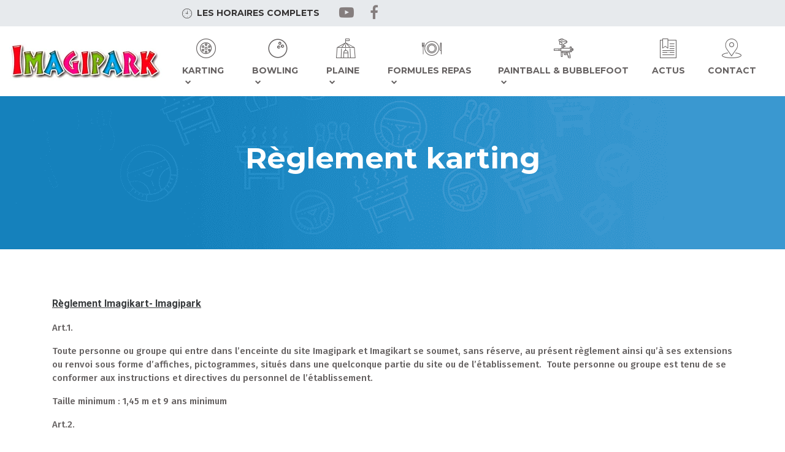

--- FILE ---
content_type: text/html; charset=UTF-8
request_url: https://www.imagipark.be/reglement-karting/
body_size: 30647
content:
<!DOCTYPE html>
<!--[if lt IE 7]><html lang="fr-FR" class="no-js lt-ie9 lt-ie8 lt-ie7"> <![endif]-->
<!--[if IE 7]><html lang="fr-FR" class="no-js lt-ie9 lt-ie8"> <![endif]-->
<!--[if IE 8]><html lang="fr-FR" class="no-js lt-ie9"> <![endif]-->
<!--[if gt IE 8]><!--><html lang="fr-FR" class="no-js"> <!--<![endif]--><head><script data-no-optimize="1">var litespeed_docref=sessionStorage.getItem("litespeed_docref");litespeed_docref&&(Object.defineProperty(document,"referrer",{get:function(){return litespeed_docref}}),sessionStorage.removeItem("litespeed_docref"));</script> <meta charset="UTF-8"><meta name="viewport" content="width=device-width, initial-scale=1, shrink-to-fit=no"><meta http-equiv="X-UA-Compatible" content="IE=edge"><meta name="apple-mobile-web-app-title" content="Imagipark"><meta name="application-name" content="Imagipark"><meta name="theme-color" content="#ffffff"><link rel="profile" href="https://gmpg.org/xfn/11"><link rel="pingback" href="https://www.imagipark.be/xmlrpc.php"><meta name='robots' content='index, follow, max-image-preview:large, max-snippet:-1, max-video-preview:-1' /><style>img:is([sizes="auto" i], [sizes^="auto," i]) { contain-intrinsic-size: 3000px 1500px }</style><title>Règlement karting - Imagipark</title><link rel="canonical" href="https://www.imagipark.be/reglement-karting/" /><meta property="og:locale" content="fr_FR" /><meta property="og:type" content="article" /><meta property="og:title" content="Règlement karting - Imagipark" /><meta property="og:description" content="Règlement Imagikart- Imagipark Art.1. Toute personne ou groupe qui entre dans l&rsquo;enceinte du site Imagipark et Imagikart se soumet, sans réserve, au présent règlement ainsi qu&rsquo;à ses extensions ou renvoi [&hellip;]" /><meta property="og:url" content="https://www.imagipark.be/reglement-karting/" /><meta property="og:site_name" content="Imagipark" /><meta property="article:publisher" content="https://www.facebook.com/imagiparkofficiel/?fref=ts" /><meta property="article:modified_time" content="2024-11-25T08:29:01+00:00" /><meta name="twitter:card" content="summary_large_image" /><meta name="twitter:label1" content="Durée de lecture estimée" /><meta name="twitter:data1" content="6 minutes" /> <script type="application/ld+json" class="yoast-schema-graph">{"@context":"https://schema.org","@graph":[{"@type":"WebPage","@id":"https://www.imagipark.be/reglement-karting/","url":"https://www.imagipark.be/reglement-karting/","name":"Règlement karting - Imagipark","isPartOf":{"@id":"https://www.imagipark.be/#website"},"datePublished":"2017-04-20T11:12:25+00:00","dateModified":"2024-11-25T08:29:01+00:00","breadcrumb":{"@id":"https://www.imagipark.be/reglement-karting/#breadcrumb"},"inLanguage":"fr-FR","potentialAction":[{"@type":"ReadAction","target":["https://www.imagipark.be/reglement-karting/"]}]},{"@type":"BreadcrumbList","@id":"https://www.imagipark.be/reglement-karting/#breadcrumb","itemListElement":[{"@type":"ListItem","position":1,"name":"Home","item":"https://www.imagipark.be/"},{"@type":"ListItem","position":2,"name":"Règlement karting"}]},{"@type":"WebSite","@id":"https://www.imagipark.be/#website","url":"https://www.imagipark.be/","name":"Imagipark","description":"Centre de loisirs &agrave; Mons","publisher":{"@id":"https://www.imagipark.be/#organization"},"potentialAction":[{"@type":"SearchAction","target":{"@type":"EntryPoint","urlTemplate":"https://www.imagipark.be/?s={search_term_string}"},"query-input":{"@type":"PropertyValueSpecification","valueRequired":true,"valueName":"search_term_string"}}],"inLanguage":"fr-FR"},{"@type":"Organization","@id":"https://www.imagipark.be/#organization","name":"Imagipark","url":"https://www.imagipark.be/","logo":{"@type":"ImageObject","inLanguage":"fr-FR","@id":"https://www.imagipark.be/#/schema/logo/image/","url":"https://www.imagipark.be/wp-content/uploads/2017/04/12688005_816061248523340_1328854922830757365_n.png","contentUrl":"https://www.imagipark.be/wp-content/uploads/2017/04/12688005_816061248523340_1328854922830757365_n.png","width":960,"height":960,"caption":"Imagipark"},"image":{"@id":"https://www.imagipark.be/#/schema/logo/image/"},"sameAs":["https://www.facebook.com/imagiparkofficiel/?fref=ts"]}]}</script> <link rel='dns-prefetch' href='//static.addtoany.com' /><link rel='dns-prefetch' href='//www.googletagmanager.com' /><link rel="alternate" type="application/rss+xml" title="Imagipark &raquo; Flux" href="https://www.imagipark.be/feed/" /><link rel="alternate" type="text/calendar" title="Imagipark &raquo; Flux iCal" href="https://www.imagipark.be/events/?ical=1" /><style id="litespeed-ccss">ul{box-sizing:border-box}.entry-content{counter-reset:footnotes}:root{--wp--preset--font-size--normal:16px;--wp--preset--font-size--huge:42px}.screen-reader-text{border:0;clip:rect(1px,1px,1px,1px);-webkit-clip-path:inset(50%);clip-path:inset(50%);height:1px;margin:-1px;overflow:hidden;padding:0;position:absolute;width:1px;word-wrap:normal!important}body{--wp--preset--color--black:#000;--wp--preset--color--cyan-bluish-gray:#abb8c3;--wp--preset--color--white:#fff;--wp--preset--color--pale-pink:#f78da7;--wp--preset--color--vivid-red:#cf2e2e;--wp--preset--color--luminous-vivid-orange:#ff6900;--wp--preset--color--luminous-vivid-amber:#fcb900;--wp--preset--color--light-green-cyan:#7bdcb5;--wp--preset--color--vivid-green-cyan:#00d084;--wp--preset--color--pale-cyan-blue:#8ed1fc;--wp--preset--color--vivid-cyan-blue:#0693e3;--wp--preset--color--vivid-purple:#9b51e0;--wp--preset--gradient--vivid-cyan-blue-to-vivid-purple:linear-gradient(135deg,rgba(6,147,227,1) 0%,#9b51e0 100%);--wp--preset--gradient--light-green-cyan-to-vivid-green-cyan:linear-gradient(135deg,#7adcb4 0%,#00d082 100%);--wp--preset--gradient--luminous-vivid-amber-to-luminous-vivid-orange:linear-gradient(135deg,rgba(252,185,0,1) 0%,rgba(255,105,0,1) 100%);--wp--preset--gradient--luminous-vivid-orange-to-vivid-red:linear-gradient(135deg,rgba(255,105,0,1) 0%,#cf2e2e 100%);--wp--preset--gradient--very-light-gray-to-cyan-bluish-gray:linear-gradient(135deg,#eee 0%,#a9b8c3 100%);--wp--preset--gradient--cool-to-warm-spectrum:linear-gradient(135deg,#4aeadc 0%,#9778d1 20%,#cf2aba 40%,#ee2c82 60%,#fb6962 80%,#fef84c 100%);--wp--preset--gradient--blush-light-purple:linear-gradient(135deg,#ffceec 0%,#9896f0 100%);--wp--preset--gradient--blush-bordeaux:linear-gradient(135deg,#fecda5 0%,#fe2d2d 50%,#6b003e 100%);--wp--preset--gradient--luminous-dusk:linear-gradient(135deg,#ffcb70 0%,#c751c0 50%,#4158d0 100%);--wp--preset--gradient--pale-ocean:linear-gradient(135deg,#fff5cb 0%,#b6e3d4 50%,#33a7b5 100%);--wp--preset--gradient--electric-grass:linear-gradient(135deg,#caf880 0%,#71ce7e 100%);--wp--preset--gradient--midnight:linear-gradient(135deg,#020381 0%,#2874fc 100%);--wp--preset--font-size--small:13px;--wp--preset--font-size--medium:20px;--wp--preset--font-size--large:36px;--wp--preset--font-size--x-large:42px;--wp--preset--spacing--20:.44rem;--wp--preset--spacing--30:.67rem;--wp--preset--spacing--40:1rem;--wp--preset--spacing--50:1.5rem;--wp--preset--spacing--60:2.25rem;--wp--preset--spacing--70:3.38rem;--wp--preset--spacing--80:5.06rem;--wp--preset--shadow--natural:6px 6px 9px rgba(0,0,0,.2);--wp--preset--shadow--deep:12px 12px 50px rgba(0,0,0,.4);--wp--preset--shadow--sharp:6px 6px 0px rgba(0,0,0,.2);--wp--preset--shadow--outlined:6px 6px 0px -3px rgba(255,255,255,1),6px 6px rgba(0,0,0,1);--wp--preset--shadow--crisp:6px 6px 0px rgba(0,0,0,1)}#cookie-notice *{-webkit-box-sizing:border-box;-moz-box-sizing:border-box;box-sizing:border-box}#cookie-notice .cookie-notice-container{display:block}#cookie-notice.cookie-notice-hidden .cookie-notice-container{display:none}.cookie-notice-container{padding:15px 30px;text-align:center;width:100%;z-index:2}.cn-close-icon{position:absolute;right:15px;top:50%;margin-top:-10px;width:15px;height:15px;opacity:.5;padding:10px;outline:none}.cn-close-icon:before,.cn-close-icon:after{position:absolute;content:' ';height:15px;width:2px;top:3px;background-color:rgba(128,128,128,1)}.cn-close-icon:before{transform:rotate(45deg)}.cn-close-icon:after{transform:rotate(-45deg)}#cookie-notice .cn-button{margin:0 0 0 10px;display:inline-block}.cn-text-container{margin:0 0 6px}.cn-text-container,.cn-buttons-container{display:inline-block}@media all and (max-width:900px){.cookie-notice-container #cn-notice-text{display:block}.cookie-notice-container #cn-notice-buttons{display:block}#cookie-notice .cn-button{margin:0 5px 5px}}@media all and (max-width:480px){.cookie-notice-container{padding:15px 25px}}.menu-item a img,img.menu-image-title-after{border:none;box-shadow:none;vertical-align:middle;width:auto;display:inline}.menu-image-title-after.menu-image-not-hovered img{padding-right:10px}.menu-image-title-after.menu-image-title{padding-left:10px}html{font-family:sans-serif;line-height:1.15;-ms-text-size-adjust:100%;-webkit-text-size-adjust:100%}body{margin:0}article,header,nav,section{display:block}h1{font-size:2em;margin:.67em 0}main{display:block}a{background-color:transparent;-webkit-text-decoration-skip:objects}strong{font-weight:inherit}strong{font-weight:bolder}img{border-style:none}button,input{font-family:sans-serif;font-size:100%;line-height:1.15;margin:0}button,input{overflow:visible}button{text-transform:none}button,html [type=button]{-webkit-appearance:button}button::-moz-focus-inner,[type=button]::-moz-focus-inner{border-style:none;padding:0}button:-moz-focusring,[type=button]:-moz-focusring{outline:1px dotted ButtonText}::-webkit-file-upload-button{-webkit-appearance:button;font:inherit}html{-webkit-box-sizing:border-box;box-sizing:border-box}*,*:before,*:after{-webkit-box-sizing:inherit;box-sizing:inherit}@-ms-viewport{width:device-width}html{-ms-overflow-style:scrollbar}body{font-family:-apple-system,system-ui,BlinkMacSystemFont,"Segoe UI",Roboto,"Helvetica Neue",Arial,sans-serif;font-size:1rem;font-weight:400;line-height:1.5;color:#292b2c;background-color:#fff}h1,h2{margin-top:0;margin-bottom:.5rem}p{margin-top:0;margin-bottom:1rem}ul{margin-top:0;margin-bottom:1rem}ul ul{margin-bottom:0}a{color:#0275d8;text-decoration:none}img{vertical-align:middle}a,button,input,label{-ms-touch-action:manipulation;touch-action:manipulation}label{display:inline-block;margin-bottom:.5rem}input,button{line-height:inherit}h1,h2{margin-bottom:.5rem;font-family:inherit;font-weight:500;line-height:1.1;color:inherit}h1{font-size:2.5rem}h2{font-size:2rem}.lead{font-size:1.25rem;font-weight:300}.display-3{font-size:4.5rem;font-weight:300;line-height:1.1}.widget ul{padding-left:0;list-style:none}.site-preheader .menu{padding-left:0;list-style:none}.site-preheader .menu>.menu-item{display:inline-block}.site-preheader .menu>.menu-item:not(:last-child){margin-right:5px}.region .region__container{position:relative;margin-left:auto;margin-right:auto;padding-right:15px;padding-left:15px}@media (min-width:576px){.region .region__container{padding-right:15px;padding-left:15px}}@media (min-width:768px){.region .region__container{padding-right:15px;padding-left:15px}}@media (min-width:992px){.region .region__container{padding-right:15px;padding-left:15px}}@media (min-width:1200px){.region .region__container{padding-right:15px;padding-left:15px}}@media (min-width:576px){.region .region__container{width:540px;max-width:100%}}@media (min-width:768px){.region .region__container{width:720px;max-width:100%}}@media (min-width:992px){.region .region__container{width:960px;max-width:100%}}@media (min-width:1200px){.region .region__container{width:1140px;max-width:100%}}.region.region--container-fluid .region__container,.main-navigation.navbar--container-fluid .navbar__container{position:relative;margin-left:auto;margin-right:auto;padding-right:15px;padding-left:15px}@media (min-width:576px){.region.region--container-fluid .region__container,.main-navigation.navbar--container-fluid .navbar__container{padding-right:15px;padding-left:15px}}@media (min-width:768px){.region.region--container-fluid .region__container,.main-navigation.navbar--container-fluid .navbar__container{padding-right:15px;padding-left:15px}}@media (min-width:992px){.region.region--container-fluid .region__container,.main-navigation.navbar--container-fluid .navbar__container{padding-right:15px;padding-left:15px}}@media (min-width:1200px){.region.region--container-fluid .region__container,.main-navigation.navbar--container-fluid .navbar__container{padding-right:15px;padding-left:15px}}.region__row{display:-webkit-box;display:-webkit-flex;display:-ms-flexbox;display:flex;-webkit-flex-wrap:wrap;-ms-flex-wrap:wrap;flex-wrap:wrap;margin-right:-15px;margin-left:-15px}@media (min-width:576px){.region__row{margin-right:-15px;margin-left:-15px}}@media (min-width:768px){.region__row{margin-right:-15px;margin-left:-15px}}@media (min-width:992px){.region__row{margin-right:-15px;margin-left:-15px}}@media (min-width:1200px){.region__row{margin-right:-15px;margin-left:-15px}}.region__col,.region__col--1,.region--6-6-cols-left-right .region__col,.region--12-cols-left .region__col,.region--12-cols-center .region__col{position:relative;width:100%;min-height:1px;padding-right:15px;padding-left:15px}@media (min-width:576px){.region__col,.region__col--1,.region--6-6-cols-left-right .region__col,.region--12-cols-left .region__col,.region--12-cols-center .region__col{padding-right:15px;padding-left:15px}}@media (min-width:768px){.region__col,.region__col--1,.region--6-6-cols-left-right .region__col,.region--12-cols-left .region__col,.region--12-cols-center .region__col{padding-right:15px;padding-left:15px}}@media (min-width:992px){.region__col,.region__col--1,.region--6-6-cols-left-right .region__col,.region--12-cols-left .region__col,.region--12-cols-center .region__col{padding-right:15px;padding-left:15px}}@media (min-width:1200px){.region__col,.region__col--1,.region--6-6-cols-left-right .region__col,.region--12-cols-left .region__col,.region--12-cols-center .region__col{padding-right:15px;padding-left:15px}}.region__col{-webkit-flex-basis:0;-ms-flex-preferred-size:0;flex-basis:0;-webkit-box-flex:1;-webkit-flex-grow:1;-ms-flex-positive:1;flex-grow:1;max-width:100%}@media (min-width:768px){.region__col--1{-webkit-box-flex:0;-webkit-flex:0 0 25%;-ms-flex:0 0 25%;flex:0 0 25%;max-width:25%}.region--6-6-cols-left-right .region__col{-webkit-box-flex:0;-webkit-flex:0 0 50%;-ms-flex:0 0 50%;flex:0 0 50%;max-width:50%}.region--12-cols-left .region__col,.region--12-cols-center .region__col{-webkit-box-flex:0;-webkit-flex:0 0 100%;-ms-flex:0 0 100%;flex:0 0 100%;max-width:100%}}button,.button{display:inline-block;font-weight:400;line-height:1.25;text-align:center;white-space:nowrap;vertical-align:middle;border:1px solid transparent;padding:.5rem 1rem;font-size:1rem;border-radius:.25rem}.collapse{display:none}.nav{display:-webkit-box;display:-webkit-flex;display:-ms-flexbox;display:flex;padding-left:0;margin-bottom:0;list-style:none}.navbar{position:relative;display:-webkit-box;display:-webkit-flex;display:-ms-flexbox;display:flex;-webkit-box-orient:vertical;-webkit-box-direction:normal;-webkit-flex-direction:column;-ms-flex-direction:column;flex-direction:column;padding:1.5rem 1rem}.navbar-brand{display:inline-block;padding-top:.25rem;padding-bottom:.25rem;margin-right:1rem;font-size:1.25rem;line-height:inherit;white-space:nowrap}.navbar-nav{display:-webkit-box;display:-webkit-flex;display:-ms-flexbox;display:flex;-webkit-box-orient:vertical;-webkit-box-direction:normal;-webkit-flex-direction:column;-ms-flex-direction:column;flex-direction:column;padding-left:0;margin-bottom:0;list-style:none}.navbar-toggler{-webkit-align-self:flex-start;-ms-flex-item-align:start;align-self:flex-start;padding:.25rem .75rem;font-size:1.25rem;line-height:1;background:0 0;border:1px solid transparent;border-radius:.25rem}.navbar-toggler-right{position:absolute;right:1rem}@media (min-width:992px){.navbar-toggleable-md{-webkit-box-orient:horizontal;-webkit-box-direction:normal;-webkit-flex-direction:row;-ms-flex-direction:row;flex-direction:row;-webkit-flex-wrap:nowrap;-ms-flex-wrap:nowrap;flex-wrap:nowrap;-webkit-box-align:center;-webkit-align-items:center;-ms-flex-align:center;align-items:center}.navbar-toggleable-md .navbar-nav{-webkit-box-orient:horizontal;-webkit-box-direction:normal;-webkit-flex-direction:row;-ms-flex-direction:row;flex-direction:row}.navbar-toggleable-md .navbar-collapse{display:-webkit-box!important;display:-webkit-flex!important;display:-ms-flexbox!important;display:flex!important;width:100%}.navbar-toggleable-md .navbar-toggler{display:none}}.breadcrumb{padding:.75rem 1rem;margin-bottom:1rem;list-style:none;background-color:#eceeef;border-radius:.25rem}.breadcrumb:after{display:block;content:"";clear:both}.clearfix:after,.main-navigation .navbar-nav>.menu-item .sub-menu:after,.main-navigation .navbar-nav>.menu-item .sub-menu .menu-item:after,.site-preheader .menu:after,.widget:after{display:block;content:"";clear:both}.d-none{display:none!important}.sr-only,.screen-reader-text{position:absolute;width:1px;height:1px;padding:0;margin:-1px;overflow:hidden;clip:rect(0,0,0,0);border:0}@media (min-width:992px){.hidden-lg-up{display:none!important}}.fa{display:inline-block;font:normal normal normal 14px/1 FontAwesome;font-size:inherit;text-rendering:auto;-webkit-font-smoothing:antialiased;-moz-osx-font-smoothing:grayscale}.fa-2x{font-size:2em}.fa-facebook:before{content:""}.fa-youtube-play:before{content:""}.sr-only,.screen-reader-text{position:absolute;width:1px;height:1px;padding:0;margin:-1px;overflow:hidden;clip:rect(0,0,0,0);border:0}.main-navigation .navbar-nav>.menu-item .sub-menu{-webkit-animation-duration:1s;-o-animation-duration:1s;animation-duration:1s}@-webkit-keyframes fade-in{0%{opacity:0}100%{opacity:.8}}@-o-keyframes fade-in{0%{opacity:0}100%{opacity:.8}}@keyframes fade-in{0%{opacity:0}100%{opacity:.8}}.main-navigation .navbar-nav>.menu-item .sub-menu{-webkit-animation-name:fade-in;-o-animation-name:fade-in;animation-name:fade-in;-webkit-animation-timing-function:ease-in;-o-animation-timing-function:ease-in;animation-timing-function:ease-in}i{font-style:italic}.clearfix:after,.main-navigation .navbar-nav>.menu-item .sub-menu:after,.main-navigation .navbar-nav>.menu-item .sub-menu .menu-item:after,.site-preheader .menu:after,.widget:after,.entry-content:after,.entry-header:after,.site-preheader:after,.site-header:after,.site-before-content:after,.site-content:after{display:block;content:"";clear:both}@media (max-width:991px){.region .region__container{width:100%;max-width:100%}}.region{position:relative;border-top-style:solid;border-top-width:0;border-top-color:transparent;border-bottom-style:solid;border-bottom-width:0;border-bottom-color:transparent}.region.region--container-fluid .region__container{width:100%}@media (max-width:991px){.region__col{-webkit-flex-basis:auto;-ms-flex-preferred-size:auto;flex-basis:auto}}.region--6-6-cols-left-right .region__col--2{text-align:right}.region--12-cols-center .region__col{text-align:center}body{height:100%}@media (max-width:991px){body{padding-top:0!important}}.site{position:relative;z-index:1;height:100%}.site-preheader{background-color:transparent;position:relative;z-index:1001}.site-preheader .region__col{-webkit-align-self:center;-ms-flex-item-align:center;-ms-grid-row-align:center;align-self:center}.site-header{position:relative;width:100%}.site-header>.region__inner>.region__container{padding:0;width:100%}.site-content{padding:1rem 0}.breadcrumb{background:0 0}input[type=text]{display:block;width:100%;padding:.5rem .75rem;font-size:1rem;line-height:1.25;color:#464a4c;background-color:#fff;background-image:none;-webkit-background-clip:padding-box;background-clip:padding-box;border:1px solid rgba(0,0,0,.15);border-radius:.25rem;font-family:inherit}input[type=text]::-ms-expand{background-color:transparent;border:0}input[type=text]::-webkit-input-placeholder{color:#636c72;opacity:1}input[type=text]::-moz-placeholder{color:#636c72;opacity:1}input[type=text]:-ms-input-placeholder{color:#636c72;opacity:1}form label{font-weight:500}.main-navigation .navbar-nav .menu-item,.site-preheader .menu .menu-item{position:relative;color:inherit}.main-navigation .navbar-nav .menu-item>a,.site-preheader .menu .menu-item>a{text-decoration:none!important}@media (min-width:992px){.main-navigation .navbar-nav>.menu-item+.menu-item,.site-preheader .menu>.menu-item+.menu-item{margin-left:.3rem}}.main-navigation .navbar-nav>.menu-item .sub-menu{position:static;display:block;float:left;padding:0;width:100%;border-radius:0;border:0;text-align:left;list-style:none;font-size:inherit;color:inherit;background-color:transparent;-webkit-background-clip:padding-box;background-clip:padding-box}@media (min-width:992px){.main-navigation .navbar-nav>.menu-item .sub-menu{display:none;position:absolute;top:100%;left:0;z-index:1000;min-width:200px;max-width:280px;margin:0;-webkit-box-shadow:0 .5rem 1rem rgba(0,0,0,.175);box-shadow:0 .5rem 1rem rgba(0,0,0,.175);border-radius:0;background-color:#fff}.main-navigation .navbar-nav>.menu-item .sub-menu:before{content:'';position:absolute;top:0;left:0;z-index:2;display:block;width:100%;height:0}}.main-navigation .navbar-nav>.menu-item .sub-menu .menu-item{display:block;width:100%;margin:0}.main-navigation .navbar-nav>.menu-item .sub-menu .menu-item a{display:block;width:100%;padding:.5rem 2rem .5rem 1rem;padding-left:1.5rem;clear:both;font-weight:400;text-align:inherit;white-space:normal;background:0 0;border:0;color:inherit;text-decoration:none!important}@media (min-width:992px){.main-navigation .navbar-nav>.menu-item .sub-menu .menu-item a{padding-left:1rem}}.main-navigation .navbar-nav .menu-item-has-children>a{position:relative}.main-navigation .navbar-nav .menu-item-has-children>a:after{display:inline-block;font:normal normal normal 14px/1 FontAwesome;font-size:inherit;text-rendering:auto;-webkit-font-smoothing:antialiased;-moz-osx-font-smoothing:grayscale;display:inline-block;vertical-align:middle;margin-left:.3333333333rem;content:"";text-align:center;font-size:.7em;border:0}@media (max-width:991px){.grimlock--navigation-classic-right .main-navigation .navbar-nav .menu-item-has-children>a:after{content:none!important}}.main-navigation .navbar-nav{margin:1rem 0}@media (min-width:992px){.main-navigation .navbar-nav{margin:0}}.main-navigation .navbar-nav>.menu-item>a{display:block;padding:.75rem 1rem;text-decoration:none!important}@media (min-width:992px){.main-navigation .navbar-nav>.menu-item>a{padding:1.5rem 1rem}}.site-preheader .menu{margin:0 0 0 -.5rem}.site-preheader .menu>.menu-item{vertical-align:top}.site-preheader .menu>.menu-item>a{padding:.5rem}.main-navigation{padding:.5rem 0;-webkit-backface-visibility:hidden;backface-visibility:hidden}@media (min-width:992px){.main-navigation{padding:0}}.main-navigation .navbar__container{width:100%}@media (min-width:992px){.main-navigation .navbar__container{display:-webkit-box;display:-webkit-flex;display:-ms-flexbox;display:flex;-webkit-flex-wrap:nowrap;-ms-flex-wrap:nowrap;flex-wrap:nowrap;-webkit-box-align:center;-webkit-align-items:center;-ms-flex-align:center;align-items:center;padding-left:0;padding-right:0;width:auto}}.main-navigation.navbar--container-fluid .navbar__container{width:100%}@media (min-width:992px){.main-navigation.navbar--classic-right .navbar-nav--main-menu{margin-left:auto!important;margin-right:1rem}}.main-navigation .navbar__header{position:relative}.main-navigation .navbar-toggler{height:25px;width:25px;padding:0;margin:0;vertical-align:top;position:absolute;display:inline-block;border-radius:0!important;top:50%;right:0;-webkit-transform:translateY(-12.5px) translateZ(0);transform:translateY(-12.5px) translateZ(0)}.main-navigation .navbar-toggler span{top:50%;margin-top:-2px}.main-navigation .navbar-toggler span,.main-navigation .navbar-toggler span:before,.main-navigation .navbar-toggler span:after{position:absolute;display:block;width:25px;height:2px;background-color:rgba(255,255,255,.5);border-radius:10px;-webkit-backface-visibility:hidden;backface-visibility:hidden;-webkit-transform:translate3d(0,0,0);transform:translate3d(0,0,0);-webkit-transform-origin:center center;-o-transform-origin:center center;transform-origin:center center}.main-navigation .navbar-toggler span:before,.main-navigation .navbar-toggler span:after{content:''}.main-navigation .navbar-toggler span:before{top:7px}.main-navigation .navbar-toggler span:after{bottom:7px}.main-navigation .navbar-brand{text-align:left}.main-navigation .navbar-brand__logo img{max-width:140px;max-height:70px;height:auto;width:auto}.main-navigation .navbar-collapse{-webkit-backface-visibility:hidden;backface-visibility:hidden}@media (min-width:992px){.main-navigation .navbar-collapse{height:auto!important;-webkit-box-align:center;-webkit-align-items:center;-ms-flex-align:center;align-items:center}}.page.grimlock--custom_header-title-displayed .entry-title{display:none}.entry-content p{word-wrap:break-word}.widget{margin:0}.site-preheader .widget{padding-top:.5rem;padding-bottom:.5rem}.widget .menu{margin-bottom:0}.section__subtitle{margin-bottom:1rem}.main-navigation .navbar-nav>.menu-item .sub-menu{-webkit-animation-duration:.2s;-o-animation-duration:.2s;animation-duration:.2s}body{-webkit-font-smoothing:antialiased}@media screen and (max-width:768px){.preheader.region--6-6-cols-left-right .region__col{text-align:center}}.header{background:#f37074}@media (min-width:992px){.main-navigation .navbar-nav>.menu-item:after{content:"";width:0;height:2px;background-color:rgba(0,0,0,.3);display:block;margin:0 auto;position:absolute;top:auto;right:0;bottom:10px;left:0}}.main-navigation .navbar-nav>.menu-item>a:before{font-family:'imagipark';display:block;font-size:2rem;padding-bottom:.5rem;text-align:center}@media (max-width:992px){.main-navigation .navbar-nav>.menu-item>a:before{display:inline-block;padding-bottom:0;padding-right:.7rem;vertical-align:middle}}.main-navigation .navbar-nav>.menu-item.item-kart>a:before{content:""}.main-navigation .navbar-nav>.menu-item.item-bowling>a:before{content:""}.main-navigation .navbar-nav>.menu-item.item-playground>a:before{content:""}.main-navigation .navbar-nav>.menu-item.item-restaurant>a:before{content:""}.main-navigation .navbar-nav>.menu-item.item-paintball>a:before{content:""}.main-navigation .navbar-nav>.menu-item.item-bubblefoot>a:before{content:""}.main-navigation .navbar-nav>.menu-item.item-event>a:before{content:""}.main-navigation .navbar-nav>.menu-item.item-news>a:before{content:""}.main-navigation .navbar-nav>.menu-item.item-contact>a:before{content:""}.main-navigation .navbar-nav>.menu-item.item-kart .sub-menu .item-description>a:before,.main-navigation .navbar-nav>.menu-item.item-bowling .sub-menu .item-description>a:before,.main-navigation .navbar-nav>.menu-item.item-playground .sub-menu .item-description>a:before,.main-navigation .navbar-nav>.menu-item.item-restaurant .sub-menu .item-description>a:before{content:""}.main-navigation .navbar-nav>.menu-item.item-kart .sub-menu .item-pictures>a:before,.main-navigation .navbar-nav>.menu-item.item-bowling .sub-menu .item-pictures>a:before,.main-navigation .navbar-nav>.menu-item.item-playground .sub-menu .item-pictures>a:before,.main-navigation .navbar-nav>.menu-item.item-restaurant .sub-menu .item-pictures>a:before{content:""}.main-navigation .navbar-nav>.menu-item.item-kart .sub-menu .item-price>a:before,.main-navigation .navbar-nav>.menu-item.item-bowling .sub-menu .item-price>a:before,.main-navigation .navbar-nav>.menu-item.item-playground .sub-menu .item-price>a:before,.main-navigation .navbar-nav>.menu-item.item-restaurant .sub-menu .item-price>a:before,.main-navigation .navbar-nav>.menu-item.item-paintball .sub-menu .item-price>a:before{content:""}.main-navigation .navbar-nav>.menu-item.item-kart .sub-menu .item-choice>a:before,.main-navigation .navbar-nav>.menu-item.item-bowling .sub-menu .item-choice>a:before,.main-navigation .navbar-nav>.menu-item.item-playground .sub-menu .item-choice>a:before{content:""}.main-navigation .navbar-nav>.menu-item.item-kart .sub-menu .item-hours>a:before,.main-navigation .navbar-nav>.menu-item.item-bowling .sub-menu .item-hours>a:before,.main-navigation .navbar-nav>.menu-item.item-playground .sub-menu .item-hours>a:before,.main-navigation .navbar-nav>.menu-item.item-restaurant .sub-menu .item-hours>a:before{content:""}.main-navigation .navbar-nav>.menu-item.item-kart .sub-menu .item-birthday>a:before,.main-navigation .navbar-nav>.menu-item.item-bowling .sub-menu .item-birthday>a:before,.main-navigation .navbar-nav>.menu-item.item-playground .sub-menu .item-birthday>a:before,.main-navigation .navbar-nav>.menu-item.item-restaurant .sub-menu .item-birthday>a:before{content:""}.main-navigation .navbar-nav>.menu-item.item-kart .sub-menu .item-entreprise>a:before,.main-navigation .navbar-nav>.menu-item.item-bowling .sub-menu .item-entreprise>a:before{content:""}@media (min-width:992px){.main-navigation .navbar-nav>.menu-item .sub-menu{min-width:280px;max-width:350px}}@media (max-width:992px){.main-navigation .navbar-nav>.menu-item .sub-menu{padding-left:2rem}}.main-navigation .navbar-nav>.menu-item .sub-menu .menu-item{padding:0 1rem}.main-navigation .navbar-nav>.menu-item .sub-menu .menu-item a:before{font-family:'imagipark';display:block;font-size:1.5rem;position:absolute;top:50%;left:.5rem;transform:translateY(-50%)}@media (min-width:992px){.main-navigation .navbar-nav>.menu-item .sub-menu .menu-item a{position:relative;padding:1.5rem 2rem 1.5rem 2.5rem;border-bottom:2px solid #f1fafe}}.main-navigation .navbar-brand__logo img{max-width:250px}.grimlock-preheader .widget_nav_menu{display:inline-block}.widget_nav_menu #menu-hours-menu .item-hours{margin-top:.1rem;padding-right:1.5rem}.widget_nav_menu #menu-hours-menu .item-hours>a{text-transform:uppercase;font-family:'Montserrat';font-weight:400;font-size:.875rem;color:#343232}.widget_nav_menu #menu-hours-menu .item-hours>a:before{font-family:'imagipark';content:"";display:inline-block;font-size:1rem;padding-right:.5rem;text-align:center;vertical-align:middle}.widget_nav_menu #menu-social-menu .fa-youtube-play,.widget_nav_menu #menu-social-menu .fa-facebook{font-size:1.5rem}.widget_nav_menu #menu-social-menu .fa-youtube-play:before,.widget_nav_menu #menu-social-menu .fa-facebook:before{font-family:FontAwesome}.custom_header{background-image:url(https://www.imagipark.be/wp-content/uploads/2017/04/fond_icones_250h.png);background-size:100%;max-height:250px;background-repeat:no-repeat}.custom_header .region__inner{padding-top:5%!important;padding-bottom:5%!important}div#custom_header .region__inner{background-color:rgba(243,112,116,0)!important}#custom_header .section__title.display-3{min-height:31px!important}@media screen and (min-width:992px){#custom_header .section__title.display-3{min-height:51px!important}}#custom_header .region__inner h2{font-size:3rem}#navigation .menu-item a[class*=menu-image] .menu-image{max-width:2rem;height:3rem;margin:0 auto;padding-right:0;opacity:.75}@media (min-width:992px){#navigation .menu-item a[class*=menu-image] .menu-image{max-width:2.5rem;display:block;padding-bottom:10px}}body{font-family:Fira Sans;font-size:.9375rem;font-weight:400;line-height:1.5em;text-transform:none;color:#656161}strong{font-family:Roboto;font-size:1rem;font-weight:700;letter-spacing:0px;line-height:1.5em;text-transform:none;color:#373a3c}a:not(.button):not(.btn):not(.site-title-link){color:#88d8f0}h1,h2{font-family:Montserrat;font-size:1.188rem;font-weight:400;line-height:1.2;text-transform:uppercase;color:#343232}.display-3{font-family:Montserrat;font-size:1rem;font-weight:400;letter-spacing:0px;line-height:1.5em;text-transform:none;color:#373a3c}.lead{font-family:Roboto;font-size:1rem;font-weight:400;letter-spacing:0px;line-height:1.5em;text-transform:none;color:#373a3c}input[type=text]{background-color:#fff;color:#656161;border-color:#88d8f0;border-width:1px;-webkit-border-radius:2rem;-moz-border-radius:2rem;border-radius:2rem}input[type=text]::-webkit-input-placeholder{color:#a0e0f3}input[type=text]::-moz-placeholder{color:#a0e0f3}input[type=text]:-ms-input-placeholder{color:#a0e0f3}button{font-family:Montserrat;font-size:.7rem;font-weight:400;letter-spacing:1px;line-height:1rem;text-transform:uppercase;border-width:1px;padding-left:1.75rem;padding-right:1.75rem}button{-webkit-border-radius:2rem;-moz-border-radius:2rem;border-radius:2rem}button{padding-top:.75rem;padding-bottom:.75rem}.button{background-color:#88d8f0;color:#fff}.button{border-color:#88d8f0}.grimlock-loader{border-top-color:#0275d8}.grimlock-loader-wrapper{background-color:#fff}.preheader{border-top-width:0;border-top-color:#eceeef;border-bottom-width:0;border-bottom-color:#eceeef}.preheader a:not(.btn):not(.button){color:#857e7e}.custom_header{border-top-width:0;border-top-color:#eceeef;border-bottom-width:0;border-bottom-color:#eceeef}.main-navigation{background-color:#fff;border-top-color:#eceeef;border-top-width:0;border-bottom-color:#eceeef;border-bottom-width:0}.main-navigation .navbar-nav a{font-family:Montserrat;font-size:.875rem;font-weight:400;letter-spacing:0px;line-height:1.25;text-transform:uppercase}.main-navigation .navbar-toggler span,.main-navigation .navbar-toggler span:before,.main-navigation .navbar-toggler span:after{background-color:#656161}.main-navigation .navbar-nav a,.main-navigation .navbar-nav>.menu-item>a{color:#656161}.site-content{background-color:rgba(255,255,255,0);padding-top:6%;padding-bottom:6%}@media (min-width:992px){.main-navigation.navbar--classic-right .navbar-nav>.menu-item>a{padding-top:1rem;padding-bottom:1rem}.main-navigation .navbar-nav>.menu-item .sub-menu,.main-navigation .navbar-nav>.menu-item .sub-menu .menu-item a{color:#656161}.main-navigation .navbar-nav>.menu-item .sub-menu{background-color:#fff}}@media (max-width:992px){.main-navigation{background-color:#fff}}</style><link rel="preload" data-asynced="1" data-optimized="2" as="style" onload="this.onload=null;this.rel='stylesheet'" href="https://www.imagipark.be/wp-content/litespeed/ucss/bda612fa9181e35f86262b100f304b86.css?ver=5ebb0" /><script data-optimized="1" type="litespeed/javascript" data-src="https://www.imagipark.be/wp-content/plugins/litespeed-cache/assets/js/css_async.min.js"></script> <style id='classic-theme-styles-inline-css' type='text/css'>/*! This file is auto-generated */
.wp-block-button__link{color:#fff;background-color:#32373c;border-radius:9999px;box-shadow:none;text-decoration:none;padding:calc(.667em + 2px) calc(1.333em + 2px);font-size:1.125em}.wp-block-file__button{background:#32373c;color:#fff;text-decoration:none}</style><style id='global-styles-inline-css' type='text/css'>:root{--wp--preset--aspect-ratio--square: 1;--wp--preset--aspect-ratio--4-3: 4/3;--wp--preset--aspect-ratio--3-4: 3/4;--wp--preset--aspect-ratio--3-2: 3/2;--wp--preset--aspect-ratio--2-3: 2/3;--wp--preset--aspect-ratio--16-9: 16/9;--wp--preset--aspect-ratio--9-16: 9/16;--wp--preset--color--black: #000000;--wp--preset--color--cyan-bluish-gray: #abb8c3;--wp--preset--color--white: #ffffff;--wp--preset--color--pale-pink: #f78da7;--wp--preset--color--vivid-red: #cf2e2e;--wp--preset--color--luminous-vivid-orange: #ff6900;--wp--preset--color--luminous-vivid-amber: #fcb900;--wp--preset--color--light-green-cyan: #7bdcb5;--wp--preset--color--vivid-green-cyan: #00d084;--wp--preset--color--pale-cyan-blue: #8ed1fc;--wp--preset--color--vivid-cyan-blue: #0693e3;--wp--preset--color--vivid-purple: #9b51e0;--wp--preset--gradient--vivid-cyan-blue-to-vivid-purple: linear-gradient(135deg,rgba(6,147,227,1) 0%,rgb(155,81,224) 100%);--wp--preset--gradient--light-green-cyan-to-vivid-green-cyan: linear-gradient(135deg,rgb(122,220,180) 0%,rgb(0,208,130) 100%);--wp--preset--gradient--luminous-vivid-amber-to-luminous-vivid-orange: linear-gradient(135deg,rgba(252,185,0,1) 0%,rgba(255,105,0,1) 100%);--wp--preset--gradient--luminous-vivid-orange-to-vivid-red: linear-gradient(135deg,rgba(255,105,0,1) 0%,rgb(207,46,46) 100%);--wp--preset--gradient--very-light-gray-to-cyan-bluish-gray: linear-gradient(135deg,rgb(238,238,238) 0%,rgb(169,184,195) 100%);--wp--preset--gradient--cool-to-warm-spectrum: linear-gradient(135deg,rgb(74,234,220) 0%,rgb(151,120,209) 20%,rgb(207,42,186) 40%,rgb(238,44,130) 60%,rgb(251,105,98) 80%,rgb(254,248,76) 100%);--wp--preset--gradient--blush-light-purple: linear-gradient(135deg,rgb(255,206,236) 0%,rgb(152,150,240) 100%);--wp--preset--gradient--blush-bordeaux: linear-gradient(135deg,rgb(254,205,165) 0%,rgb(254,45,45) 50%,rgb(107,0,62) 100%);--wp--preset--gradient--luminous-dusk: linear-gradient(135deg,rgb(255,203,112) 0%,rgb(199,81,192) 50%,rgb(65,88,208) 100%);--wp--preset--gradient--pale-ocean: linear-gradient(135deg,rgb(255,245,203) 0%,rgb(182,227,212) 50%,rgb(51,167,181) 100%);--wp--preset--gradient--electric-grass: linear-gradient(135deg,rgb(202,248,128) 0%,rgb(113,206,126) 100%);--wp--preset--gradient--midnight: linear-gradient(135deg,rgb(2,3,129) 0%,rgb(40,116,252) 100%);--wp--preset--font-size--small: 13px;--wp--preset--font-size--medium: 20px;--wp--preset--font-size--large: 36px;--wp--preset--font-size--x-large: 42px;--wp--preset--spacing--20: 0.44rem;--wp--preset--spacing--30: 0.67rem;--wp--preset--spacing--40: 1rem;--wp--preset--spacing--50: 1.5rem;--wp--preset--spacing--60: 2.25rem;--wp--preset--spacing--70: 3.38rem;--wp--preset--spacing--80: 5.06rem;--wp--preset--shadow--natural: 6px 6px 9px rgba(0, 0, 0, 0.2);--wp--preset--shadow--deep: 12px 12px 50px rgba(0, 0, 0, 0.4);--wp--preset--shadow--sharp: 6px 6px 0px rgba(0, 0, 0, 0.2);--wp--preset--shadow--outlined: 6px 6px 0px -3px rgba(255, 255, 255, 1), 6px 6px rgba(0, 0, 0, 1);--wp--preset--shadow--crisp: 6px 6px 0px rgba(0, 0, 0, 1);}:where(.is-layout-flex){gap: 0.5em;}:where(.is-layout-grid){gap: 0.5em;}body .is-layout-flex{display: flex;}.is-layout-flex{flex-wrap: wrap;align-items: center;}.is-layout-flex > :is(*, div){margin: 0;}body .is-layout-grid{display: grid;}.is-layout-grid > :is(*, div){margin: 0;}:where(.wp-block-columns.is-layout-flex){gap: 2em;}:where(.wp-block-columns.is-layout-grid){gap: 2em;}:where(.wp-block-post-template.is-layout-flex){gap: 1.25em;}:where(.wp-block-post-template.is-layout-grid){gap: 1.25em;}.has-black-color{color: var(--wp--preset--color--black) !important;}.has-cyan-bluish-gray-color{color: var(--wp--preset--color--cyan-bluish-gray) !important;}.has-white-color{color: var(--wp--preset--color--white) !important;}.has-pale-pink-color{color: var(--wp--preset--color--pale-pink) !important;}.has-vivid-red-color{color: var(--wp--preset--color--vivid-red) !important;}.has-luminous-vivid-orange-color{color: var(--wp--preset--color--luminous-vivid-orange) !important;}.has-luminous-vivid-amber-color{color: var(--wp--preset--color--luminous-vivid-amber) !important;}.has-light-green-cyan-color{color: var(--wp--preset--color--light-green-cyan) !important;}.has-vivid-green-cyan-color{color: var(--wp--preset--color--vivid-green-cyan) !important;}.has-pale-cyan-blue-color{color: var(--wp--preset--color--pale-cyan-blue) !important;}.has-vivid-cyan-blue-color{color: var(--wp--preset--color--vivid-cyan-blue) !important;}.has-vivid-purple-color{color: var(--wp--preset--color--vivid-purple) !important;}.has-black-background-color{background-color: var(--wp--preset--color--black) !important;}.has-cyan-bluish-gray-background-color{background-color: var(--wp--preset--color--cyan-bluish-gray) !important;}.has-white-background-color{background-color: var(--wp--preset--color--white) !important;}.has-pale-pink-background-color{background-color: var(--wp--preset--color--pale-pink) !important;}.has-vivid-red-background-color{background-color: var(--wp--preset--color--vivid-red) !important;}.has-luminous-vivid-orange-background-color{background-color: var(--wp--preset--color--luminous-vivid-orange) !important;}.has-luminous-vivid-amber-background-color{background-color: var(--wp--preset--color--luminous-vivid-amber) !important;}.has-light-green-cyan-background-color{background-color: var(--wp--preset--color--light-green-cyan) !important;}.has-vivid-green-cyan-background-color{background-color: var(--wp--preset--color--vivid-green-cyan) !important;}.has-pale-cyan-blue-background-color{background-color: var(--wp--preset--color--pale-cyan-blue) !important;}.has-vivid-cyan-blue-background-color{background-color: var(--wp--preset--color--vivid-cyan-blue) !important;}.has-vivid-purple-background-color{background-color: var(--wp--preset--color--vivid-purple) !important;}.has-black-border-color{border-color: var(--wp--preset--color--black) !important;}.has-cyan-bluish-gray-border-color{border-color: var(--wp--preset--color--cyan-bluish-gray) !important;}.has-white-border-color{border-color: var(--wp--preset--color--white) !important;}.has-pale-pink-border-color{border-color: var(--wp--preset--color--pale-pink) !important;}.has-vivid-red-border-color{border-color: var(--wp--preset--color--vivid-red) !important;}.has-luminous-vivid-orange-border-color{border-color: var(--wp--preset--color--luminous-vivid-orange) !important;}.has-luminous-vivid-amber-border-color{border-color: var(--wp--preset--color--luminous-vivid-amber) !important;}.has-light-green-cyan-border-color{border-color: var(--wp--preset--color--light-green-cyan) !important;}.has-vivid-green-cyan-border-color{border-color: var(--wp--preset--color--vivid-green-cyan) !important;}.has-pale-cyan-blue-border-color{border-color: var(--wp--preset--color--pale-cyan-blue) !important;}.has-vivid-cyan-blue-border-color{border-color: var(--wp--preset--color--vivid-cyan-blue) !important;}.has-vivid-purple-border-color{border-color: var(--wp--preset--color--vivid-purple) !important;}.has-vivid-cyan-blue-to-vivid-purple-gradient-background{background: var(--wp--preset--gradient--vivid-cyan-blue-to-vivid-purple) !important;}.has-light-green-cyan-to-vivid-green-cyan-gradient-background{background: var(--wp--preset--gradient--light-green-cyan-to-vivid-green-cyan) !important;}.has-luminous-vivid-amber-to-luminous-vivid-orange-gradient-background{background: var(--wp--preset--gradient--luminous-vivid-amber-to-luminous-vivid-orange) !important;}.has-luminous-vivid-orange-to-vivid-red-gradient-background{background: var(--wp--preset--gradient--luminous-vivid-orange-to-vivid-red) !important;}.has-very-light-gray-to-cyan-bluish-gray-gradient-background{background: var(--wp--preset--gradient--very-light-gray-to-cyan-bluish-gray) !important;}.has-cool-to-warm-spectrum-gradient-background{background: var(--wp--preset--gradient--cool-to-warm-spectrum) !important;}.has-blush-light-purple-gradient-background{background: var(--wp--preset--gradient--blush-light-purple) !important;}.has-blush-bordeaux-gradient-background{background: var(--wp--preset--gradient--blush-bordeaux) !important;}.has-luminous-dusk-gradient-background{background: var(--wp--preset--gradient--luminous-dusk) !important;}.has-pale-ocean-gradient-background{background: var(--wp--preset--gradient--pale-ocean) !important;}.has-electric-grass-gradient-background{background: var(--wp--preset--gradient--electric-grass) !important;}.has-midnight-gradient-background{background: var(--wp--preset--gradient--midnight) !important;}.has-small-font-size{font-size: var(--wp--preset--font-size--small) !important;}.has-medium-font-size{font-size: var(--wp--preset--font-size--medium) !important;}.has-large-font-size{font-size: var(--wp--preset--font-size--large) !important;}.has-x-large-font-size{font-size: var(--wp--preset--font-size--x-large) !important;}
:where(.wp-block-post-template.is-layout-flex){gap: 1.25em;}:where(.wp-block-post-template.is-layout-grid){gap: 1.25em;}
:where(.wp-block-columns.is-layout-flex){gap: 2em;}:where(.wp-block-columns.is-layout-grid){gap: 2em;}
:root :where(.wp-block-pullquote){font-size: 1.5em;line-height: 1.6;}</style> <script id="addtoany-core-js-before" type="litespeed/javascript">window.a2a_config=window.a2a_config||{};a2a_config.callbacks=[];a2a_config.overlays=[];a2a_config.templates={};a2a_localize={Share:"Partager",Save:"Enregistrer",Subscribe:"S'abonner",Email:"E-mail",Bookmark:"Marque-page",ShowAll:"Montrer tout",ShowLess:"Montrer moins",FindServices:"Trouver des service(s)",FindAnyServiceToAddTo:"Trouver instantan&eacute;ment des services &agrave; ajouter &agrave;",PoweredBy:"Propuls&eacute; par",ShareViaEmail:"Partager par e-mail",SubscribeViaEmail:"S’abonner par e-mail",BookmarkInYourBrowser:"Ajouter un signet dans votre navigateur",BookmarkInstructions:"Appuyez sur Ctrl+D ou \u2318+D pour mettre cette page en signet",AddToYourFavorites:"Ajouter &agrave; vos favoris",SendFromWebOrProgram:"Envoyer depuis n’importe quelle adresse e-mail ou logiciel e-mail",EmailProgram:"Programme d’e-mail",More:"Plus&#8230;",ThanksForSharing:"Merci de partager !",ThanksForFollowing:"Merci de nous suivre !"}</script> <script type="text/javascript" defer src="https://static.addtoany.com/menu/page.js" id="addtoany-core-js"></script> <script type="litespeed/javascript" data-src="https://www.imagipark.be/wp-includes/js/jquery/jquery.min.js" id="jquery-core-js"></script> <script id="cookie-notice-front-js-before" type="litespeed/javascript">var cnArgs={"ajaxUrl":"https:\/\/www.imagipark.be\/wp-admin\/admin-ajax.php","nonce":"eebd16ead4","hideEffect":"fade","position":"bottom","onScroll":!1,"onScrollOffset":100,"onClick":!1,"cookieName":"cookie_notice_accepted","cookieTime":2592000,"cookieTimeRejected":2592000,"globalCookie":!1,"redirection":!1,"cache":!0,"revokeCookies":!1,"revokeCookiesOpt":"automatic"}</script> <script id="foobox-free-min-js-before" type="litespeed/javascript">var FOOBOX=window.FOOBOX={ready:!0,disableOthers:!1,o:{wordpress:{enabled:!0},countMessage:'image %index of %total',captions:{dataTitle:["captionTitle","title"],dataDesc:["captionDesc","description"]},rel:'',excludes:'.fbx-link,.nofoobox,.nolightbox,a[href*="pinterest.com/pin/create/button/"]',affiliate:{enabled:!1}},selectors:[".foogallery-container.foogallery-lightbox-foobox",".foogallery-container.foogallery-lightbox-foobox-free",".gallery",".wp-block-gallery",".wp-caption",".wp-block-image","a:has(img[class*=wp-image-])",".foobox"],pre:function($){},post:function($){},custom:function($){}}</script> 
 <script type="litespeed/javascript" data-src="https://www.googletagmanager.com/gtag/js?id=GT-TX2CLGW" id="google_gtagjs-js"></script> <script id="google_gtagjs-js-after" type="litespeed/javascript">window.dataLayer=window.dataLayer||[];function gtag(){dataLayer.push(arguments)}
gtag("set","linker",{"domains":["www.imagipark.be"]});gtag("js",new Date());gtag("set","developer_id.dZTNiMT",!0);gtag("config","GT-TX2CLGW")</script> <link rel="https://api.w.org/" href="https://www.imagipark.be/wp-json/" /><link rel="alternate" title="JSON" type="application/json" href="https://www.imagipark.be/wp-json/wp/v2/pages/6495" /><link rel="alternate" title="oEmbed (JSON)" type="application/json+oembed" href="https://www.imagipark.be/wp-json/oembed/1.0/embed?url=https%3A%2F%2Fwww.imagipark.be%2Freglement-karting%2F" /><link rel="alternate" title="oEmbed (XML)" type="text/xml+oembed" href="https://www.imagipark.be/wp-json/oembed/1.0/embed?url=https%3A%2F%2Fwww.imagipark.be%2Freglement-karting%2F&#038;format=xml" /><meta name="generator" content="Site Kit by Google 1.164.0" /><meta name="tec-api-version" content="v1"><meta name="tec-api-origin" content="https://www.imagipark.be"><link rel="alternate" href="https://www.imagipark.be/wp-json/tribe/events/v1/" /><link rel="icon" href="https://www.imagipark.be/wp-content/uploads/2017/03/cropped-favicon-150x150.png" sizes="32x32" /><link rel="icon" href="https://www.imagipark.be/wp-content/uploads/2017/03/cropped-favicon-300x300.png" sizes="192x192" /><link rel="apple-touch-icon" href="https://www.imagipark.be/wp-content/uploads/2017/03/cropped-favicon-300x300.png" /><meta name="msapplication-TileImage" content="https://www.imagipark.be/wp-content/uploads/2017/03/cropped-favicon-300x300.png" /><style type="text/css" id="wp-custom-css">/*
Vous pouvez ajouter du CSS personnalisé ici.

Cliquez sur l’icône d’aide ci-dessus pour en savoir plus.
*/


.grimlock-hero:before {
	bottom: -120px;
}



.grimlock-hero .section__text p {
	font-weight: 500 !important;
}


.grimlock-hero .region__col.region__col--2 {
    background: rgba(246, 50, 0, 0.79);
    padding: 25px;
	box-shadow: 0 0 20px rgba(0, 0, 0, 0.29);
border: 4px solid rgb(226, 138, 115);
}

.custom_header {background-image:url(https://www.imagipark.be/wp-content/uploads/2017/04/fond_icones_250h.png.webp);background-size:100%;max-height:250px;background-repeat:no-repeat;}

.custom_header .region__inner {padding-top: 5%!important;padding-bottom: 5%!important;}

.widget .customize-partial-edit-shortcut button, .customize-partial-edit-shortcut button {
	top: 20px;
	left: 20px;
}

.mc4wp-form-fields .input-group .input-group-btn .btn {
	border: 0;
}

/* KARTING */

.tablepress td.column-1 {font-weight:500!important;}
.tablepress .col-sm-6 {padding:0!important;}
.table-wrapper {padding : 2rem 2rem rem!important;}

.tablepress-table-name-id-4,.tablepress-table-name-id-3,.tablepress-table-name-id-17 {/* Permalink - use to edit and share this gradient: http://colorzilla.com/gradient-editor/#ed4a46+0,bb292d+100 */
background: #ed4a46; /* Old browsers */
background: -moz-linear-gradient(left, #ed4a46 0%, #bb292d 100%); /* FF3.6-15 */
background: -webkit-linear-gradient(left, #ed4a46 0%,#bb292d 100%); /* Chrome10-25,Safari5.1-6 */
background: linear-gradient(to right, #ed4a46 0%,#bb292d 100%); /* W3C, IE10+, FF16+, Chrome26+, Opera12+, Safari7+ */
filter: progid:DXImageTransform.Microsoft.gradient( startColorstr='#ed4a46', endColorstr='#bb292d',GradientType=1 ); /* IE6-9 */
;height: 3em;line-height: 51px;color: white;}

.rpt_style_basic .rpt_plan .rpt_title {/* Permalink - use to edit and share this gradient: http://colorzilla.com/gradient-editor/#ed4a46+0,bb292d+100 */
background: #ed4a46; /* Old browsers */
background: -moz-linear-gradient(left, #ed4a46 0%, #bb292d 100%); /* FF3.6-15 */
background: -webkit-linear-gradient(left, #ed4a46 0%,#bb292d 100%); /* Chrome10-25,Safari5.1-6 */
background: linear-gradient(to right, #ed4a46 0%,#bb292d 100%); /* W3C, IE10+, FF16+, Chrome26+, Opera12+, Safari7+ */
filter: progid:DXImageTransform.Microsoft.gradient( startColorstr='#ed4a46', endColorstr='#bb292d',GradientType=1 ); /* IE6-9 */
;}




#grimlock_section_widget-15 .rpt_style_basic .rpt_plan .rpt_head,#grimlock_section_widget-33 .rpt_style_basic .rpt_plan .rpt_head {
background-image:url(https://www.imagipark.be/wp-content/uploads/2018/07/fond_balloons.png.webp)!important;background-repeat:no-repeat;background-position:center;background-size:cover;background-attachment:scroll;}

#grimlock_section_widget-16 .rpt_style_basic .rpt_plan .rpt_head {background:
	#821D1F;}

#grimlock_section_widget-29 .rpt_style_basic .rpt_plan .rpt_head,#grimlock_section_widget-71 .rpt_style_basic .rpt_plan .rpt_head {background:#0a2b50;}

#grimlock_section_widget-71 .section__text {margin-bottom:40px;}

#grimlock_section_widget-36 .rpt_style_basic .rpt_plan .rpt_head {background:#033c18;}

#grimlock_section_widget-29 .rpt_style_basic .rpt_plan .rpt_title,#grimlock_section_widget-71 .rpt_style_basic .rpt_plan .rpt_title {/* Permalink - use to edit and share this gradient: http://colorzilla.com/gradient-editor/#46a8ed+0,14487e+100 */
background: #46a8ed; /* Old browsers */
background: -moz-linear-gradient(left, #46a8ed 0%, #14487e 100%); /* FF3.6-15 */
background: -webkit-linear-gradient(left, #46a8ed 0%,#14487e 100%); /* Chrome10-25,Safari5.1-6 */
background: linear-gradient(to right, #46a8ed 0%,#14487e 100%); /* W3C, IE10+, FF16+, Chrome26+, Opera12+, Safari7+ */
filter: progid:DXImageTransform.Microsoft.gradient( startColorstr='#46a8ed', endColorstr='#14487e',GradientType=1 ); /* IE6-9 */
;}

#grimlock_section_widget-36 .rpt_style_basic .rpt_plan .rpt_title,#grimlock_section_widget-33 .rpt_style_basic .rpt_plan .rpt_title {background: #62c956;
    background: -moz-linear-gradient(left, #62c956 0%, #0b6c30 100%);
    background: -webkit-linear-gradient(left, #62c956 0%,#0b6c30 100%);
    background: linear-gradient(to right, #62c956 0%,#0b6c30 100%);
    filter: progid:DXImageTransform.Microsoft.gradient( startColorstr='#62c956', endColorstr='#0b6c30',GradientType=1 );}

#grimlock_section_widget-40 .rpt_style_basic .rpt_plan .rpt_title {font-size:22px;/* Permalink - use to edit and share this gradient: http://colorzilla.com/gradient-editor/#ee59ac+0,970154+100 */
background: #ee59ac; /* Old browsers */
background: -moz-linear-gradient(left, #ee59ac 0%, #970154 100%); /* FF3.6-15 */
background: -webkit-linear-gradient(left, #ee59ac 0%,#970154 100%); /* Chrome10-25,Safari5.1-6 */
background: linear-gradient(to right, #ee59ac 0%,#970154 100%); /* W3C, IE10+, FF16+, Chrome26+, Opera12+, Safari7+ */
filter: progid:DXImageTransform.Microsoft.gradient( startColorstr='#ee59ac', endColorstr='#970154',GradientType=1 ); /* IE6-9 */}

#grimlock_section_widget-40 .rpt_style_basic .rpt_plan .rpt_head {background:#6d023d;} 

#grimlock_section_widget-40 {margin-bottom:8em;}




div#custom_header .region__inner {background-color:rgba(243,112,116, 0)!important;}

#rpt_pricr.rpt_1_plans.rpt_style_basic .rpt_plan .rpt_head {background-color:#0b2e52;}

#after_content{margin-bottom:4em;}

/* BOWLING */
#post-1446 {margin-bottom:4em;}

.tablepress-table-name-id-7,.tablepress-table-name-id-8 {/* Permalink - use to edit and share this gradient: http://colorzilla.com/gradient-editor/#46a8ed+0,14487e+100 */
background: #46a8ed; /* Old browsers */
background: -moz-linear-gradient(left, #46a8ed 0%, #14487e 100%); /* FF3.6-15 */
background: -webkit-linear-gradient(left, #46a8ed 0%,#14487e 100%); /* Chrome10-25,Safari5.1-6 */
background: linear-gradient(to right, #46a8ed 0%,#14487e 100%); /* W3C, IE10+, FF16+, Chrome26+, Opera12+, Safari7+ */
filter: progid:DXImageTransform.Microsoft.gradient( startColorstr='#46a8ed', endColorstr='#14487e',GradientType=1 ); /* IE6-9 */
;height: 3em;line-height: 51px;color: white;}

#section-1531992588 .region__inner {padding-top:0%!important;}

#section-les-tarifs {background:contain;}

/* PLAINE */

.tablepress-table-name-id-9, .tablepress-table-name-id-10
{/* Permalink - use to edit and share this gradient: http://colorzilla.com/gradient-editor/#62c956+0,0b6c30+100 */
background: #62c956; /* Old browsers */
background: -moz-linear-gradient(left, #62c956 0%, #0b6c30 100%); /* FF3.6-15 */
background: -webkit-linear-gradient(left, #62c956 0%,#0b6c30 100%); /* Chrome10-25,Safari5.1-6 */
background: linear-gradient(to right, #62c956 0%,#0b6c30 100%); /* W3C, IE10+, FF16+, Chrome26+, Opera12+, Safari7+ */
filter: progid:DXImageTransform.Microsoft.gradient( startColorstr='#62c956', endColorstr='#0b6c30',GradientType=1 ); /* IE6-9 */height: 3em;line-height: 51px;color: white;}

#post-1447 {margin-bottom:80px;}

#grimlock_section_widget-33 .rpt_style_basic.rpt_plans {padding-top:2em;}

#section-1536076589 {margin-top:-80px!important;}
 
#section-gateau-de-bonbons {margin-bottom:5em;}

#grimlock_section_widget-35
{margin-top:-100px;}

/* RESTAURANT */

#post-1448 {margin-bottom:80px;}

/* STYLE */

.rpt_style_basic .rpt_plan .rpt_head .rpt_description {color:#fff!important;}

.back-transparent {background:rgba(255, 255, 255, 0)!important;}

#custom_header .section__title.display-3 {
	min-height: 31px !important;
}

@media screen and (min-width: 992px) {
	#custom_header .section__title.display-3 {
	min-height: 51px !important;
}
}

#custom_header .region__inner h2 {font-size:3rem;}



/*Menu image*/

#navigation .menu-item a[class*="menu-image"] .menu-image{
	max-width:2rem;
	height:3rem;
	margin:0px auto;
	transition:all 0.3s;
	padding-right:0px;
	opacity:0.75;
}
#navigation .menu-item a[class*="menu-image"]:hover .menu-image{
	opacity:0.5;
	transform:translate(-5px, 0px);
}
@media (min-width: 992px){
	#navigation .menu-item a[class*="menu-image"] .menu-image{
		max-width: 2.5rem;
		display:block;
	padding-bottom:10px;
	}
	#navigation .menu-item a[class*="menu-image"]:hover .menu-image{
		transform:translate(0px, -5px);
	}
}</style><style id="kirki-inline-styles">.main-navigation .site-title,.main-navigation .site-title a.site-title-link{font-family:Roboto;font-size:1.25rem;font-weight:400;letter-spacing:0px;line-height:1.5em;text-transform:none;color:#373a3c;}.main-navigation .site-title a.site-title-link:hover,.main-navigation .site-title a.site-title-link:active,.main-navigation .site-title a.site-title-link:focus{color:rgba(0,0,0,0.5);}body{font-family:Fira Sans;font-size:0.9375rem;font-weight:400;line-height:1.5em;text-transform:none;color:#656161;}strong{font-family:Roboto;font-size:1rem;font-weight:700;letter-spacing:0px;line-height:1.5em;text-transform:none;color:#373a3c;}::-moz-selection{background-color:#F37074;}::selection{background-color:#F37074;}a:not(.button):not(.btn):not(.site-title-link),h1 a,h2 a,h3 a,h4 a,h5 a,h6 a,.btn-link{color:#88D8F0;}.preheader a:not(.button):not(.btn):hover,.preheader a:not(.button):not(.btn):focus,.preheader a:not(.button):not(.btn):active,.before_content a:not(.button):not(.btn):hover,.before_content a:not(.button):not(.btn):focus,.before_content a:not(.button):not(.btn):active,.after_content a:not(.button):not(.btn):hover,.after_content a:not(.button):not(.btn):focus,.after_content a:not(.button):not(.btn):active,.site-main a:hover,.site-main a:focus,.site-main a:active,.prefooter a:not(.button):not(.btn):hover,.prefooter a:not(.button):not(.btn):focus,.prefooter a:not(.button):not(.btn):active,.footer a:not(.button):not(.btn):hover,.footer a:not(.button):not(.btn):focus,.footer a:not(.button):not(.btn):active,.btn-link:hover,.btn-link:focus,.btn-link:active,h1 a:hover,h1 a:focus,h1 a:active,h2 a:hover,h2 a:focus,h2 a:active,h3 a:hover,h3 a:focus,h3 a:active,h4 a:hover,h4 a:focus,h4 a:active,h5 a:hover,h5 a:focus,h5 a:active,h6 a:hover,h6 a:focus,h6 a:active{color:#6DADC0;}h1,.h1,h2,.h2,h3,.h3,h4,.h4,h5,.h5,h6,.h6{font-family:Montserrat;font-size:1.188rem;font-weight:400;line-height:1.2;text-transform:uppercase;color:#343232;}.display-1,.display-2,.display-3,.display-4{font-family:Montserrat;font-size:1rem;font-weight:400;letter-spacing:0px;line-height:1.5em;text-transform:none;color:#373A3C;}.lead{font-family:Roboto;font-size:1rem;font-weight:400;letter-spacing:0px;line-height:1.5em;text-transform:none;color:#373a3c;}blockquote:not(.card-blockquote),.blockquote{font-family:Fira Sans;font-size:1rem;font-weight:500;font-style:italic;letter-spacing:0px;line-height:1.5em;text-align:left;text-transform:none;color:#656161;background-color:#F1FAFE;border-color:#ABABAB;margin-top:1.875rem;margin-bottom:1.875rem;}blockquote:not(.card-blockquote):before,.blockquote:before{color:#656161;}.form-control,.comment-form input[type="text"],.comment-form input[type="email"],.comment-form input[type="url"],.comment-form input[type="password"],.comment-form textarea,input[type="tel"],input[type="url"],input[type="text"],input[type="week"],input[type="date"],input[type="datetime"],input[type="time"],input[type="email"],input[type="month"],input[type="number"],input[type="search"],input[type="website"],input[type="password"],select[multiple="multiple"],textarea,select,.form-control:disabled,.form-control[readonly],#buddypress .standard-form .form-control,#buddypress div.dir-search .form-control,#buddypress li.groups-members-search input[type=text],.comment-form input[type="text"]:disabled,.comment-form input[type="text"][readonly],#buddypress .standard-form .comment-form input[type="text"],#buddypress div.dir-search .comment-form input[type="text"],#buddypress li.groups-members-search input[type=text],.comment-form input[type="email"]:disabled,.comment-form input[type="email"][readonly],#buddypress .standard-form .comment-form input[type="email"],#buddypress div.dir-search .comment-form input[type="email"],#buddypress li.groups-members-search input[type=text],.comment-form input[type="url"]:disabled,.comment-form input[type="url"][readonly],#buddypress .standard-form .comment-form input[type="url"],#buddypress div.dir-search .comment-form input[type="url"],#buddypress li.groups-members-search input[type=text],.comment-form input[type="password"]:disabled,.comment-form input[type="password"][readonly],#buddypress .standard-form .comment-form input[type="password"],#buddypress div.dir-search .comment-form input[type="password"],#buddypress li.groups-members-search input[type=text],.comment-form textarea:disabled,.comment-form textarea[readonly],#buddypress .standard-form .comment-form textarea,#buddypress div.dir-search .comment-form textarea,#buddypress li.groups-members-search input[type=text],input[type="tel"]:disabled,input[type="tel"][readonly],#buddypress .standard-form input[type="tel"],#buddypress div.dir-search input[type="tel"],#buddypress li.groups-members-search input[type=text],input[type="url"]:disabled,input[type="url"][readonly],#buddypress .standard-form input[type="url"],#buddypress div.dir-search input[type="url"],#buddypress li.groups-members-search input[type=text],input[type="text"]:disabled,input[type="text"][readonly],#buddypress .standard-form input[type="text"],#buddypress div.dir-search input[type="text"],#buddypress li.groups-members-search input[type=text],input[type="week"]:disabled,input[type="week"][readonly],#buddypress .standard-form input[type="week"],#buddypress div.dir-search input[type="week"],#buddypress li.groups-members-search input[type=text],input[type="date"]:disabled,input[type="date"][readonly],#buddypress .standard-form input[type="date"],#buddypress div.dir-search input[type="date"],#buddypress li.groups-members-search input[type=text],input[type="datetime"]:disabled,input[type="datetime"][readonly],#buddypress .standard-form input[type="datetime"],#buddypress div.dir-search input[type="datetime"],#buddypress li.groups-members-search input[type=text],input[type="time"]:disabled,input[type="time"][readonly],#buddypress .standard-form input[type="time"],#buddypress div.dir-search input[type="time"],#buddypress li.groups-members-search input[type=text],input[type="email"]:disabled,input[type="email"][readonly],#buddypress .standard-form input[type="email"],#buddypress div.dir-search input[type="email"],#buddypress li.groups-members-search input[type=text],input[type="month"]:disabled,input[type="month"][readonly],#buddypress .standard-form input[type="month"],#buddypress div.dir-search input[type="month"],#buddypress li.groups-members-search input[type=text],input[type="number"]:disabled,input[type="number"][readonly],#buddypress .standard-form input[type="number"],#buddypress div.dir-search input[type="number"],#buddypress li.groups-members-search input[type=text],input[type="search"]:disabled,input[type="search"][readonly],#buddypress .standard-form input[type="search"],#buddypress div.dir-search input[type="search"],#buddypress li.groups-members-search input[type=text],input[type="website"]:disabled,input[type="website"][readonly],#buddypress .standard-form input[type="website"],#buddypress div.dir-search input[type="website"],#buddypress li.groups-members-search input[type=text],input[type="password"]:disabled,input[type="password"][readonly],#buddypress .standard-form input[type="password"],#buddypress div.dir-search input[type="password"],#buddypress li.groups-members-search input[type=text],select[multiple="multiple"]:disabled,select[multiple="multiple"][readonly],#buddypress .standard-form select[multiple="multiple"],#buddypress div.dir-search select[multiple="multiple"],#buddypress li.groups-members-search input[type=text],textarea:disabled,textarea[readonly],#buddypress .standard-form textarea,#buddypress div.dir-search textarea,#buddypress li.groups-members-search input[type=text],select:disabled,select[readonly],#buddypress .standard-form select,#buddypress div.dir-search select,#buddypress li.groups-members-search input[type=text]{background-color:#ffffff;color:#656161;border-color:#88D8F0;border-width:1px;-webkit-border-radius:2rem;-moz-border-radius:2rem;border-radius:2rem;}.form-control::-webkit-input-placeholder,.comment-form input[type="text"]::-webkit-input-placeholder,.comment-form input[type="email"]::-webkit-input-placeholder,.comment-form input[type="url"]::-webkit-input-placeholder,.comment-form input[type="password"]::-webkit-input-placeholder,.comment-form textarea::-webkit-input-placeholder,input[type="tel"]::-webkit-input-placeholder,input[type="url"]::-webkit-input-placeholder,input[type="text"]::-webkit-input-placeholder,input[type="week"]::-webkit-input-placeholder,input[type="date"]::-webkit-input-placeholder,input[type="datetime"]::-webkit-input-placeholder,input[type="time"]::-webkit-input-placeholder,input[type="email"]::-webkit-input-placeholder,input[type="month"]::-webkit-input-placeholder,input[type="number"]::-webkit-input-placeholder,input[type="search"]::-webkit-input-placeholder,input[type="website"]::-webkit-input-placeholder,input[type="password"]::-webkit-input-placeholder,select[multiple="multiple"]::-webkit-input-placeholder,textarea::-webkit-input-placeholder,select::-webkit-input-placeholder{color:#A0E0F3;}.form-control::-moz-placeholder,.comment-form input[type="text"]::-moz-placeholder,.comment-form input[type="email"]::-moz-placeholder,.comment-form input[type="url"]::-moz-placeholder,.comment-form input[type="password"]::-moz-placeholder,.comment-form textarea::-moz-placeholder,input[type="tel"]::-moz-placeholder,input[type="url"]::-moz-placeholder,input[type="text"]::-moz-placeholder,input[type="week"]::-moz-placeholder,input[type="date"]::-moz-placeholder,input[type="datetime"]::-moz-placeholder,input[type="time"]::-moz-placeholder,input[type="email"]::-moz-placeholder,input[type="month"]::-moz-placeholder,input[type="number"]::-moz-placeholder,input[type="search"]::-moz-placeholder,input[type="website"]::-moz-placeholder,input[type="password"]::-moz-placeholder,select[multiple="multiple"]::-moz-placeholder,textarea::-moz-placeholder,select::-moz-placeholder{color:#A0E0F3;}.form-control:-ms-input-placeholder,.comment-form input[type="text"]:-ms-input-placeholder,.comment-form input[type="email"]:-ms-input-placeholder,.comment-form input[type="url"]:-ms-input-placeholder,.comment-form input[type="password"]:-ms-input-placeholder,.comment-form textarea:-ms-input-placeholder,input[type="tel"]:-ms-input-placeholder,input[type="url"]:-ms-input-placeholder,input[type="text"]:-ms-input-placeholder,input[type="week"]:-ms-input-placeholder,input[type="date"]:-ms-input-placeholder,input[type="datetime"]:-ms-input-placeholder,input[type="time"]:-ms-input-placeholder,input[type="email"]:-ms-input-placeholder,input[type="month"]:-ms-input-placeholder,input[type="number"]:-ms-input-placeholder,input[type="search"]:-ms-input-placeholder,input[type="website"]:-ms-input-placeholder,input[type="password"]:-ms-input-placeholder,select[multiple="multiple"]:-ms-input-placeholder,textarea:-ms-input-placeholder,select:-ms-input-placeholder{color:#A0E0F3;}.widget_search button[type="submit"],.widget_search button[type="submit"]:active,.widget_search button[type="submit"]:focus,.widget_search button[type="submit"]:hover{color:#88D8F0;}.form-control:focus,.comment-form input[type="text"]:focus,.comment-form input[type="email"]:focus,.comment-form input[type="url"]:focus,.comment-form input[type="password"]:focus,.comment-form textarea:focus,input[type="tel"]:focus,input[type="url"]:focus,input[type="text"]:focus,input[type="week"]:focus,input[type="date"]:focus,input[type="datetime"]:focus,input[type="time"]:focus,input[type="email"]:focus,input[type="month"]:focus,input[type="number"]:focus,input[type="search"]:focus,input[type="website"]:focus,input[type="password"]:focus,select[multiple="multiple"]:focus,textarea:focus,select:focus{background-color:#ffffff;color:#656161;border-color:#6DADC0;}.input-group .input-group-btn .btn{border-width:1px;}select[multiple],textarea{-webkit-border-radius:calc(2rem / 2) !important;-moz-border-radius:calc(2rem / 2) !important;border-radius:calc(2rem / 2) !important;}.btn,button,input[type="button"],input[type="submit"],button[type="submit"]{font-family:Montserrat;font-size:0.7rem;font-weight:400;letter-spacing:1px;line-height:1rem;text-transform:uppercase;border-width:1px;padding-left:1.75rem;padding-right:1.75rem;}.btn,button,input[type="button"],input[type="submit"],button[type="submit"],.btn-group > .btn,.navbar-search .search-form .search-field,.posts-filter > .control{-webkit-border-radius:2rem;-moz-border-radius:2rem;border-radius:2rem;}.btn,button,input[type="button"],input[type="submit"],button[type="submit"],input.form-control-lg,select.form-control-lg{padding-top:0.75rem;padding-bottom:0.75rem;}.btn.btn-lg:not(.btn-link){padding-top:calc(0.75rem * 1.5);padding-bottom:calc(0.75rem * 1.5);padding-right:calc(1.75rem * 1.25);padding-left:calc(1.75rem * 1.25);}.btn.btn-sm:not(.btn-link),input.form-control-sm,select.form-control-sm{padding-top:calc(0.75rem * 0.6);padding-bottom:calc(0.75rem * 0.6);}.btn.btn-xs:not(.btn-link),input.form-control-xs,select.form-control-xs{padding-top:calc(0.75rem * 0.3);padding-bottom:calc(0.75rem * 0.3);}.btn.btn-sm:not(.btn-link){padding-right:calc(1.75rem * 0.6);padding-left:calc(1.75rem * 0.6);}.btn.btn-xs:not(.btn-link){padding-right:calc(1.75rem * 0.3);padding-left:calc(1.75rem * 0.3);}.btn-primary,input[type="button"],input[type="submit"],button[type="submit"],.type-tribe_events .tribe-mini-calendar-event .list-date .list-daynumber,.tribe_mini_calendar_widget .tribe-mini-calendar-grid-wrapper table.tribe-mini-calendar td.tribe-events-present a.tribe-mini-calendar-day-link,.tribe_mini_calendar_widget .tribe-mini-calendar-grid-wrapper table.tribe-mini-calendar td.tribe-events-present a.tribe-mini-calendar-day-link:hover,.tribe_mini_calendar_widget .tribe-mini-calendar-grid-wrapper table.tribe-mini-calendar td.tribe-mini-calendar-today a.tribe-mini-calendar-day-link,.tribe_mini_calendar_widget .tribe-mini-calendar-grid-wrapper table.tribe-mini-calendar td.tribe-mini-calendar-today a.tribe-mini-calendar-day-link:hover,.tribe_mini_calendar_widget .tribe-mini-calendar-grid-wrapper table.tribe-mini-calendar td a.tribe-mini-calendar-day-link:hover,.card-primary,.btn-outline-primary:hover,.btn-outline-primary:active,.btn-outline-primary:focus,html body #site-wrapper .badge-primary,html body #site-wrapper a.badge-primary[href],html body #site-wrapper a.badge-primary[href]:hover,.list-group-item.active,.list-group-item.active:focus,.list-group-item.active:hover,a.list-group-item:hover,a.list-group-item:focus,a.list-group-item.active,a.list-group-item.active:focus,a.list-group-item.active:hover,.nav a.nav-link:hover,.nav a.nav-link:active,.nav a.nav-link:focus,.nav a.nav-link.active,.nav a.nav-link.active:hover,.nav a.nav-link.active:active,.nav a.nav-link.active:focus,.nav a.nav-link.mixitup-control-active,.nav a.nav-link.mixitup-control-active:hover,.nav a.nav-link.mixitup-control-active:active,.nav a.nav-link.mixitup-control-active:focus,.nav .nav-item.open .nav-link,.nav .nav-item.open .nav-link:focus,.nav .nav-item.open .nav-link:hover,.progress[value]:not(.progress-danger):not(.progress-success):not(.progress-info):not(.progress-warning)::-webkit-progress-value,.type-tribe_events .tribe-mini-calendar-event .list-date,.tribe_mini_calendar_widget .tribe-mini-calendar-grid-wrapper table.tribe-mini-calendar td.tribe-events-present a.tribe-mini-calendar-day-link,.tribe_mini_calendar_widget .tribe-mini-calendar-grid-wrapper table.tribe-mini-calendar td.tribe-events-present a.tribe-mini-calendar-day-link:hover,.tribe_mini_calendar_widget .tribe-mini-calendar-grid-wrapper table.tribe-mini-calendar td.tribe-mini-calendar-today a.tribe-mini-calendar-day-link,.tribe_mini_calendar_widget .tribe-mini-calendar-grid-wrapper table.tribe-mini-calendar td.tribe-mini-calendar-today a.tribe-mini-calendar-day-link:hover,.tribe_mini_calendar_widget .tribe-mini-calendar-grid-wrapper table.tribe-mini-calendar td a.tribe-mini-calendar-day-link:hover{background-color:#F37074;}.btn-primary:disabled,.btn-primary.disabled,.bg-primary{background-color:#F37074 !important;}.btn-outline-primary,.text-primary,.type-tribe_events .tribe-mini-calendar-event .list-date .list-dayname{color:#F37074 !important;}.card-primary,.btn-outline-primary,a.list-group-item:hover,a.list-group-item:focus,a.list-group-item.active,a.list-group-item.active:hover,a.list-group-item.active:focus{border-color:#F37074;}.btn-primary,input[type="button"],input[type="submit"],button[type="submit"],.type-tribe_events .tribe-mini-calendar-event .list-date .list-daynumber,.tribe_mini_calendar_widget .tribe-mini-calendar-grid-wrapper table.tribe-mini-calendar td.tribe-events-present a.tribe-mini-calendar-day-link,.tribe_mini_calendar_widget .tribe-mini-calendar-grid-wrapper table.tribe-mini-calendar td.tribe-events-present a.tribe-mini-calendar-day-link:hover,.tribe_mini_calendar_widget .tribe-mini-calendar-grid-wrapper table.tribe-mini-calendar td.tribe-mini-calendar-today a.tribe-mini-calendar-day-link,.tribe_mini_calendar_widget .tribe-mini-calendar-grid-wrapper table.tribe-mini-calendar td.tribe-mini-calendar-today a.tribe-mini-calendar-day-link:hover,.tribe_mini_calendar_widget .tribe-mini-calendar-grid-wrapper table.tribe-mini-calendar td a.tribe-mini-calendar-day-link:hover,.card-primary,.btn-outline-primary:hover,.btn-outline-primary:active,.btn-outline-primary:focus,html body #site-wrapper .badge-primary,html body #site-wrapper a.badge-primary[href],html body #site-wrapper a.badge-primary[href]:hover,.list-group-item.active,.list-group-item.active:focus,.list-group-item.active:hover,a.list-group-item:hover,a.list-group-item:focus,a.list-group-item.active,a.list-group-item.active:focus,a.list-group-item.active:hover,.nav a.nav-link:hover,.nav a.nav-link:active,.nav a.nav-link:focus,.nav a.nav-link.active,.nav a.nav-link.active:hover,.nav a.nav-link.active:active,.nav a.nav-link.active:focus,.nav a.nav-link.mixitup-control-active,.nav a.nav-link.mixitup-control-active:hover,.nav a.nav-link.mixitup-control-active:active,.nav a.nav-link.mixitup-control-active:focus,.nav .nav-item.open .nav-link,.nav .nav-item.open .nav-link:focus,.nav .nav-item.open .nav-link:hover{color:#fff;}.btn-primary:disabled,.btn-primary.disabled{color:#fff !important;border-color:#F37074 !important;}.type-tribe_events .tribe-mini-calendar-event .list-date .list-dayname,.tribe_mini_calendar_widget .tribe-mini-calendar-grid-wrapper table.tribe-mini-calendar td.tribe-events-present a.tribe-mini-calendar-day-link:before,.tribe_mini_calendar_widget .tribe-mini-calendar-grid-wrapper table.tribe-mini-calendar td a.tribe-mini-calendar-day-link:hover:before,.tribe_mini_calendar_widget .tribe-mini-calendar-grid-wrapper table.tribe-mini-calendar td.tribe-mini-calendar-today a.tribe-mini-calendar-day-link:before,.tribe_mini_calendar_widget .tribe-mini-calendar-grid-wrapper table.tribe-mini-calendar td.tribe-mini-calendar-today a.tribe-mini-calendar-day-link:hover:before{background-color:#fff;}.btn-primary,input[type="button"],input[type="submit"],button[type="submit"],.type-tribe_events .tribe-mini-calendar-event .list-date .list-daynumber,.tribe_mini_calendar_widget .tribe-mini-calendar-grid-wrapper table.tribe-mini-calendar td.tribe-events-present a.tribe-mini-calendar-day-link,.tribe_mini_calendar_widget .tribe-mini-calendar-grid-wrapper table.tribe-mini-calendar td.tribe-events-present a.tribe-mini-calendar-day-link:hover,.tribe_mini_calendar_widget .tribe-mini-calendar-grid-wrapper table.tribe-mini-calendar td.tribe-mini-calendar-today a.tribe-mini-calendar-day-link,.tribe_mini_calendar_widget .tribe-mini-calendar-grid-wrapper table.tribe-mini-calendar td.tribe-mini-calendar-today a.tribe-mini-calendar-day-link:hover,.tribe_mini_calendar_widget .tribe-mini-calendar-grid-wrapper table.tribe-mini-calendar td a.tribe-mini-calendar-day-link:hover,.btn-outline-primary:hover,.btn-outline-primary:active,.btn-outline-primary:focus{border-color:#F37074;}.btn-primary.active,.btn-primary.active:hover,.btn-primary.active:focus,.btn-primary.active:active,.show > .btn-primary,.show > .btn-primary.dropdown-toggle,.btn-primary:hover,.btn-primary:focus,.btn-primary:active,.btn-primary:disabled,input[type="button"]:hover,input[type="button"]:focus,input[type="button"]:active,input[type="button"]:disabled,input[type="submit"]:hover,input[type="submit"]:focus,input[type="submit"]:active,input[type="submit"]:disabled,button[type="submit"]:hover,button[type="submit"]:focus,button[type="submit"]:active,button[type="submit"]:disabled,.type-tribe_events .tribe-mini-calendar-event .list-date .list-daynumber:hover,.type-tribe_events .tribe-mini-calendar-event .list-date .list-daynumber:focus,.type-tribe_events .tribe-mini-calendar-event .list-date .list-daynumber:active,.type-tribe_events .tribe-mini-calendar-event .list-date .list-daynumber:disabled,.tribe_mini_calendar_widget .tribe-mini-calendar-grid-wrapper table.tribe-mini-calendar td.tribe-events-present a.tribe-mini-calendar-day-link:hover,.tribe_mini_calendar_widget .tribe-mini-calendar-grid-wrapper table.tribe-mini-calendar td.tribe-events-present a.tribe-mini-calendar-day-link:focus,.tribe_mini_calendar_widget .tribe-mini-calendar-grid-wrapper table.tribe-mini-calendar td.tribe-events-present a.tribe-mini-calendar-day-link:active,.tribe_mini_calendar_widget .tribe-mini-calendar-grid-wrapper table.tribe-mini-calendar td.tribe-events-present a.tribe-mini-calendar-day-link:disabled,.tribe_mini_calendar_widget .tribe-mini-calendar-grid-wrapper table.tribe-mini-calendar td.tribe-events-present a.tribe-mini-calendar-day-link:hover:hover,.tribe_mini_calendar_widget .tribe-mini-calendar-grid-wrapper table.tribe-mini-calendar td.tribe-events-present a.tribe-mini-calendar-day-link:hover:focus,.tribe_mini_calendar_widget .tribe-mini-calendar-grid-wrapper table.tribe-mini-calendar td.tribe-events-present a.tribe-mini-calendar-day-link:hover:active,.tribe_mini_calendar_widget .tribe-mini-calendar-grid-wrapper table.tribe-mini-calendar td.tribe-events-present a.tribe-mini-calendar-day-link:hover:disabled,.tribe_mini_calendar_widget .tribe-mini-calendar-grid-wrapper table.tribe-mini-calendar td.tribe-mini-calendar-today a.tribe-mini-calendar-day-link:hover,.tribe_mini_calendar_widget .tribe-mini-calendar-grid-wrapper table.tribe-mini-calendar td.tribe-mini-calendar-today a.tribe-mini-calendar-day-link:focus,.tribe_mini_calendar_widget .tribe-mini-calendar-grid-wrapper table.tribe-mini-calendar td.tribe-mini-calendar-today a.tribe-mini-calendar-day-link:active,.tribe_mini_calendar_widget .tribe-mini-calendar-grid-wrapper table.tribe-mini-calendar td.tribe-mini-calendar-today a.tribe-mini-calendar-day-link:disabled,.tribe_mini_calendar_widget .tribe-mini-calendar-grid-wrapper table.tribe-mini-calendar td.tribe-mini-calendar-today a.tribe-mini-calendar-day-link:hover:hover,.tribe_mini_calendar_widget .tribe-mini-calendar-grid-wrapper table.tribe-mini-calendar td.tribe-mini-calendar-today a.tribe-mini-calendar-day-link:hover:focus,.tribe_mini_calendar_widget .tribe-mini-calendar-grid-wrapper table.tribe-mini-calendar td.tribe-mini-calendar-today a.tribe-mini-calendar-day-link:hover:active,.tribe_mini_calendar_widget .tribe-mini-calendar-grid-wrapper table.tribe-mini-calendar td.tribe-mini-calendar-today a.tribe-mini-calendar-day-link:hover:disabled,.tribe_mini_calendar_widget .tribe-mini-calendar-grid-wrapper table.tribe-mini-calendar td a.tribe-mini-calendar-day-link:hover:hover,.tribe_mini_calendar_widget .tribe-mini-calendar-grid-wrapper table.tribe-mini-calendar td a.tribe-mini-calendar-day-link:hover:focus,.tribe_mini_calendar_widget .tribe-mini-calendar-grid-wrapper table.tribe-mini-calendar td a.tribe-mini-calendar-day-link:hover:active,.tribe_mini_calendar_widget .tribe-mini-calendar-grid-wrapper table.tribe-mini-calendar td a.tribe-mini-calendar-day-link:hover:disabled{background-color:#C25A5D;color:#fff;border-color:#C25A5D;}.btn-secondary,.button,a.list-group-item,button.list-group-item,#buddypress a.button,#buddypress a.bp-title-button,#buddypress div.generic-button a,#buddypress #bp-browse-button,.btn-outline-secondary:hover,.btn-outline-secondary:active,.btn-outline-secondary:focus{background-color:#88D8F0;color:#fff;}.btn-secondary:disabled,.btn-secondary.disabled{background-color:#88D8F0 !important;color:#fff !important;border-color:#88D8F0 !important;}.btn-secondary,.button,a.list-group-item,button.list-group-item,#buddypress a.button,#buddypress a.bp-title-button,#buddypress div.generic-button a,#buddypress #bp-browse-button,.btn-outline-secondary,.btn-outline-secondary:hover,.btn-outline-secondary:active,.btn-outline-secondary:focus{border-color:#88D8F0;}.btn-outline-secondary{color:#88D8F0;}.btn-secondary.active,.show .btn-secondary,.show > .btn-secondary.dropdown-toggle,.btn-secondary:hover,.btn-secondary:focus,.btn-secondary:active,.button:hover,.button:focus,.button:active,a.list-group-item:hover,a.list-group-item:focus,a.list-group-item:active,button.list-group-item:hover,button.list-group-item:focus,button.list-group-item:active,#buddypress a.button:hover,#buddypress a.button:focus,#buddypress a.button:active,#buddypress a.bp-title-button:hover,#buddypress a.bp-title-button:focus,#buddypress a.bp-title-button:active,#buddypress div.generic-button a:hover,#buddypress div.generic-button a:focus,#buddypress div.generic-button a:active,#buddypress #bp-browse-button:hover,#buddypress #bp-browse-button:focus,#buddypress #bp-browse-button:active{background-color:#6DADC0;color:#fff;border-color:#6DADC0;}.btn-back-to-top{padding:1rem;border-width:1px;border-color:rgba(0,0,0,0.2);background-color:rgba(0,0,0,0.25);color:#ffffff;-webkit-border-radius:0.25rem;-moz-border-radius:0.25rem;border-radius:0.25rem;}.pagination li.page-item > a,.pagination li.page-item > a.page-link,.pagination li.page-item > span,.pagination li.page-item.disabled > a,.pagination li.page-item.disabled > span,.nav-links > div > a,.nav-links > ul > li > a,.nav-links > ul.pager > li > a,.post-navigation .nav-links a,.posts-navigation .nav-links a,.tribe-events-sub-nav > li.tribe-events-nav-next > a,.tribe-events-sub-nav > li.tribe-events-nav-previous > a{background-color:#F37074;color:#fff;border-color:#F37074;border-width:1px;padding-top:0.5rem;padding-bottom:0.5rem;padding-left:1.25rem;padding-right:1.25rem;-webkit-border-radius:2rem;-moz-border-radius:2rem;border-radius:2rem;}.page-item.active .page-link,.page-item.active .page-link:hover,.page-item.active .page-link:focus,.page-item.active .page-link:active,.pagination li.page-item > a:hover,.pagination li.page-item > a:focus,.pagination li.page-item > a:active,.pagination li.page-item > a.page-link:hover,.pagination li.page-item > a.page-link:focus,.pagination li.page-item > a.page-link:active,.pagination li.page-item > span:hover,.pagination li.page-item > span:focus,.pagination li.page-item > span:active,.pagination li.page-item.disabled > a:hover,.pagination li.page-item.disabled > a:focus,.pagination li.page-item.disabled > a:active,.pagination li.page-item.disabled > span:hover,.pagination li.page-item.disabled > span:focus,.pagination li.page-item.disabled > span:active,.nav-links > div > a:hover,.nav-links > div > a:focus,.nav-links > div > a:active,.nav-links > ul > li > a:hover,.nav-links > ul > li > a:focus,.nav-links > ul > li > a:active,.nav-links > ul.pager > li > a:hover,.nav-links > ul.pager > li > a:focus,.nav-links > ul.pager > li > a:active,.post-navigation .nav-links a:hover,.post-navigation .nav-links a:focus,.post-navigation .nav-links a:active,.posts-navigation .nav-links a:hover,.posts-navigation .nav-links a:focus,.posts-navigation .nav-links a:active,.tribe-events-sub-nav > li.tribe-events-nav-next > a:hover,.tribe-events-sub-nav > li.tribe-events-nav-next > a:focus,.tribe-events-sub-nav > li.tribe-events-nav-next > a:active,.tribe-events-sub-nav > li.tribe-events-nav-previous > a:hover,.tribe-events-sub-nav > li.tribe-events-nav-previous > a:focus,.tribe-events-sub-nav > li.tribe-events-nav-previous > a:active{background-color:#C25A5D;color:#fff;border-color:#C25A5D;}table th,table td,table thead td,table thead th,.table th,.table td,.table thead td,.table thead th,.table-reflow tr th,.table-reflow tr td,.table-reflow th:last-child,.table-reflow td:last-child,.table-reflow thead:last-child tr:last-child th,.table-reflow thead:last-child tr:last-child td,.table-reflow tbody:last-child tr:last-child th,.table-reflow tbody:last-child tr:last-child td,.table-reflow tfoot:last-child tr:last-child th,.table-reflow tfoot:last-child tr:last-child td,.table-bordered{border-color:#eceeef;border-width:1px;}.table-striped tbody tr:nth-of-type(odd),.widget table tbody tr:nth-of-type(odd),.woocommerce table.shop_table,.woocommerce-page table.shop_table,.woocommerce table.shop_table tbody tr:nth-of-type(odd),.woocommerce-checkout #payment,.tribe_mini_calendar_widget .tribe-mini-calendar-grid-wrapper table.tribe-mini-calendar thead,.table-active,.table-active > th,.table-active > td,.woocommerce .woocommerce-MyAccount-navigation > ul > li a:hover,.woocommerce .woocommerce-MyAccount-navigation > ul > li a:active,.woocommerce .woocommerce-MyAccount-navigation > ul > li a:focus,.woocommerce-page .woocommerce-MyAccount-navigation > ul > li a:hover,.woocommerce-page .woocommerce-MyAccount-navigation > ul > li a:active,.woocommerce-page .woocommerce-MyAccount-navigation > ul > li a:focus{background-color:#f7f7f7;}.grimlock-loader{border-top-color:#0275d8;}.grimlock-loader-wrapper{background-color:#ffffff;}.posts .card{border-width:0px;background-color:#ffffff;color:#343232;border-color:#eceeef;-webkit-border-radius:0.25rem;-moz-border-radius:0.25rem;border-radius:0.25rem;}.posts .card .card-img{-webkit-border-radius:0.25rem;-moz-border-radius:0.25rem;border-radius:0.25rem;}.posts.posts--height-equalized,.posts.posts--height-not-equalized{margin-left:-15px;margin-right:-15px;}.posts.posts--height-equalized > [id*="post-"],.posts.posts--height-not-equalized > [class*="col-"]{padding-left:15px;padding-right:15px;}.posts.posts--height-equalized article[id*='post-'],.posts.posts--height-not-equalized article[id*='post-']{margin-bottom:calc(15px * 2);}.posts .card .entry-title,.posts .card .entry-title a{color:#343232;}.posts .card .entry-meta a:not(.badge),.posts .card .entry-content a:not(.badge){color:#ABABAB;}.posts .card .entry-meta a:not(.badge):hover,.posts .card .entry-meta a:not(.badge):active,.posts .card .entry-meta a:not(.badge):focus,.posts .card .entry-content a:not(.badge):hover,.posts .card .entry-content a:not(.badge):active,.posts .card .entry-content a:not(.badge):focus{color:#857E7E;}.preheader{border-top-width:0px;border-top-color:#eceeef;border-bottom-width:0px;border-bottom-color:#eceeef;}.preheader h1,.preheader h2,.preheader h3,.preheader h4,.preheader h5,.preheader h6,.preheader .h1,.preheader .h2,.preheader .h3,.preheader .h4,.preheader .h5,.preheader .h6,.preheader .display-1,.preheader .display-2,.preheader .display-3,.preheader .display-4{color:#857E7E;}.preheader a:not(.btn):not(.button){color:#857E7E;}.preheader a:not(.btn):not(.button):hover,.preheader a:not(.btn):not(.button):focus{color:#656161;}.custom_header{border-top-width:0px;border-top-color:#eceeef;border-bottom-width:0px;border-bottom-color:#eceeef;}.custom_header a:not(.btn):not(.button){color:#0275d8;}.custom_header a:not(.btn):not(.button):hover,.custom_header a:not(.btn):not(.button):focus{color:#014c8c;}.grimlock--navigation-inside-top .hero > .region__inner > .region__container{margin-top:calc(1rem * 2);}.grimlock--navigation-inside-bottom .hero > .region__inner > .region__container{margin-bottom:calc(1rem * 2);}.main-navigation{background-color:#ffffff;border-top-color:#eceeef;border-top-width:0px;border-bottom-color:#eceeef;border-bottom-width:0px;}.main-navigation .navbar-nav a{font-family:Montserrat;font-size:0.875rem;font-weight:400;letter-spacing:0px;line-height:1.25;text-transform:uppercase;}.main-navigation .navbar-toggler span,.main-navigation .navbar-toggler span::before,.main-navigation .navbar-toggler span::after{background-color:#656161;}.main-navigation .navbar-nav a,.main-navigation .navbar-nav > .menu-item > a{color:#656161;}.awesomplete > ul{color:#656161;background-color:#ffffff;}.awesomplete > ul > li:hover,.awesomplete > ul > li:active,.awesomplete > ul > li:focus{background-color:#656161;color:#ffffff;}.navbar-search .search-form .search-field{color:#ffffff;background-color:rgba(0,0,0,0.2);}.navbar-search .search-icon{color:#ffffff;}.navbar-search .search-form .search-field::-webkit-input-placeholder{color:rgba(255,255,255,0.6);}.navbar-search .search-form .search-field::-moz-placeholder{color:rgba(255,255,255,0.6);}.navbar-search .search-form .search-field:-ms-input-placeholder{color:rgba(255,255,255,0.6);}.navbar-search .search-form .search-field:focus{border-color:rgba(0,0,0,0.2);}.navbar-search.search-open .search-form .search-field{background-color:rgba(0,0,0,0.8);color:#ffffff;}.navbar-search.search-open .search-icon{color:#ffffff;}.site-content{background-color:rgba(255,255,255,0);padding-top:6%;padding-bottom:6%;}.call_to_action{border-top-width:0px;border-top-color:#eceeef;border-bottom-width:0px;border-bottom-color:#eceeef;}.prefooter{border-top-width:0px;border-top-color:#eceeef;border-bottom-width:0px;border-bottom-color:#eceeef;}.prefooter h1,.prefooter h2,.prefooter h3,.prefooter h4,.prefooter h5,.prefooter h6,.prefooter .h1,.prefooter .h2,.prefooter .h3,.prefooter .h4,.prefooter .h5,.prefooter .h6,.prefooter .display-1,.prefooter .display-2,.prefooter .display-3,.prefooter .display-4{color:#373a3c;}.prefooter a:not(.btn):not(.button){color:#656161;}.prefooter a:not(.btn):not(.button):hover,.prefooter a:not(.btn):not(.button):focus{color:#343232;}.footer{border-top-width:0px;border-top-color:#eceeef;border-bottom-width:0px;border-bottom-color:#eceeef;}.footer h1,.footer h2,.footer h3,.footer h4,.footer h5,.footer h6,.footer .h1,.footer .h2,.footer .h3,.footer .h4,.footer .h5,.footer .h6,.footer .display-1,.footer .display-2,.footer .display-3,.footer .display-4{color:#343232;}.footer a:not(.btn):not(.button){color:#343232;}.footer a:not(.btn):not(.button):hover,.footer a:not(.btn):not(.button):focus{color:#343232;}.hero{border-top-width:0px;border-top-color:#eceeef;border-bottom-width:0px;border-bottom-color:#eceeef;}.hero .section__title{font-family:Montserrat;font-size:1.875rem;font-weight:700;line-height:1.2;text-transform:uppercase;color:#FFF;}.hero .section__subtitle,.hero .section__breadcrumb{font-family:Fira Sans;font-size:1.125rem;font-weight:500;line-height:1.5em;text-transform:none;color:#FFF;}.hero .section__text{font-size:1.125rem;letter-spacing:0px;line-height:1.5em;text-transform:none;color:0px;}.hero .section__btn{background-color:#F37074;color:#fff;border-color:#F37074;}.hero .section__btn:hover,.hero .section__btn:focus{background-color:#C25A5D;color:#fff;border-color:#C25A5D;}@media (min-width: 992px){.posts .card-block{padding:20px;}.main-navigation.navbar--classic-left .navbar-nav > .menu-item > a,.main-navigation.navbar--classic-center .navbar-nav > .menu-item > a,.main-navigation.navbar--classic-right .navbar-nav > .menu-item > a{padding-top:1rem;padding-bottom:1rem;}.main-navigation .navbar-nav > .current-menu-item > a,.main-navigation .navbar-nav > .current-menu-parent > a,.main-navigation .navbar-nav > .current-menu-ancestor > a,.main-navigation .navbar-nav > .menu-item > a:hover,.main-navigation .navbar-nav > .menu-item > a:active,.main-navigation .navbar-nav > .menu-item > a:focus,.main-navigation .navbar-nav > .menu-item.is-toggled > a{color:#343232;background-color:#ffffff;}.main-navigation .navbar-nav > .menu-item .sub-menu,.main-navigation .navbar-nav > .menu-item .sub-menu .menu-item a,.preheader .menu > .menu-item .sub-menu,.preheader .menu > .menu-item .sub-menu .menu-item a{color:#656161;}.dropdown-divider,.main-navigation .navbar-nav > .menu-item .sub-menu .menu-item a:hover,.main-navigation .navbar-nav > .menu-item .sub-menu .menu-item a:active,.main-navigation .navbar-nav > .menu-item .sub-menu .menu-item a:focus,.preheader .menu > .menu-item .sub-menu .menu-item a:hover,.preheader .menu > .menu-item .sub-menu .menu-item a:active,.preheader .menu > .menu-item .sub-menu .menu-item a:focus,.main-navigation .navbar-nav.navbar-nav--woocommerce .sub-menu .widget_shopping_cart ul.cart_list li.mini_cart_item:hover,.main-navigation .navbar-nav.navbar-nav--woocommerce .sub-menu .widget_shopping_cart ul.cart_list li.mini_cart_item:active,.main-navigation .navbar-nav.navbar-nav--woocommerce .sub-menu .widget_shopping_cart ul.cart_list li.mini_cart_item:focus{background-color:#656161;}.main-navigation .navbar-nav > .menu-item .sub-menu,.preheader .menu > .menu-item .sub-menu{background-color:#ffffff;}.main-navigation .navbar-nav > .menu-item .sub-menu .menu-item a:hover,.main-navigation .navbar-nav > .menu-item .sub-menu .menu-item a:active,.main-navigation .navbar-nav > .menu-item .sub-menu .menu-item a:focus,.preheader .menu > .menu-item .sub-menu .menu-item a:hover,.preheader .menu > .menu-item .sub-menu .menu-item a:active,.preheader .menu > .menu-item .sub-menu .menu-item a:focus,.main-navigation .navbar-nav.navbar-nav--woocommerce .sub-menu .widget_shopping_cart ul.cart_list li.mini_cart_item:hover,.main-navigation .navbar-nav.navbar-nav--woocommerce .sub-menu .widget_shopping_cart ul.cart_list li.mini_cart_item:active,.main-navigation .navbar-nav.navbar-nav--woocommerce .sub-menu .widget_shopping_cart ul.cart_list li.mini_cart_item:focus{color:#ffffff;}}@media (max-width: 992px){.main-navigation{background-color:#ffffff;}}/* cyrillic-ext */
@font-face {
  font-family: 'Roboto';
  font-style: normal;
  font-weight: 400;
  font-stretch: normal;
  font-display: swap;
  src: url(https://www.imagipark.be/wp-content/fonts/roboto/font) format('woff');
  unicode-range: U+0460-052F, U+1C80-1C8A, U+20B4, U+2DE0-2DFF, U+A640-A69F, U+FE2E-FE2F;
}
/* cyrillic */
@font-face {
  font-family: 'Roboto';
  font-style: normal;
  font-weight: 400;
  font-stretch: normal;
  font-display: swap;
  src: url(https://www.imagipark.be/wp-content/fonts/roboto/font) format('woff');
  unicode-range: U+0301, U+0400-045F, U+0490-0491, U+04B0-04B1, U+2116;
}
/* greek-ext */
@font-face {
  font-family: 'Roboto';
  font-style: normal;
  font-weight: 400;
  font-stretch: normal;
  font-display: swap;
  src: url(https://www.imagipark.be/wp-content/fonts/roboto/font) format('woff');
  unicode-range: U+1F00-1FFF;
}
/* greek */
@font-face {
  font-family: 'Roboto';
  font-style: normal;
  font-weight: 400;
  font-stretch: normal;
  font-display: swap;
  src: url(https://www.imagipark.be/wp-content/fonts/roboto/font) format('woff');
  unicode-range: U+0370-0377, U+037A-037F, U+0384-038A, U+038C, U+038E-03A1, U+03A3-03FF;
}
/* math */
@font-face {
  font-family: 'Roboto';
  font-style: normal;
  font-weight: 400;
  font-stretch: normal;
  font-display: swap;
  src: url(https://www.imagipark.be/wp-content/fonts/roboto/font) format('woff');
  unicode-range: U+0302-0303, U+0305, U+0307-0308, U+0310, U+0312, U+0315, U+031A, U+0326-0327, U+032C, U+032F-0330, U+0332-0333, U+0338, U+033A, U+0346, U+034D, U+0391-03A1, U+03A3-03A9, U+03B1-03C9, U+03D1, U+03D5-03D6, U+03F0-03F1, U+03F4-03F5, U+2016-2017, U+2034-2038, U+203C, U+2040, U+2043, U+2047, U+2050, U+2057, U+205F, U+2070-2071, U+2074-208E, U+2090-209C, U+20D0-20DC, U+20E1, U+20E5-20EF, U+2100-2112, U+2114-2115, U+2117-2121, U+2123-214F, U+2190, U+2192, U+2194-21AE, U+21B0-21E5, U+21F1-21F2, U+21F4-2211, U+2213-2214, U+2216-22FF, U+2308-230B, U+2310, U+2319, U+231C-2321, U+2336-237A, U+237C, U+2395, U+239B-23B7, U+23D0, U+23DC-23E1, U+2474-2475, U+25AF, U+25B3, U+25B7, U+25BD, U+25C1, U+25CA, U+25CC, U+25FB, U+266D-266F, U+27C0-27FF, U+2900-2AFF, U+2B0E-2B11, U+2B30-2B4C, U+2BFE, U+3030, U+FF5B, U+FF5D, U+1D400-1D7FF, U+1EE00-1EEFF;
}
/* symbols */
@font-face {
  font-family: 'Roboto';
  font-style: normal;
  font-weight: 400;
  font-stretch: normal;
  font-display: swap;
  src: url(https://www.imagipark.be/wp-content/fonts/roboto/font) format('woff');
  unicode-range: U+0001-000C, U+000E-001F, U+007F-009F, U+20DD-20E0, U+20E2-20E4, U+2150-218F, U+2190, U+2192, U+2194-2199, U+21AF, U+21E6-21F0, U+21F3, U+2218-2219, U+2299, U+22C4-22C6, U+2300-243F, U+2440-244A, U+2460-24FF, U+25A0-27BF, U+2800-28FF, U+2921-2922, U+2981, U+29BF, U+29EB, U+2B00-2BFF, U+4DC0-4DFF, U+FFF9-FFFB, U+10140-1018E, U+10190-1019C, U+101A0, U+101D0-101FD, U+102E0-102FB, U+10E60-10E7E, U+1D2C0-1D2D3, U+1D2E0-1D37F, U+1F000-1F0FF, U+1F100-1F1AD, U+1F1E6-1F1FF, U+1F30D-1F30F, U+1F315, U+1F31C, U+1F31E, U+1F320-1F32C, U+1F336, U+1F378, U+1F37D, U+1F382, U+1F393-1F39F, U+1F3A7-1F3A8, U+1F3AC-1F3AF, U+1F3C2, U+1F3C4-1F3C6, U+1F3CA-1F3CE, U+1F3D4-1F3E0, U+1F3ED, U+1F3F1-1F3F3, U+1F3F5-1F3F7, U+1F408, U+1F415, U+1F41F, U+1F426, U+1F43F, U+1F441-1F442, U+1F444, U+1F446-1F449, U+1F44C-1F44E, U+1F453, U+1F46A, U+1F47D, U+1F4A3, U+1F4B0, U+1F4B3, U+1F4B9, U+1F4BB, U+1F4BF, U+1F4C8-1F4CB, U+1F4D6, U+1F4DA, U+1F4DF, U+1F4E3-1F4E6, U+1F4EA-1F4ED, U+1F4F7, U+1F4F9-1F4FB, U+1F4FD-1F4FE, U+1F503, U+1F507-1F50B, U+1F50D, U+1F512-1F513, U+1F53E-1F54A, U+1F54F-1F5FA, U+1F610, U+1F650-1F67F, U+1F687, U+1F68D, U+1F691, U+1F694, U+1F698, U+1F6AD, U+1F6B2, U+1F6B9-1F6BA, U+1F6BC, U+1F6C6-1F6CF, U+1F6D3-1F6D7, U+1F6E0-1F6EA, U+1F6F0-1F6F3, U+1F6F7-1F6FC, U+1F700-1F7FF, U+1F800-1F80B, U+1F810-1F847, U+1F850-1F859, U+1F860-1F887, U+1F890-1F8AD, U+1F8B0-1F8BB, U+1F8C0-1F8C1, U+1F900-1F90B, U+1F93B, U+1F946, U+1F984, U+1F996, U+1F9E9, U+1FA00-1FA6F, U+1FA70-1FA7C, U+1FA80-1FA89, U+1FA8F-1FAC6, U+1FACE-1FADC, U+1FADF-1FAE9, U+1FAF0-1FAF8, U+1FB00-1FBFF;
}
/* vietnamese */
@font-face {
  font-family: 'Roboto';
  font-style: normal;
  font-weight: 400;
  font-stretch: normal;
  font-display: swap;
  src: url(https://www.imagipark.be/wp-content/fonts/roboto/font) format('woff');
  unicode-range: U+0102-0103, U+0110-0111, U+0128-0129, U+0168-0169, U+01A0-01A1, U+01AF-01B0, U+0300-0301, U+0303-0304, U+0308-0309, U+0323, U+0329, U+1EA0-1EF9, U+20AB;
}
/* latin-ext */
@font-face {
  font-family: 'Roboto';
  font-style: normal;
  font-weight: 400;
  font-stretch: normal;
  font-display: swap;
  src: url(https://www.imagipark.be/wp-content/fonts/roboto/font) format('woff');
  unicode-range: U+0100-02BA, U+02BD-02C5, U+02C7-02CC, U+02CE-02D7, U+02DD-02FF, U+0304, U+0308, U+0329, U+1D00-1DBF, U+1E00-1E9F, U+1EF2-1EFF, U+2020, U+20A0-20AB, U+20AD-20C0, U+2113, U+2C60-2C7F, U+A720-A7FF;
}
/* latin */
@font-face {
  font-family: 'Roboto';
  font-style: normal;
  font-weight: 400;
  font-stretch: normal;
  font-display: swap;
  src: url(https://www.imagipark.be/wp-content/fonts/roboto/font) format('woff');
  unicode-range: U+0000-00FF, U+0131, U+0152-0153, U+02BB-02BC, U+02C6, U+02DA, U+02DC, U+0304, U+0308, U+0329, U+2000-206F, U+20AC, U+2122, U+2191, U+2193, U+2212, U+2215, U+FEFF, U+FFFD;
}
/* cyrillic-ext */
@font-face {
  font-family: 'Roboto';
  font-style: normal;
  font-weight: 700;
  font-stretch: normal;
  font-display: swap;
  src: url(https://www.imagipark.be/wp-content/fonts/roboto/font) format('woff');
  unicode-range: U+0460-052F, U+1C80-1C8A, U+20B4, U+2DE0-2DFF, U+A640-A69F, U+FE2E-FE2F;
}
/* cyrillic */
@font-face {
  font-family: 'Roboto';
  font-style: normal;
  font-weight: 700;
  font-stretch: normal;
  font-display: swap;
  src: url(https://www.imagipark.be/wp-content/fonts/roboto/font) format('woff');
  unicode-range: U+0301, U+0400-045F, U+0490-0491, U+04B0-04B1, U+2116;
}
/* greek-ext */
@font-face {
  font-family: 'Roboto';
  font-style: normal;
  font-weight: 700;
  font-stretch: normal;
  font-display: swap;
  src: url(https://www.imagipark.be/wp-content/fonts/roboto/font) format('woff');
  unicode-range: U+1F00-1FFF;
}
/* greek */
@font-face {
  font-family: 'Roboto';
  font-style: normal;
  font-weight: 700;
  font-stretch: normal;
  font-display: swap;
  src: url(https://www.imagipark.be/wp-content/fonts/roboto/font) format('woff');
  unicode-range: U+0370-0377, U+037A-037F, U+0384-038A, U+038C, U+038E-03A1, U+03A3-03FF;
}
/* math */
@font-face {
  font-family: 'Roboto';
  font-style: normal;
  font-weight: 700;
  font-stretch: normal;
  font-display: swap;
  src: url(https://www.imagipark.be/wp-content/fonts/roboto/font) format('woff');
  unicode-range: U+0302-0303, U+0305, U+0307-0308, U+0310, U+0312, U+0315, U+031A, U+0326-0327, U+032C, U+032F-0330, U+0332-0333, U+0338, U+033A, U+0346, U+034D, U+0391-03A1, U+03A3-03A9, U+03B1-03C9, U+03D1, U+03D5-03D6, U+03F0-03F1, U+03F4-03F5, U+2016-2017, U+2034-2038, U+203C, U+2040, U+2043, U+2047, U+2050, U+2057, U+205F, U+2070-2071, U+2074-208E, U+2090-209C, U+20D0-20DC, U+20E1, U+20E5-20EF, U+2100-2112, U+2114-2115, U+2117-2121, U+2123-214F, U+2190, U+2192, U+2194-21AE, U+21B0-21E5, U+21F1-21F2, U+21F4-2211, U+2213-2214, U+2216-22FF, U+2308-230B, U+2310, U+2319, U+231C-2321, U+2336-237A, U+237C, U+2395, U+239B-23B7, U+23D0, U+23DC-23E1, U+2474-2475, U+25AF, U+25B3, U+25B7, U+25BD, U+25C1, U+25CA, U+25CC, U+25FB, U+266D-266F, U+27C0-27FF, U+2900-2AFF, U+2B0E-2B11, U+2B30-2B4C, U+2BFE, U+3030, U+FF5B, U+FF5D, U+1D400-1D7FF, U+1EE00-1EEFF;
}
/* symbols */
@font-face {
  font-family: 'Roboto';
  font-style: normal;
  font-weight: 700;
  font-stretch: normal;
  font-display: swap;
  src: url(https://www.imagipark.be/wp-content/fonts/roboto/font) format('woff');
  unicode-range: U+0001-000C, U+000E-001F, U+007F-009F, U+20DD-20E0, U+20E2-20E4, U+2150-218F, U+2190, U+2192, U+2194-2199, U+21AF, U+21E6-21F0, U+21F3, U+2218-2219, U+2299, U+22C4-22C6, U+2300-243F, U+2440-244A, U+2460-24FF, U+25A0-27BF, U+2800-28FF, U+2921-2922, U+2981, U+29BF, U+29EB, U+2B00-2BFF, U+4DC0-4DFF, U+FFF9-FFFB, U+10140-1018E, U+10190-1019C, U+101A0, U+101D0-101FD, U+102E0-102FB, U+10E60-10E7E, U+1D2C0-1D2D3, U+1D2E0-1D37F, U+1F000-1F0FF, U+1F100-1F1AD, U+1F1E6-1F1FF, U+1F30D-1F30F, U+1F315, U+1F31C, U+1F31E, U+1F320-1F32C, U+1F336, U+1F378, U+1F37D, U+1F382, U+1F393-1F39F, U+1F3A7-1F3A8, U+1F3AC-1F3AF, U+1F3C2, U+1F3C4-1F3C6, U+1F3CA-1F3CE, U+1F3D4-1F3E0, U+1F3ED, U+1F3F1-1F3F3, U+1F3F5-1F3F7, U+1F408, U+1F415, U+1F41F, U+1F426, U+1F43F, U+1F441-1F442, U+1F444, U+1F446-1F449, U+1F44C-1F44E, U+1F453, U+1F46A, U+1F47D, U+1F4A3, U+1F4B0, U+1F4B3, U+1F4B9, U+1F4BB, U+1F4BF, U+1F4C8-1F4CB, U+1F4D6, U+1F4DA, U+1F4DF, U+1F4E3-1F4E6, U+1F4EA-1F4ED, U+1F4F7, U+1F4F9-1F4FB, U+1F4FD-1F4FE, U+1F503, U+1F507-1F50B, U+1F50D, U+1F512-1F513, U+1F53E-1F54A, U+1F54F-1F5FA, U+1F610, U+1F650-1F67F, U+1F687, U+1F68D, U+1F691, U+1F694, U+1F698, U+1F6AD, U+1F6B2, U+1F6B9-1F6BA, U+1F6BC, U+1F6C6-1F6CF, U+1F6D3-1F6D7, U+1F6E0-1F6EA, U+1F6F0-1F6F3, U+1F6F7-1F6FC, U+1F700-1F7FF, U+1F800-1F80B, U+1F810-1F847, U+1F850-1F859, U+1F860-1F887, U+1F890-1F8AD, U+1F8B0-1F8BB, U+1F8C0-1F8C1, U+1F900-1F90B, U+1F93B, U+1F946, U+1F984, U+1F996, U+1F9E9, U+1FA00-1FA6F, U+1FA70-1FA7C, U+1FA80-1FA89, U+1FA8F-1FAC6, U+1FACE-1FADC, U+1FADF-1FAE9, U+1FAF0-1FAF8, U+1FB00-1FBFF;
}
/* vietnamese */
@font-face {
  font-family: 'Roboto';
  font-style: normal;
  font-weight: 700;
  font-stretch: normal;
  font-display: swap;
  src: url(https://www.imagipark.be/wp-content/fonts/roboto/font) format('woff');
  unicode-range: U+0102-0103, U+0110-0111, U+0128-0129, U+0168-0169, U+01A0-01A1, U+01AF-01B0, U+0300-0301, U+0303-0304, U+0308-0309, U+0323, U+0329, U+1EA0-1EF9, U+20AB;
}
/* latin-ext */
@font-face {
  font-family: 'Roboto';
  font-style: normal;
  font-weight: 700;
  font-stretch: normal;
  font-display: swap;
  src: url(https://www.imagipark.be/wp-content/fonts/roboto/font) format('woff');
  unicode-range: U+0100-02BA, U+02BD-02C5, U+02C7-02CC, U+02CE-02D7, U+02DD-02FF, U+0304, U+0308, U+0329, U+1D00-1DBF, U+1E00-1E9F, U+1EF2-1EFF, U+2020, U+20A0-20AB, U+20AD-20C0, U+2113, U+2C60-2C7F, U+A720-A7FF;
}
/* latin */
@font-face {
  font-family: 'Roboto';
  font-style: normal;
  font-weight: 700;
  font-stretch: normal;
  font-display: swap;
  src: url(https://www.imagipark.be/wp-content/fonts/roboto/font) format('woff');
  unicode-range: U+0000-00FF, U+0131, U+0152-0153, U+02BB-02BC, U+02C6, U+02DA, U+02DC, U+0304, U+0308, U+0329, U+2000-206F, U+20AC, U+2122, U+2191, U+2193, U+2212, U+2215, U+FEFF, U+FFFD;
}/* cyrillic-ext */
@font-face {
  font-family: 'Fira Sans';
  font-style: italic;
  font-weight: 500;
  font-display: swap;
  src: url(https://www.imagipark.be/wp-content/fonts/fira-sans/font) format('woff');
  unicode-range: U+0460-052F, U+1C80-1C8A, U+20B4, U+2DE0-2DFF, U+A640-A69F, U+FE2E-FE2F;
}
/* cyrillic */
@font-face {
  font-family: 'Fira Sans';
  font-style: italic;
  font-weight: 500;
  font-display: swap;
  src: url(https://www.imagipark.be/wp-content/fonts/fira-sans/font) format('woff');
  unicode-range: U+0301, U+0400-045F, U+0490-0491, U+04B0-04B1, U+2116;
}
/* greek-ext */
@font-face {
  font-family: 'Fira Sans';
  font-style: italic;
  font-weight: 500;
  font-display: swap;
  src: url(https://www.imagipark.be/wp-content/fonts/fira-sans/font) format('woff');
  unicode-range: U+1F00-1FFF;
}
/* greek */
@font-face {
  font-family: 'Fira Sans';
  font-style: italic;
  font-weight: 500;
  font-display: swap;
  src: url(https://www.imagipark.be/wp-content/fonts/fira-sans/font) format('woff');
  unicode-range: U+0370-0377, U+037A-037F, U+0384-038A, U+038C, U+038E-03A1, U+03A3-03FF;
}
/* vietnamese */
@font-face {
  font-family: 'Fira Sans';
  font-style: italic;
  font-weight: 500;
  font-display: swap;
  src: url(https://www.imagipark.be/wp-content/fonts/fira-sans/font) format('woff');
  unicode-range: U+0102-0103, U+0110-0111, U+0128-0129, U+0168-0169, U+01A0-01A1, U+01AF-01B0, U+0300-0301, U+0303-0304, U+0308-0309, U+0323, U+0329, U+1EA0-1EF9, U+20AB;
}
/* latin-ext */
@font-face {
  font-family: 'Fira Sans';
  font-style: italic;
  font-weight: 500;
  font-display: swap;
  src: url(https://www.imagipark.be/wp-content/fonts/fira-sans/font) format('woff');
  unicode-range: U+0100-02BA, U+02BD-02C5, U+02C7-02CC, U+02CE-02D7, U+02DD-02FF, U+0304, U+0308, U+0329, U+1D00-1DBF, U+1E00-1E9F, U+1EF2-1EFF, U+2020, U+20A0-20AB, U+20AD-20C0, U+2113, U+2C60-2C7F, U+A720-A7FF;
}
/* latin */
@font-face {
  font-family: 'Fira Sans';
  font-style: italic;
  font-weight: 500;
  font-display: swap;
  src: url(https://www.imagipark.be/wp-content/fonts/fira-sans/font) format('woff');
  unicode-range: U+0000-00FF, U+0131, U+0152-0153, U+02BB-02BC, U+02C6, U+02DA, U+02DC, U+0304, U+0308, U+0329, U+2000-206F, U+20AC, U+2122, U+2191, U+2193, U+2212, U+2215, U+FEFF, U+FFFD;
}
/* cyrillic-ext */
@font-face {
  font-family: 'Fira Sans';
  font-style: normal;
  font-weight: 400;
  font-display: swap;
  src: url(https://www.imagipark.be/wp-content/fonts/fira-sans/font) format('woff');
  unicode-range: U+0460-052F, U+1C80-1C8A, U+20B4, U+2DE0-2DFF, U+A640-A69F, U+FE2E-FE2F;
}
/* cyrillic */
@font-face {
  font-family: 'Fira Sans';
  font-style: normal;
  font-weight: 400;
  font-display: swap;
  src: url(https://www.imagipark.be/wp-content/fonts/fira-sans/font) format('woff');
  unicode-range: U+0301, U+0400-045F, U+0490-0491, U+04B0-04B1, U+2116;
}
/* greek-ext */
@font-face {
  font-family: 'Fira Sans';
  font-style: normal;
  font-weight: 400;
  font-display: swap;
  src: url(https://www.imagipark.be/wp-content/fonts/fira-sans/font) format('woff');
  unicode-range: U+1F00-1FFF;
}
/* greek */
@font-face {
  font-family: 'Fira Sans';
  font-style: normal;
  font-weight: 400;
  font-display: swap;
  src: url(https://www.imagipark.be/wp-content/fonts/fira-sans/font) format('woff');
  unicode-range: U+0370-0377, U+037A-037F, U+0384-038A, U+038C, U+038E-03A1, U+03A3-03FF;
}
/* vietnamese */
@font-face {
  font-family: 'Fira Sans';
  font-style: normal;
  font-weight: 400;
  font-display: swap;
  src: url(https://www.imagipark.be/wp-content/fonts/fira-sans/font) format('woff');
  unicode-range: U+0102-0103, U+0110-0111, U+0128-0129, U+0168-0169, U+01A0-01A1, U+01AF-01B0, U+0300-0301, U+0303-0304, U+0308-0309, U+0323, U+0329, U+1EA0-1EF9, U+20AB;
}
/* latin-ext */
@font-face {
  font-family: 'Fira Sans';
  font-style: normal;
  font-weight: 400;
  font-display: swap;
  src: url(https://www.imagipark.be/wp-content/fonts/fira-sans/font) format('woff');
  unicode-range: U+0100-02BA, U+02BD-02C5, U+02C7-02CC, U+02CE-02D7, U+02DD-02FF, U+0304, U+0308, U+0329, U+1D00-1DBF, U+1E00-1E9F, U+1EF2-1EFF, U+2020, U+20A0-20AB, U+20AD-20C0, U+2113, U+2C60-2C7F, U+A720-A7FF;
}
/* latin */
@font-face {
  font-family: 'Fira Sans';
  font-style: normal;
  font-weight: 400;
  font-display: swap;
  src: url(https://www.imagipark.be/wp-content/fonts/fira-sans/font) format('woff');
  unicode-range: U+0000-00FF, U+0131, U+0152-0153, U+02BB-02BC, U+02C6, U+02DA, U+02DC, U+0304, U+0308, U+0329, U+2000-206F, U+20AC, U+2122, U+2191, U+2193, U+2212, U+2215, U+FEFF, U+FFFD;
}
/* cyrillic-ext */
@font-face {
  font-family: 'Fira Sans';
  font-style: normal;
  font-weight: 500;
  font-display: swap;
  src: url(https://www.imagipark.be/wp-content/fonts/fira-sans/font) format('woff');
  unicode-range: U+0460-052F, U+1C80-1C8A, U+20B4, U+2DE0-2DFF, U+A640-A69F, U+FE2E-FE2F;
}
/* cyrillic */
@font-face {
  font-family: 'Fira Sans';
  font-style: normal;
  font-weight: 500;
  font-display: swap;
  src: url(https://www.imagipark.be/wp-content/fonts/fira-sans/font) format('woff');
  unicode-range: U+0301, U+0400-045F, U+0490-0491, U+04B0-04B1, U+2116;
}
/* greek-ext */
@font-face {
  font-family: 'Fira Sans';
  font-style: normal;
  font-weight: 500;
  font-display: swap;
  src: url(https://www.imagipark.be/wp-content/fonts/fira-sans/font) format('woff');
  unicode-range: U+1F00-1FFF;
}
/* greek */
@font-face {
  font-family: 'Fira Sans';
  font-style: normal;
  font-weight: 500;
  font-display: swap;
  src: url(https://www.imagipark.be/wp-content/fonts/fira-sans/font) format('woff');
  unicode-range: U+0370-0377, U+037A-037F, U+0384-038A, U+038C, U+038E-03A1, U+03A3-03FF;
}
/* vietnamese */
@font-face {
  font-family: 'Fira Sans';
  font-style: normal;
  font-weight: 500;
  font-display: swap;
  src: url(https://www.imagipark.be/wp-content/fonts/fira-sans/font) format('woff');
  unicode-range: U+0102-0103, U+0110-0111, U+0128-0129, U+0168-0169, U+01A0-01A1, U+01AF-01B0, U+0300-0301, U+0303-0304, U+0308-0309, U+0323, U+0329, U+1EA0-1EF9, U+20AB;
}
/* latin-ext */
@font-face {
  font-family: 'Fira Sans';
  font-style: normal;
  font-weight: 500;
  font-display: swap;
  src: url(https://www.imagipark.be/wp-content/fonts/fira-sans/font) format('woff');
  unicode-range: U+0100-02BA, U+02BD-02C5, U+02C7-02CC, U+02CE-02D7, U+02DD-02FF, U+0304, U+0308, U+0329, U+1D00-1DBF, U+1E00-1E9F, U+1EF2-1EFF, U+2020, U+20A0-20AB, U+20AD-20C0, U+2113, U+2C60-2C7F, U+A720-A7FF;
}
/* latin */
@font-face {
  font-family: 'Fira Sans';
  font-style: normal;
  font-weight: 500;
  font-display: swap;
  src: url(https://www.imagipark.be/wp-content/fonts/fira-sans/font) format('woff');
  unicode-range: U+0000-00FF, U+0131, U+0152-0153, U+02BB-02BC, U+02C6, U+02DA, U+02DC, U+0304, U+0308, U+0329, U+2000-206F, U+20AC, U+2122, U+2191, U+2193, U+2212, U+2215, U+FEFF, U+FFFD;
}/* cyrillic-ext */
@font-face {
  font-family: 'Montserrat';
  font-style: normal;
  font-weight: 400;
  font-display: swap;
  src: url(https://www.imagipark.be/wp-content/fonts/montserrat/font) format('woff');
  unicode-range: U+0460-052F, U+1C80-1C8A, U+20B4, U+2DE0-2DFF, U+A640-A69F, U+FE2E-FE2F;
}
/* cyrillic */
@font-face {
  font-family: 'Montserrat';
  font-style: normal;
  font-weight: 400;
  font-display: swap;
  src: url(https://www.imagipark.be/wp-content/fonts/montserrat/font) format('woff');
  unicode-range: U+0301, U+0400-045F, U+0490-0491, U+04B0-04B1, U+2116;
}
/* vietnamese */
@font-face {
  font-family: 'Montserrat';
  font-style: normal;
  font-weight: 400;
  font-display: swap;
  src: url(https://www.imagipark.be/wp-content/fonts/montserrat/font) format('woff');
  unicode-range: U+0102-0103, U+0110-0111, U+0128-0129, U+0168-0169, U+01A0-01A1, U+01AF-01B0, U+0300-0301, U+0303-0304, U+0308-0309, U+0323, U+0329, U+1EA0-1EF9, U+20AB;
}
/* latin-ext */
@font-face {
  font-family: 'Montserrat';
  font-style: normal;
  font-weight: 400;
  font-display: swap;
  src: url(https://www.imagipark.be/wp-content/fonts/montserrat/font) format('woff');
  unicode-range: U+0100-02BA, U+02BD-02C5, U+02C7-02CC, U+02CE-02D7, U+02DD-02FF, U+0304, U+0308, U+0329, U+1D00-1DBF, U+1E00-1E9F, U+1EF2-1EFF, U+2020, U+20A0-20AB, U+20AD-20C0, U+2113, U+2C60-2C7F, U+A720-A7FF;
}
/* latin */
@font-face {
  font-family: 'Montserrat';
  font-style: normal;
  font-weight: 400;
  font-display: swap;
  src: url(https://www.imagipark.be/wp-content/fonts/montserrat/font) format('woff');
  unicode-range: U+0000-00FF, U+0131, U+0152-0153, U+02BB-02BC, U+02C6, U+02DA, U+02DC, U+0304, U+0308, U+0329, U+2000-206F, U+20AC, U+2122, U+2191, U+2193, U+2212, U+2215, U+FEFF, U+FFFD;
}
/* cyrillic-ext */
@font-face {
  font-family: 'Montserrat';
  font-style: normal;
  font-weight: 700;
  font-display: swap;
  src: url(https://www.imagipark.be/wp-content/fonts/montserrat/font) format('woff');
  unicode-range: U+0460-052F, U+1C80-1C8A, U+20B4, U+2DE0-2DFF, U+A640-A69F, U+FE2E-FE2F;
}
/* cyrillic */
@font-face {
  font-family: 'Montserrat';
  font-style: normal;
  font-weight: 700;
  font-display: swap;
  src: url(https://www.imagipark.be/wp-content/fonts/montserrat/font) format('woff');
  unicode-range: U+0301, U+0400-045F, U+0490-0491, U+04B0-04B1, U+2116;
}
/* vietnamese */
@font-face {
  font-family: 'Montserrat';
  font-style: normal;
  font-weight: 700;
  font-display: swap;
  src: url(https://www.imagipark.be/wp-content/fonts/montserrat/font) format('woff');
  unicode-range: U+0102-0103, U+0110-0111, U+0128-0129, U+0168-0169, U+01A0-01A1, U+01AF-01B0, U+0300-0301, U+0303-0304, U+0308-0309, U+0323, U+0329, U+1EA0-1EF9, U+20AB;
}
/* latin-ext */
@font-face {
  font-family: 'Montserrat';
  font-style: normal;
  font-weight: 700;
  font-display: swap;
  src: url(https://www.imagipark.be/wp-content/fonts/montserrat/font) format('woff');
  unicode-range: U+0100-02BA, U+02BD-02C5, U+02C7-02CC, U+02CE-02D7, U+02DD-02FF, U+0304, U+0308, U+0329, U+1D00-1DBF, U+1E00-1E9F, U+1EF2-1EFF, U+2020, U+20A0-20AB, U+20AD-20C0, U+2113, U+2C60-2C7F, U+A720-A7FF;
}
/* latin */
@font-face {
  font-family: 'Montserrat';
  font-style: normal;
  font-weight: 700;
  font-display: swap;
  src: url(https://www.imagipark.be/wp-content/fonts/montserrat/font) format('woff');
  unicode-range: U+0000-00FF, U+0131, U+0152-0153, U+02BB-02BC, U+02C6, U+02DA, U+02DC, U+0304, U+0308, U+0329, U+2000-206F, U+20AC, U+2122, U+2191, U+2193, U+2212, U+2215, U+FEFF, U+FFFD;
}/* cyrillic-ext */
@font-face {
  font-family: 'Roboto';
  font-style: normal;
  font-weight: 400;
  font-stretch: normal;
  font-display: swap;
  src: url(https://www.imagipark.be/wp-content/fonts/roboto/font) format('woff');
  unicode-range: U+0460-052F, U+1C80-1C8A, U+20B4, U+2DE0-2DFF, U+A640-A69F, U+FE2E-FE2F;
}
/* cyrillic */
@font-face {
  font-family: 'Roboto';
  font-style: normal;
  font-weight: 400;
  font-stretch: normal;
  font-display: swap;
  src: url(https://www.imagipark.be/wp-content/fonts/roboto/font) format('woff');
  unicode-range: U+0301, U+0400-045F, U+0490-0491, U+04B0-04B1, U+2116;
}
/* greek-ext */
@font-face {
  font-family: 'Roboto';
  font-style: normal;
  font-weight: 400;
  font-stretch: normal;
  font-display: swap;
  src: url(https://www.imagipark.be/wp-content/fonts/roboto/font) format('woff');
  unicode-range: U+1F00-1FFF;
}
/* greek */
@font-face {
  font-family: 'Roboto';
  font-style: normal;
  font-weight: 400;
  font-stretch: normal;
  font-display: swap;
  src: url(https://www.imagipark.be/wp-content/fonts/roboto/font) format('woff');
  unicode-range: U+0370-0377, U+037A-037F, U+0384-038A, U+038C, U+038E-03A1, U+03A3-03FF;
}
/* math */
@font-face {
  font-family: 'Roboto';
  font-style: normal;
  font-weight: 400;
  font-stretch: normal;
  font-display: swap;
  src: url(https://www.imagipark.be/wp-content/fonts/roboto/font) format('woff');
  unicode-range: U+0302-0303, U+0305, U+0307-0308, U+0310, U+0312, U+0315, U+031A, U+0326-0327, U+032C, U+032F-0330, U+0332-0333, U+0338, U+033A, U+0346, U+034D, U+0391-03A1, U+03A3-03A9, U+03B1-03C9, U+03D1, U+03D5-03D6, U+03F0-03F1, U+03F4-03F5, U+2016-2017, U+2034-2038, U+203C, U+2040, U+2043, U+2047, U+2050, U+2057, U+205F, U+2070-2071, U+2074-208E, U+2090-209C, U+20D0-20DC, U+20E1, U+20E5-20EF, U+2100-2112, U+2114-2115, U+2117-2121, U+2123-214F, U+2190, U+2192, U+2194-21AE, U+21B0-21E5, U+21F1-21F2, U+21F4-2211, U+2213-2214, U+2216-22FF, U+2308-230B, U+2310, U+2319, U+231C-2321, U+2336-237A, U+237C, U+2395, U+239B-23B7, U+23D0, U+23DC-23E1, U+2474-2475, U+25AF, U+25B3, U+25B7, U+25BD, U+25C1, U+25CA, U+25CC, U+25FB, U+266D-266F, U+27C0-27FF, U+2900-2AFF, U+2B0E-2B11, U+2B30-2B4C, U+2BFE, U+3030, U+FF5B, U+FF5D, U+1D400-1D7FF, U+1EE00-1EEFF;
}
/* symbols */
@font-face {
  font-family: 'Roboto';
  font-style: normal;
  font-weight: 400;
  font-stretch: normal;
  font-display: swap;
  src: url(https://www.imagipark.be/wp-content/fonts/roboto/font) format('woff');
  unicode-range: U+0001-000C, U+000E-001F, U+007F-009F, U+20DD-20E0, U+20E2-20E4, U+2150-218F, U+2190, U+2192, U+2194-2199, U+21AF, U+21E6-21F0, U+21F3, U+2218-2219, U+2299, U+22C4-22C6, U+2300-243F, U+2440-244A, U+2460-24FF, U+25A0-27BF, U+2800-28FF, U+2921-2922, U+2981, U+29BF, U+29EB, U+2B00-2BFF, U+4DC0-4DFF, U+FFF9-FFFB, U+10140-1018E, U+10190-1019C, U+101A0, U+101D0-101FD, U+102E0-102FB, U+10E60-10E7E, U+1D2C0-1D2D3, U+1D2E0-1D37F, U+1F000-1F0FF, U+1F100-1F1AD, U+1F1E6-1F1FF, U+1F30D-1F30F, U+1F315, U+1F31C, U+1F31E, U+1F320-1F32C, U+1F336, U+1F378, U+1F37D, U+1F382, U+1F393-1F39F, U+1F3A7-1F3A8, U+1F3AC-1F3AF, U+1F3C2, U+1F3C4-1F3C6, U+1F3CA-1F3CE, U+1F3D4-1F3E0, U+1F3ED, U+1F3F1-1F3F3, U+1F3F5-1F3F7, U+1F408, U+1F415, U+1F41F, U+1F426, U+1F43F, U+1F441-1F442, U+1F444, U+1F446-1F449, U+1F44C-1F44E, U+1F453, U+1F46A, U+1F47D, U+1F4A3, U+1F4B0, U+1F4B3, U+1F4B9, U+1F4BB, U+1F4BF, U+1F4C8-1F4CB, U+1F4D6, U+1F4DA, U+1F4DF, U+1F4E3-1F4E6, U+1F4EA-1F4ED, U+1F4F7, U+1F4F9-1F4FB, U+1F4FD-1F4FE, U+1F503, U+1F507-1F50B, U+1F50D, U+1F512-1F513, U+1F53E-1F54A, U+1F54F-1F5FA, U+1F610, U+1F650-1F67F, U+1F687, U+1F68D, U+1F691, U+1F694, U+1F698, U+1F6AD, U+1F6B2, U+1F6B9-1F6BA, U+1F6BC, U+1F6C6-1F6CF, U+1F6D3-1F6D7, U+1F6E0-1F6EA, U+1F6F0-1F6F3, U+1F6F7-1F6FC, U+1F700-1F7FF, U+1F800-1F80B, U+1F810-1F847, U+1F850-1F859, U+1F860-1F887, U+1F890-1F8AD, U+1F8B0-1F8BB, U+1F8C0-1F8C1, U+1F900-1F90B, U+1F93B, U+1F946, U+1F984, U+1F996, U+1F9E9, U+1FA00-1FA6F, U+1FA70-1FA7C, U+1FA80-1FA89, U+1FA8F-1FAC6, U+1FACE-1FADC, U+1FADF-1FAE9, U+1FAF0-1FAF8, U+1FB00-1FBFF;
}
/* vietnamese */
@font-face {
  font-family: 'Roboto';
  font-style: normal;
  font-weight: 400;
  font-stretch: normal;
  font-display: swap;
  src: url(https://www.imagipark.be/wp-content/fonts/roboto/font) format('woff');
  unicode-range: U+0102-0103, U+0110-0111, U+0128-0129, U+0168-0169, U+01A0-01A1, U+01AF-01B0, U+0300-0301, U+0303-0304, U+0308-0309, U+0323, U+0329, U+1EA0-1EF9, U+20AB;
}
/* latin-ext */
@font-face {
  font-family: 'Roboto';
  font-style: normal;
  font-weight: 400;
  font-stretch: normal;
  font-display: swap;
  src: url(https://www.imagipark.be/wp-content/fonts/roboto/font) format('woff');
  unicode-range: U+0100-02BA, U+02BD-02C5, U+02C7-02CC, U+02CE-02D7, U+02DD-02FF, U+0304, U+0308, U+0329, U+1D00-1DBF, U+1E00-1E9F, U+1EF2-1EFF, U+2020, U+20A0-20AB, U+20AD-20C0, U+2113, U+2C60-2C7F, U+A720-A7FF;
}
/* latin */
@font-face {
  font-family: 'Roboto';
  font-style: normal;
  font-weight: 400;
  font-stretch: normal;
  font-display: swap;
  src: url(https://www.imagipark.be/wp-content/fonts/roboto/font) format('woff');
  unicode-range: U+0000-00FF, U+0131, U+0152-0153, U+02BB-02BC, U+02C6, U+02DA, U+02DC, U+0304, U+0308, U+0329, U+2000-206F, U+20AC, U+2122, U+2191, U+2193, U+2212, U+2215, U+FEFF, U+FFFD;
}
/* cyrillic-ext */
@font-face {
  font-family: 'Roboto';
  font-style: normal;
  font-weight: 700;
  font-stretch: normal;
  font-display: swap;
  src: url(https://www.imagipark.be/wp-content/fonts/roboto/font) format('woff');
  unicode-range: U+0460-052F, U+1C80-1C8A, U+20B4, U+2DE0-2DFF, U+A640-A69F, U+FE2E-FE2F;
}
/* cyrillic */
@font-face {
  font-family: 'Roboto';
  font-style: normal;
  font-weight: 700;
  font-stretch: normal;
  font-display: swap;
  src: url(https://www.imagipark.be/wp-content/fonts/roboto/font) format('woff');
  unicode-range: U+0301, U+0400-045F, U+0490-0491, U+04B0-04B1, U+2116;
}
/* greek-ext */
@font-face {
  font-family: 'Roboto';
  font-style: normal;
  font-weight: 700;
  font-stretch: normal;
  font-display: swap;
  src: url(https://www.imagipark.be/wp-content/fonts/roboto/font) format('woff');
  unicode-range: U+1F00-1FFF;
}
/* greek */
@font-face {
  font-family: 'Roboto';
  font-style: normal;
  font-weight: 700;
  font-stretch: normal;
  font-display: swap;
  src: url(https://www.imagipark.be/wp-content/fonts/roboto/font) format('woff');
  unicode-range: U+0370-0377, U+037A-037F, U+0384-038A, U+038C, U+038E-03A1, U+03A3-03FF;
}
/* math */
@font-face {
  font-family: 'Roboto';
  font-style: normal;
  font-weight: 700;
  font-stretch: normal;
  font-display: swap;
  src: url(https://www.imagipark.be/wp-content/fonts/roboto/font) format('woff');
  unicode-range: U+0302-0303, U+0305, U+0307-0308, U+0310, U+0312, U+0315, U+031A, U+0326-0327, U+032C, U+032F-0330, U+0332-0333, U+0338, U+033A, U+0346, U+034D, U+0391-03A1, U+03A3-03A9, U+03B1-03C9, U+03D1, U+03D5-03D6, U+03F0-03F1, U+03F4-03F5, U+2016-2017, U+2034-2038, U+203C, U+2040, U+2043, U+2047, U+2050, U+2057, U+205F, U+2070-2071, U+2074-208E, U+2090-209C, U+20D0-20DC, U+20E1, U+20E5-20EF, U+2100-2112, U+2114-2115, U+2117-2121, U+2123-214F, U+2190, U+2192, U+2194-21AE, U+21B0-21E5, U+21F1-21F2, U+21F4-2211, U+2213-2214, U+2216-22FF, U+2308-230B, U+2310, U+2319, U+231C-2321, U+2336-237A, U+237C, U+2395, U+239B-23B7, U+23D0, U+23DC-23E1, U+2474-2475, U+25AF, U+25B3, U+25B7, U+25BD, U+25C1, U+25CA, U+25CC, U+25FB, U+266D-266F, U+27C0-27FF, U+2900-2AFF, U+2B0E-2B11, U+2B30-2B4C, U+2BFE, U+3030, U+FF5B, U+FF5D, U+1D400-1D7FF, U+1EE00-1EEFF;
}
/* symbols */
@font-face {
  font-family: 'Roboto';
  font-style: normal;
  font-weight: 700;
  font-stretch: normal;
  font-display: swap;
  src: url(https://www.imagipark.be/wp-content/fonts/roboto/font) format('woff');
  unicode-range: U+0001-000C, U+000E-001F, U+007F-009F, U+20DD-20E0, U+20E2-20E4, U+2150-218F, U+2190, U+2192, U+2194-2199, U+21AF, U+21E6-21F0, U+21F3, U+2218-2219, U+2299, U+22C4-22C6, U+2300-243F, U+2440-244A, U+2460-24FF, U+25A0-27BF, U+2800-28FF, U+2921-2922, U+2981, U+29BF, U+29EB, U+2B00-2BFF, U+4DC0-4DFF, U+FFF9-FFFB, U+10140-1018E, U+10190-1019C, U+101A0, U+101D0-101FD, U+102E0-102FB, U+10E60-10E7E, U+1D2C0-1D2D3, U+1D2E0-1D37F, U+1F000-1F0FF, U+1F100-1F1AD, U+1F1E6-1F1FF, U+1F30D-1F30F, U+1F315, U+1F31C, U+1F31E, U+1F320-1F32C, U+1F336, U+1F378, U+1F37D, U+1F382, U+1F393-1F39F, U+1F3A7-1F3A8, U+1F3AC-1F3AF, U+1F3C2, U+1F3C4-1F3C6, U+1F3CA-1F3CE, U+1F3D4-1F3E0, U+1F3ED, U+1F3F1-1F3F3, U+1F3F5-1F3F7, U+1F408, U+1F415, U+1F41F, U+1F426, U+1F43F, U+1F441-1F442, U+1F444, U+1F446-1F449, U+1F44C-1F44E, U+1F453, U+1F46A, U+1F47D, U+1F4A3, U+1F4B0, U+1F4B3, U+1F4B9, U+1F4BB, U+1F4BF, U+1F4C8-1F4CB, U+1F4D6, U+1F4DA, U+1F4DF, U+1F4E3-1F4E6, U+1F4EA-1F4ED, U+1F4F7, U+1F4F9-1F4FB, U+1F4FD-1F4FE, U+1F503, U+1F507-1F50B, U+1F50D, U+1F512-1F513, U+1F53E-1F54A, U+1F54F-1F5FA, U+1F610, U+1F650-1F67F, U+1F687, U+1F68D, U+1F691, U+1F694, U+1F698, U+1F6AD, U+1F6B2, U+1F6B9-1F6BA, U+1F6BC, U+1F6C6-1F6CF, U+1F6D3-1F6D7, U+1F6E0-1F6EA, U+1F6F0-1F6F3, U+1F6F7-1F6FC, U+1F700-1F7FF, U+1F800-1F80B, U+1F810-1F847, U+1F850-1F859, U+1F860-1F887, U+1F890-1F8AD, U+1F8B0-1F8BB, U+1F8C0-1F8C1, U+1F900-1F90B, U+1F93B, U+1F946, U+1F984, U+1F996, U+1F9E9, U+1FA00-1FA6F, U+1FA70-1FA7C, U+1FA80-1FA89, U+1FA8F-1FAC6, U+1FACE-1FADC, U+1FADF-1FAE9, U+1FAF0-1FAF8, U+1FB00-1FBFF;
}
/* vietnamese */
@font-face {
  font-family: 'Roboto';
  font-style: normal;
  font-weight: 700;
  font-stretch: normal;
  font-display: swap;
  src: url(https://www.imagipark.be/wp-content/fonts/roboto/font) format('woff');
  unicode-range: U+0102-0103, U+0110-0111, U+0128-0129, U+0168-0169, U+01A0-01A1, U+01AF-01B0, U+0300-0301, U+0303-0304, U+0308-0309, U+0323, U+0329, U+1EA0-1EF9, U+20AB;
}
/* latin-ext */
@font-face {
  font-family: 'Roboto';
  font-style: normal;
  font-weight: 700;
  font-stretch: normal;
  font-display: swap;
  src: url(https://www.imagipark.be/wp-content/fonts/roboto/font) format('woff');
  unicode-range: U+0100-02BA, U+02BD-02C5, U+02C7-02CC, U+02CE-02D7, U+02DD-02FF, U+0304, U+0308, U+0329, U+1D00-1DBF, U+1E00-1E9F, U+1EF2-1EFF, U+2020, U+20A0-20AB, U+20AD-20C0, U+2113, U+2C60-2C7F, U+A720-A7FF;
}
/* latin */
@font-face {
  font-family: 'Roboto';
  font-style: normal;
  font-weight: 700;
  font-stretch: normal;
  font-display: swap;
  src: url(https://www.imagipark.be/wp-content/fonts/roboto/font) format('woff');
  unicode-range: U+0000-00FF, U+0131, U+0152-0153, U+02BB-02BC, U+02C6, U+02DA, U+02DC, U+0304, U+0308, U+0329, U+2000-206F, U+20AC, U+2122, U+2191, U+2193, U+2212, U+2215, U+FEFF, U+FFFD;
}/* cyrillic-ext */
@font-face {
  font-family: 'Fira Sans';
  font-style: italic;
  font-weight: 500;
  font-display: swap;
  src: url(https://www.imagipark.be/wp-content/fonts/fira-sans/font) format('woff');
  unicode-range: U+0460-052F, U+1C80-1C8A, U+20B4, U+2DE0-2DFF, U+A640-A69F, U+FE2E-FE2F;
}
/* cyrillic */
@font-face {
  font-family: 'Fira Sans';
  font-style: italic;
  font-weight: 500;
  font-display: swap;
  src: url(https://www.imagipark.be/wp-content/fonts/fira-sans/font) format('woff');
  unicode-range: U+0301, U+0400-045F, U+0490-0491, U+04B0-04B1, U+2116;
}
/* greek-ext */
@font-face {
  font-family: 'Fira Sans';
  font-style: italic;
  font-weight: 500;
  font-display: swap;
  src: url(https://www.imagipark.be/wp-content/fonts/fira-sans/font) format('woff');
  unicode-range: U+1F00-1FFF;
}
/* greek */
@font-face {
  font-family: 'Fira Sans';
  font-style: italic;
  font-weight: 500;
  font-display: swap;
  src: url(https://www.imagipark.be/wp-content/fonts/fira-sans/font) format('woff');
  unicode-range: U+0370-0377, U+037A-037F, U+0384-038A, U+038C, U+038E-03A1, U+03A3-03FF;
}
/* vietnamese */
@font-face {
  font-family: 'Fira Sans';
  font-style: italic;
  font-weight: 500;
  font-display: swap;
  src: url(https://www.imagipark.be/wp-content/fonts/fira-sans/font) format('woff');
  unicode-range: U+0102-0103, U+0110-0111, U+0128-0129, U+0168-0169, U+01A0-01A1, U+01AF-01B0, U+0300-0301, U+0303-0304, U+0308-0309, U+0323, U+0329, U+1EA0-1EF9, U+20AB;
}
/* latin-ext */
@font-face {
  font-family: 'Fira Sans';
  font-style: italic;
  font-weight: 500;
  font-display: swap;
  src: url(https://www.imagipark.be/wp-content/fonts/fira-sans/font) format('woff');
  unicode-range: U+0100-02BA, U+02BD-02C5, U+02C7-02CC, U+02CE-02D7, U+02DD-02FF, U+0304, U+0308, U+0329, U+1D00-1DBF, U+1E00-1E9F, U+1EF2-1EFF, U+2020, U+20A0-20AB, U+20AD-20C0, U+2113, U+2C60-2C7F, U+A720-A7FF;
}
/* latin */
@font-face {
  font-family: 'Fira Sans';
  font-style: italic;
  font-weight: 500;
  font-display: swap;
  src: url(https://www.imagipark.be/wp-content/fonts/fira-sans/font) format('woff');
  unicode-range: U+0000-00FF, U+0131, U+0152-0153, U+02BB-02BC, U+02C6, U+02DA, U+02DC, U+0304, U+0308, U+0329, U+2000-206F, U+20AC, U+2122, U+2191, U+2193, U+2212, U+2215, U+FEFF, U+FFFD;
}
/* cyrillic-ext */
@font-face {
  font-family: 'Fira Sans';
  font-style: normal;
  font-weight: 400;
  font-display: swap;
  src: url(https://www.imagipark.be/wp-content/fonts/fira-sans/font) format('woff');
  unicode-range: U+0460-052F, U+1C80-1C8A, U+20B4, U+2DE0-2DFF, U+A640-A69F, U+FE2E-FE2F;
}
/* cyrillic */
@font-face {
  font-family: 'Fira Sans';
  font-style: normal;
  font-weight: 400;
  font-display: swap;
  src: url(https://www.imagipark.be/wp-content/fonts/fira-sans/font) format('woff');
  unicode-range: U+0301, U+0400-045F, U+0490-0491, U+04B0-04B1, U+2116;
}
/* greek-ext */
@font-face {
  font-family: 'Fira Sans';
  font-style: normal;
  font-weight: 400;
  font-display: swap;
  src: url(https://www.imagipark.be/wp-content/fonts/fira-sans/font) format('woff');
  unicode-range: U+1F00-1FFF;
}
/* greek */
@font-face {
  font-family: 'Fira Sans';
  font-style: normal;
  font-weight: 400;
  font-display: swap;
  src: url(https://www.imagipark.be/wp-content/fonts/fira-sans/font) format('woff');
  unicode-range: U+0370-0377, U+037A-037F, U+0384-038A, U+038C, U+038E-03A1, U+03A3-03FF;
}
/* vietnamese */
@font-face {
  font-family: 'Fira Sans';
  font-style: normal;
  font-weight: 400;
  font-display: swap;
  src: url(https://www.imagipark.be/wp-content/fonts/fira-sans/font) format('woff');
  unicode-range: U+0102-0103, U+0110-0111, U+0128-0129, U+0168-0169, U+01A0-01A1, U+01AF-01B0, U+0300-0301, U+0303-0304, U+0308-0309, U+0323, U+0329, U+1EA0-1EF9, U+20AB;
}
/* latin-ext */
@font-face {
  font-family: 'Fira Sans';
  font-style: normal;
  font-weight: 400;
  font-display: swap;
  src: url(https://www.imagipark.be/wp-content/fonts/fira-sans/font) format('woff');
  unicode-range: U+0100-02BA, U+02BD-02C5, U+02C7-02CC, U+02CE-02D7, U+02DD-02FF, U+0304, U+0308, U+0329, U+1D00-1DBF, U+1E00-1E9F, U+1EF2-1EFF, U+2020, U+20A0-20AB, U+20AD-20C0, U+2113, U+2C60-2C7F, U+A720-A7FF;
}
/* latin */
@font-face {
  font-family: 'Fira Sans';
  font-style: normal;
  font-weight: 400;
  font-display: swap;
  src: url(https://www.imagipark.be/wp-content/fonts/fira-sans/font) format('woff');
  unicode-range: U+0000-00FF, U+0131, U+0152-0153, U+02BB-02BC, U+02C6, U+02DA, U+02DC, U+0304, U+0308, U+0329, U+2000-206F, U+20AC, U+2122, U+2191, U+2193, U+2212, U+2215, U+FEFF, U+FFFD;
}
/* cyrillic-ext */
@font-face {
  font-family: 'Fira Sans';
  font-style: normal;
  font-weight: 500;
  font-display: swap;
  src: url(https://www.imagipark.be/wp-content/fonts/fira-sans/font) format('woff');
  unicode-range: U+0460-052F, U+1C80-1C8A, U+20B4, U+2DE0-2DFF, U+A640-A69F, U+FE2E-FE2F;
}
/* cyrillic */
@font-face {
  font-family: 'Fira Sans';
  font-style: normal;
  font-weight: 500;
  font-display: swap;
  src: url(https://www.imagipark.be/wp-content/fonts/fira-sans/font) format('woff');
  unicode-range: U+0301, U+0400-045F, U+0490-0491, U+04B0-04B1, U+2116;
}
/* greek-ext */
@font-face {
  font-family: 'Fira Sans';
  font-style: normal;
  font-weight: 500;
  font-display: swap;
  src: url(https://www.imagipark.be/wp-content/fonts/fira-sans/font) format('woff');
  unicode-range: U+1F00-1FFF;
}
/* greek */
@font-face {
  font-family: 'Fira Sans';
  font-style: normal;
  font-weight: 500;
  font-display: swap;
  src: url(https://www.imagipark.be/wp-content/fonts/fira-sans/font) format('woff');
  unicode-range: U+0370-0377, U+037A-037F, U+0384-038A, U+038C, U+038E-03A1, U+03A3-03FF;
}
/* vietnamese */
@font-face {
  font-family: 'Fira Sans';
  font-style: normal;
  font-weight: 500;
  font-display: swap;
  src: url(https://www.imagipark.be/wp-content/fonts/fira-sans/font) format('woff');
  unicode-range: U+0102-0103, U+0110-0111, U+0128-0129, U+0168-0169, U+01A0-01A1, U+01AF-01B0, U+0300-0301, U+0303-0304, U+0308-0309, U+0323, U+0329, U+1EA0-1EF9, U+20AB;
}
/* latin-ext */
@font-face {
  font-family: 'Fira Sans';
  font-style: normal;
  font-weight: 500;
  font-display: swap;
  src: url(https://www.imagipark.be/wp-content/fonts/fira-sans/font) format('woff');
  unicode-range: U+0100-02BA, U+02BD-02C5, U+02C7-02CC, U+02CE-02D7, U+02DD-02FF, U+0304, U+0308, U+0329, U+1D00-1DBF, U+1E00-1E9F, U+1EF2-1EFF, U+2020, U+20A0-20AB, U+20AD-20C0, U+2113, U+2C60-2C7F, U+A720-A7FF;
}
/* latin */
@font-face {
  font-family: 'Fira Sans';
  font-style: normal;
  font-weight: 500;
  font-display: swap;
  src: url(https://www.imagipark.be/wp-content/fonts/fira-sans/font) format('woff');
  unicode-range: U+0000-00FF, U+0131, U+0152-0153, U+02BB-02BC, U+02C6, U+02DA, U+02DC, U+0304, U+0308, U+0329, U+2000-206F, U+20AC, U+2122, U+2191, U+2193, U+2212, U+2215, U+FEFF, U+FFFD;
}/* cyrillic-ext */
@font-face {
  font-family: 'Montserrat';
  font-style: normal;
  font-weight: 400;
  font-display: swap;
  src: url(https://www.imagipark.be/wp-content/fonts/montserrat/font) format('woff');
  unicode-range: U+0460-052F, U+1C80-1C8A, U+20B4, U+2DE0-2DFF, U+A640-A69F, U+FE2E-FE2F;
}
/* cyrillic */
@font-face {
  font-family: 'Montserrat';
  font-style: normal;
  font-weight: 400;
  font-display: swap;
  src: url(https://www.imagipark.be/wp-content/fonts/montserrat/font) format('woff');
  unicode-range: U+0301, U+0400-045F, U+0490-0491, U+04B0-04B1, U+2116;
}
/* vietnamese */
@font-face {
  font-family: 'Montserrat';
  font-style: normal;
  font-weight: 400;
  font-display: swap;
  src: url(https://www.imagipark.be/wp-content/fonts/montserrat/font) format('woff');
  unicode-range: U+0102-0103, U+0110-0111, U+0128-0129, U+0168-0169, U+01A0-01A1, U+01AF-01B0, U+0300-0301, U+0303-0304, U+0308-0309, U+0323, U+0329, U+1EA0-1EF9, U+20AB;
}
/* latin-ext */
@font-face {
  font-family: 'Montserrat';
  font-style: normal;
  font-weight: 400;
  font-display: swap;
  src: url(https://www.imagipark.be/wp-content/fonts/montserrat/font) format('woff');
  unicode-range: U+0100-02BA, U+02BD-02C5, U+02C7-02CC, U+02CE-02D7, U+02DD-02FF, U+0304, U+0308, U+0329, U+1D00-1DBF, U+1E00-1E9F, U+1EF2-1EFF, U+2020, U+20A0-20AB, U+20AD-20C0, U+2113, U+2C60-2C7F, U+A720-A7FF;
}
/* latin */
@font-face {
  font-family: 'Montserrat';
  font-style: normal;
  font-weight: 400;
  font-display: swap;
  src: url(https://www.imagipark.be/wp-content/fonts/montserrat/font) format('woff');
  unicode-range: U+0000-00FF, U+0131, U+0152-0153, U+02BB-02BC, U+02C6, U+02DA, U+02DC, U+0304, U+0308, U+0329, U+2000-206F, U+20AC, U+2122, U+2191, U+2193, U+2212, U+2215, U+FEFF, U+FFFD;
}
/* cyrillic-ext */
@font-face {
  font-family: 'Montserrat';
  font-style: normal;
  font-weight: 700;
  font-display: swap;
  src: url(https://www.imagipark.be/wp-content/fonts/montserrat/font) format('woff');
  unicode-range: U+0460-052F, U+1C80-1C8A, U+20B4, U+2DE0-2DFF, U+A640-A69F, U+FE2E-FE2F;
}
/* cyrillic */
@font-face {
  font-family: 'Montserrat';
  font-style: normal;
  font-weight: 700;
  font-display: swap;
  src: url(https://www.imagipark.be/wp-content/fonts/montserrat/font) format('woff');
  unicode-range: U+0301, U+0400-045F, U+0490-0491, U+04B0-04B1, U+2116;
}
/* vietnamese */
@font-face {
  font-family: 'Montserrat';
  font-style: normal;
  font-weight: 700;
  font-display: swap;
  src: url(https://www.imagipark.be/wp-content/fonts/montserrat/font) format('woff');
  unicode-range: U+0102-0103, U+0110-0111, U+0128-0129, U+0168-0169, U+01A0-01A1, U+01AF-01B0, U+0300-0301, U+0303-0304, U+0308-0309, U+0323, U+0329, U+1EA0-1EF9, U+20AB;
}
/* latin-ext */
@font-face {
  font-family: 'Montserrat';
  font-style: normal;
  font-weight: 700;
  font-display: swap;
  src: url(https://www.imagipark.be/wp-content/fonts/montserrat/font) format('woff');
  unicode-range: U+0100-02BA, U+02BD-02C5, U+02C7-02CC, U+02CE-02D7, U+02DD-02FF, U+0304, U+0308, U+0329, U+1D00-1DBF, U+1E00-1E9F, U+1EF2-1EFF, U+2020, U+20A0-20AB, U+20AD-20C0, U+2113, U+2C60-2C7F, U+A720-A7FF;
}
/* latin */
@font-face {
  font-family: 'Montserrat';
  font-style: normal;
  font-weight: 700;
  font-display: swap;
  src: url(https://www.imagipark.be/wp-content/fonts/montserrat/font) format('woff');
  unicode-range: U+0000-00FF, U+0131, U+0152-0153, U+02BB-02BC, U+02C6, U+02DA, U+02DC, U+0304, U+0308, U+0329, U+2000-206F, U+20AC, U+2122, U+2191, U+2193, U+2212, U+2215, U+FEFF, U+FFFD;
}/* cyrillic-ext */
@font-face {
  font-family: 'Roboto';
  font-style: normal;
  font-weight: 400;
  font-stretch: normal;
  font-display: swap;
  src: url(https://www.imagipark.be/wp-content/fonts/roboto/font) format('woff');
  unicode-range: U+0460-052F, U+1C80-1C8A, U+20B4, U+2DE0-2DFF, U+A640-A69F, U+FE2E-FE2F;
}
/* cyrillic */
@font-face {
  font-family: 'Roboto';
  font-style: normal;
  font-weight: 400;
  font-stretch: normal;
  font-display: swap;
  src: url(https://www.imagipark.be/wp-content/fonts/roboto/font) format('woff');
  unicode-range: U+0301, U+0400-045F, U+0490-0491, U+04B0-04B1, U+2116;
}
/* greek-ext */
@font-face {
  font-family: 'Roboto';
  font-style: normal;
  font-weight: 400;
  font-stretch: normal;
  font-display: swap;
  src: url(https://www.imagipark.be/wp-content/fonts/roboto/font) format('woff');
  unicode-range: U+1F00-1FFF;
}
/* greek */
@font-face {
  font-family: 'Roboto';
  font-style: normal;
  font-weight: 400;
  font-stretch: normal;
  font-display: swap;
  src: url(https://www.imagipark.be/wp-content/fonts/roboto/font) format('woff');
  unicode-range: U+0370-0377, U+037A-037F, U+0384-038A, U+038C, U+038E-03A1, U+03A3-03FF;
}
/* math */
@font-face {
  font-family: 'Roboto';
  font-style: normal;
  font-weight: 400;
  font-stretch: normal;
  font-display: swap;
  src: url(https://www.imagipark.be/wp-content/fonts/roboto/font) format('woff');
  unicode-range: U+0302-0303, U+0305, U+0307-0308, U+0310, U+0312, U+0315, U+031A, U+0326-0327, U+032C, U+032F-0330, U+0332-0333, U+0338, U+033A, U+0346, U+034D, U+0391-03A1, U+03A3-03A9, U+03B1-03C9, U+03D1, U+03D5-03D6, U+03F0-03F1, U+03F4-03F5, U+2016-2017, U+2034-2038, U+203C, U+2040, U+2043, U+2047, U+2050, U+2057, U+205F, U+2070-2071, U+2074-208E, U+2090-209C, U+20D0-20DC, U+20E1, U+20E5-20EF, U+2100-2112, U+2114-2115, U+2117-2121, U+2123-214F, U+2190, U+2192, U+2194-21AE, U+21B0-21E5, U+21F1-21F2, U+21F4-2211, U+2213-2214, U+2216-22FF, U+2308-230B, U+2310, U+2319, U+231C-2321, U+2336-237A, U+237C, U+2395, U+239B-23B7, U+23D0, U+23DC-23E1, U+2474-2475, U+25AF, U+25B3, U+25B7, U+25BD, U+25C1, U+25CA, U+25CC, U+25FB, U+266D-266F, U+27C0-27FF, U+2900-2AFF, U+2B0E-2B11, U+2B30-2B4C, U+2BFE, U+3030, U+FF5B, U+FF5D, U+1D400-1D7FF, U+1EE00-1EEFF;
}
/* symbols */
@font-face {
  font-family: 'Roboto';
  font-style: normal;
  font-weight: 400;
  font-stretch: normal;
  font-display: swap;
  src: url(https://www.imagipark.be/wp-content/fonts/roboto/font) format('woff');
  unicode-range: U+0001-000C, U+000E-001F, U+007F-009F, U+20DD-20E0, U+20E2-20E4, U+2150-218F, U+2190, U+2192, U+2194-2199, U+21AF, U+21E6-21F0, U+21F3, U+2218-2219, U+2299, U+22C4-22C6, U+2300-243F, U+2440-244A, U+2460-24FF, U+25A0-27BF, U+2800-28FF, U+2921-2922, U+2981, U+29BF, U+29EB, U+2B00-2BFF, U+4DC0-4DFF, U+FFF9-FFFB, U+10140-1018E, U+10190-1019C, U+101A0, U+101D0-101FD, U+102E0-102FB, U+10E60-10E7E, U+1D2C0-1D2D3, U+1D2E0-1D37F, U+1F000-1F0FF, U+1F100-1F1AD, U+1F1E6-1F1FF, U+1F30D-1F30F, U+1F315, U+1F31C, U+1F31E, U+1F320-1F32C, U+1F336, U+1F378, U+1F37D, U+1F382, U+1F393-1F39F, U+1F3A7-1F3A8, U+1F3AC-1F3AF, U+1F3C2, U+1F3C4-1F3C6, U+1F3CA-1F3CE, U+1F3D4-1F3E0, U+1F3ED, U+1F3F1-1F3F3, U+1F3F5-1F3F7, U+1F408, U+1F415, U+1F41F, U+1F426, U+1F43F, U+1F441-1F442, U+1F444, U+1F446-1F449, U+1F44C-1F44E, U+1F453, U+1F46A, U+1F47D, U+1F4A3, U+1F4B0, U+1F4B3, U+1F4B9, U+1F4BB, U+1F4BF, U+1F4C8-1F4CB, U+1F4D6, U+1F4DA, U+1F4DF, U+1F4E3-1F4E6, U+1F4EA-1F4ED, U+1F4F7, U+1F4F9-1F4FB, U+1F4FD-1F4FE, U+1F503, U+1F507-1F50B, U+1F50D, U+1F512-1F513, U+1F53E-1F54A, U+1F54F-1F5FA, U+1F610, U+1F650-1F67F, U+1F687, U+1F68D, U+1F691, U+1F694, U+1F698, U+1F6AD, U+1F6B2, U+1F6B9-1F6BA, U+1F6BC, U+1F6C6-1F6CF, U+1F6D3-1F6D7, U+1F6E0-1F6EA, U+1F6F0-1F6F3, U+1F6F7-1F6FC, U+1F700-1F7FF, U+1F800-1F80B, U+1F810-1F847, U+1F850-1F859, U+1F860-1F887, U+1F890-1F8AD, U+1F8B0-1F8BB, U+1F8C0-1F8C1, U+1F900-1F90B, U+1F93B, U+1F946, U+1F984, U+1F996, U+1F9E9, U+1FA00-1FA6F, U+1FA70-1FA7C, U+1FA80-1FA89, U+1FA8F-1FAC6, U+1FACE-1FADC, U+1FADF-1FAE9, U+1FAF0-1FAF8, U+1FB00-1FBFF;
}
/* vietnamese */
@font-face {
  font-family: 'Roboto';
  font-style: normal;
  font-weight: 400;
  font-stretch: normal;
  font-display: swap;
  src: url(https://www.imagipark.be/wp-content/fonts/roboto/font) format('woff');
  unicode-range: U+0102-0103, U+0110-0111, U+0128-0129, U+0168-0169, U+01A0-01A1, U+01AF-01B0, U+0300-0301, U+0303-0304, U+0308-0309, U+0323, U+0329, U+1EA0-1EF9, U+20AB;
}
/* latin-ext */
@font-face {
  font-family: 'Roboto';
  font-style: normal;
  font-weight: 400;
  font-stretch: normal;
  font-display: swap;
  src: url(https://www.imagipark.be/wp-content/fonts/roboto/font) format('woff');
  unicode-range: U+0100-02BA, U+02BD-02C5, U+02C7-02CC, U+02CE-02D7, U+02DD-02FF, U+0304, U+0308, U+0329, U+1D00-1DBF, U+1E00-1E9F, U+1EF2-1EFF, U+2020, U+20A0-20AB, U+20AD-20C0, U+2113, U+2C60-2C7F, U+A720-A7FF;
}
/* latin */
@font-face {
  font-family: 'Roboto';
  font-style: normal;
  font-weight: 400;
  font-stretch: normal;
  font-display: swap;
  src: url(https://www.imagipark.be/wp-content/fonts/roboto/font) format('woff');
  unicode-range: U+0000-00FF, U+0131, U+0152-0153, U+02BB-02BC, U+02C6, U+02DA, U+02DC, U+0304, U+0308, U+0329, U+2000-206F, U+20AC, U+2122, U+2191, U+2193, U+2212, U+2215, U+FEFF, U+FFFD;
}
/* cyrillic-ext */
@font-face {
  font-family: 'Roboto';
  font-style: normal;
  font-weight: 700;
  font-stretch: normal;
  font-display: swap;
  src: url(https://www.imagipark.be/wp-content/fonts/roboto/font) format('woff');
  unicode-range: U+0460-052F, U+1C80-1C8A, U+20B4, U+2DE0-2DFF, U+A640-A69F, U+FE2E-FE2F;
}
/* cyrillic */
@font-face {
  font-family: 'Roboto';
  font-style: normal;
  font-weight: 700;
  font-stretch: normal;
  font-display: swap;
  src: url(https://www.imagipark.be/wp-content/fonts/roboto/font) format('woff');
  unicode-range: U+0301, U+0400-045F, U+0490-0491, U+04B0-04B1, U+2116;
}
/* greek-ext */
@font-face {
  font-family: 'Roboto';
  font-style: normal;
  font-weight: 700;
  font-stretch: normal;
  font-display: swap;
  src: url(https://www.imagipark.be/wp-content/fonts/roboto/font) format('woff');
  unicode-range: U+1F00-1FFF;
}
/* greek */
@font-face {
  font-family: 'Roboto';
  font-style: normal;
  font-weight: 700;
  font-stretch: normal;
  font-display: swap;
  src: url(https://www.imagipark.be/wp-content/fonts/roboto/font) format('woff');
  unicode-range: U+0370-0377, U+037A-037F, U+0384-038A, U+038C, U+038E-03A1, U+03A3-03FF;
}
/* math */
@font-face {
  font-family: 'Roboto';
  font-style: normal;
  font-weight: 700;
  font-stretch: normal;
  font-display: swap;
  src: url(https://www.imagipark.be/wp-content/fonts/roboto/font) format('woff');
  unicode-range: U+0302-0303, U+0305, U+0307-0308, U+0310, U+0312, U+0315, U+031A, U+0326-0327, U+032C, U+032F-0330, U+0332-0333, U+0338, U+033A, U+0346, U+034D, U+0391-03A1, U+03A3-03A9, U+03B1-03C9, U+03D1, U+03D5-03D6, U+03F0-03F1, U+03F4-03F5, U+2016-2017, U+2034-2038, U+203C, U+2040, U+2043, U+2047, U+2050, U+2057, U+205F, U+2070-2071, U+2074-208E, U+2090-209C, U+20D0-20DC, U+20E1, U+20E5-20EF, U+2100-2112, U+2114-2115, U+2117-2121, U+2123-214F, U+2190, U+2192, U+2194-21AE, U+21B0-21E5, U+21F1-21F2, U+21F4-2211, U+2213-2214, U+2216-22FF, U+2308-230B, U+2310, U+2319, U+231C-2321, U+2336-237A, U+237C, U+2395, U+239B-23B7, U+23D0, U+23DC-23E1, U+2474-2475, U+25AF, U+25B3, U+25B7, U+25BD, U+25C1, U+25CA, U+25CC, U+25FB, U+266D-266F, U+27C0-27FF, U+2900-2AFF, U+2B0E-2B11, U+2B30-2B4C, U+2BFE, U+3030, U+FF5B, U+FF5D, U+1D400-1D7FF, U+1EE00-1EEFF;
}
/* symbols */
@font-face {
  font-family: 'Roboto';
  font-style: normal;
  font-weight: 700;
  font-stretch: normal;
  font-display: swap;
  src: url(https://www.imagipark.be/wp-content/fonts/roboto/font) format('woff');
  unicode-range: U+0001-000C, U+000E-001F, U+007F-009F, U+20DD-20E0, U+20E2-20E4, U+2150-218F, U+2190, U+2192, U+2194-2199, U+21AF, U+21E6-21F0, U+21F3, U+2218-2219, U+2299, U+22C4-22C6, U+2300-243F, U+2440-244A, U+2460-24FF, U+25A0-27BF, U+2800-28FF, U+2921-2922, U+2981, U+29BF, U+29EB, U+2B00-2BFF, U+4DC0-4DFF, U+FFF9-FFFB, U+10140-1018E, U+10190-1019C, U+101A0, U+101D0-101FD, U+102E0-102FB, U+10E60-10E7E, U+1D2C0-1D2D3, U+1D2E0-1D37F, U+1F000-1F0FF, U+1F100-1F1AD, U+1F1E6-1F1FF, U+1F30D-1F30F, U+1F315, U+1F31C, U+1F31E, U+1F320-1F32C, U+1F336, U+1F378, U+1F37D, U+1F382, U+1F393-1F39F, U+1F3A7-1F3A8, U+1F3AC-1F3AF, U+1F3C2, U+1F3C4-1F3C6, U+1F3CA-1F3CE, U+1F3D4-1F3E0, U+1F3ED, U+1F3F1-1F3F3, U+1F3F5-1F3F7, U+1F408, U+1F415, U+1F41F, U+1F426, U+1F43F, U+1F441-1F442, U+1F444, U+1F446-1F449, U+1F44C-1F44E, U+1F453, U+1F46A, U+1F47D, U+1F4A3, U+1F4B0, U+1F4B3, U+1F4B9, U+1F4BB, U+1F4BF, U+1F4C8-1F4CB, U+1F4D6, U+1F4DA, U+1F4DF, U+1F4E3-1F4E6, U+1F4EA-1F4ED, U+1F4F7, U+1F4F9-1F4FB, U+1F4FD-1F4FE, U+1F503, U+1F507-1F50B, U+1F50D, U+1F512-1F513, U+1F53E-1F54A, U+1F54F-1F5FA, U+1F610, U+1F650-1F67F, U+1F687, U+1F68D, U+1F691, U+1F694, U+1F698, U+1F6AD, U+1F6B2, U+1F6B9-1F6BA, U+1F6BC, U+1F6C6-1F6CF, U+1F6D3-1F6D7, U+1F6E0-1F6EA, U+1F6F0-1F6F3, U+1F6F7-1F6FC, U+1F700-1F7FF, U+1F800-1F80B, U+1F810-1F847, U+1F850-1F859, U+1F860-1F887, U+1F890-1F8AD, U+1F8B0-1F8BB, U+1F8C0-1F8C1, U+1F900-1F90B, U+1F93B, U+1F946, U+1F984, U+1F996, U+1F9E9, U+1FA00-1FA6F, U+1FA70-1FA7C, U+1FA80-1FA89, U+1FA8F-1FAC6, U+1FACE-1FADC, U+1FADF-1FAE9, U+1FAF0-1FAF8, U+1FB00-1FBFF;
}
/* vietnamese */
@font-face {
  font-family: 'Roboto';
  font-style: normal;
  font-weight: 700;
  font-stretch: normal;
  font-display: swap;
  src: url(https://www.imagipark.be/wp-content/fonts/roboto/font) format('woff');
  unicode-range: U+0102-0103, U+0110-0111, U+0128-0129, U+0168-0169, U+01A0-01A1, U+01AF-01B0, U+0300-0301, U+0303-0304, U+0308-0309, U+0323, U+0329, U+1EA0-1EF9, U+20AB;
}
/* latin-ext */
@font-face {
  font-family: 'Roboto';
  font-style: normal;
  font-weight: 700;
  font-stretch: normal;
  font-display: swap;
  src: url(https://www.imagipark.be/wp-content/fonts/roboto/font) format('woff');
  unicode-range: U+0100-02BA, U+02BD-02C5, U+02C7-02CC, U+02CE-02D7, U+02DD-02FF, U+0304, U+0308, U+0329, U+1D00-1DBF, U+1E00-1E9F, U+1EF2-1EFF, U+2020, U+20A0-20AB, U+20AD-20C0, U+2113, U+2C60-2C7F, U+A720-A7FF;
}
/* latin */
@font-face {
  font-family: 'Roboto';
  font-style: normal;
  font-weight: 700;
  font-stretch: normal;
  font-display: swap;
  src: url(https://www.imagipark.be/wp-content/fonts/roboto/font) format('woff');
  unicode-range: U+0000-00FF, U+0131, U+0152-0153, U+02BB-02BC, U+02C6, U+02DA, U+02DC, U+0304, U+0308, U+0329, U+2000-206F, U+20AC, U+2122, U+2191, U+2193, U+2212, U+2215, U+FEFF, U+FFFD;
}/* cyrillic-ext */
@font-face {
  font-family: 'Fira Sans';
  font-style: italic;
  font-weight: 500;
  font-display: swap;
  src: url(https://www.imagipark.be/wp-content/fonts/fira-sans/font) format('woff');
  unicode-range: U+0460-052F, U+1C80-1C8A, U+20B4, U+2DE0-2DFF, U+A640-A69F, U+FE2E-FE2F;
}
/* cyrillic */
@font-face {
  font-family: 'Fira Sans';
  font-style: italic;
  font-weight: 500;
  font-display: swap;
  src: url(https://www.imagipark.be/wp-content/fonts/fira-sans/font) format('woff');
  unicode-range: U+0301, U+0400-045F, U+0490-0491, U+04B0-04B1, U+2116;
}
/* greek-ext */
@font-face {
  font-family: 'Fira Sans';
  font-style: italic;
  font-weight: 500;
  font-display: swap;
  src: url(https://www.imagipark.be/wp-content/fonts/fira-sans/font) format('woff');
  unicode-range: U+1F00-1FFF;
}
/* greek */
@font-face {
  font-family: 'Fira Sans';
  font-style: italic;
  font-weight: 500;
  font-display: swap;
  src: url(https://www.imagipark.be/wp-content/fonts/fira-sans/font) format('woff');
  unicode-range: U+0370-0377, U+037A-037F, U+0384-038A, U+038C, U+038E-03A1, U+03A3-03FF;
}
/* vietnamese */
@font-face {
  font-family: 'Fira Sans';
  font-style: italic;
  font-weight: 500;
  font-display: swap;
  src: url(https://www.imagipark.be/wp-content/fonts/fira-sans/font) format('woff');
  unicode-range: U+0102-0103, U+0110-0111, U+0128-0129, U+0168-0169, U+01A0-01A1, U+01AF-01B0, U+0300-0301, U+0303-0304, U+0308-0309, U+0323, U+0329, U+1EA0-1EF9, U+20AB;
}
/* latin-ext */
@font-face {
  font-family: 'Fira Sans';
  font-style: italic;
  font-weight: 500;
  font-display: swap;
  src: url(https://www.imagipark.be/wp-content/fonts/fira-sans/font) format('woff');
  unicode-range: U+0100-02BA, U+02BD-02C5, U+02C7-02CC, U+02CE-02D7, U+02DD-02FF, U+0304, U+0308, U+0329, U+1D00-1DBF, U+1E00-1E9F, U+1EF2-1EFF, U+2020, U+20A0-20AB, U+20AD-20C0, U+2113, U+2C60-2C7F, U+A720-A7FF;
}
/* latin */
@font-face {
  font-family: 'Fira Sans';
  font-style: italic;
  font-weight: 500;
  font-display: swap;
  src: url(https://www.imagipark.be/wp-content/fonts/fira-sans/font) format('woff');
  unicode-range: U+0000-00FF, U+0131, U+0152-0153, U+02BB-02BC, U+02C6, U+02DA, U+02DC, U+0304, U+0308, U+0329, U+2000-206F, U+20AC, U+2122, U+2191, U+2193, U+2212, U+2215, U+FEFF, U+FFFD;
}
/* cyrillic-ext */
@font-face {
  font-family: 'Fira Sans';
  font-style: normal;
  font-weight: 400;
  font-display: swap;
  src: url(https://www.imagipark.be/wp-content/fonts/fira-sans/font) format('woff');
  unicode-range: U+0460-052F, U+1C80-1C8A, U+20B4, U+2DE0-2DFF, U+A640-A69F, U+FE2E-FE2F;
}
/* cyrillic */
@font-face {
  font-family: 'Fira Sans';
  font-style: normal;
  font-weight: 400;
  font-display: swap;
  src: url(https://www.imagipark.be/wp-content/fonts/fira-sans/font) format('woff');
  unicode-range: U+0301, U+0400-045F, U+0490-0491, U+04B0-04B1, U+2116;
}
/* greek-ext */
@font-face {
  font-family: 'Fira Sans';
  font-style: normal;
  font-weight: 400;
  font-display: swap;
  src: url(https://www.imagipark.be/wp-content/fonts/fira-sans/font) format('woff');
  unicode-range: U+1F00-1FFF;
}
/* greek */
@font-face {
  font-family: 'Fira Sans';
  font-style: normal;
  font-weight: 400;
  font-display: swap;
  src: url(https://www.imagipark.be/wp-content/fonts/fira-sans/font) format('woff');
  unicode-range: U+0370-0377, U+037A-037F, U+0384-038A, U+038C, U+038E-03A1, U+03A3-03FF;
}
/* vietnamese */
@font-face {
  font-family: 'Fira Sans';
  font-style: normal;
  font-weight: 400;
  font-display: swap;
  src: url(https://www.imagipark.be/wp-content/fonts/fira-sans/font) format('woff');
  unicode-range: U+0102-0103, U+0110-0111, U+0128-0129, U+0168-0169, U+01A0-01A1, U+01AF-01B0, U+0300-0301, U+0303-0304, U+0308-0309, U+0323, U+0329, U+1EA0-1EF9, U+20AB;
}
/* latin-ext */
@font-face {
  font-family: 'Fira Sans';
  font-style: normal;
  font-weight: 400;
  font-display: swap;
  src: url(https://www.imagipark.be/wp-content/fonts/fira-sans/font) format('woff');
  unicode-range: U+0100-02BA, U+02BD-02C5, U+02C7-02CC, U+02CE-02D7, U+02DD-02FF, U+0304, U+0308, U+0329, U+1D00-1DBF, U+1E00-1E9F, U+1EF2-1EFF, U+2020, U+20A0-20AB, U+20AD-20C0, U+2113, U+2C60-2C7F, U+A720-A7FF;
}
/* latin */
@font-face {
  font-family: 'Fira Sans';
  font-style: normal;
  font-weight: 400;
  font-display: swap;
  src: url(https://www.imagipark.be/wp-content/fonts/fira-sans/font) format('woff');
  unicode-range: U+0000-00FF, U+0131, U+0152-0153, U+02BB-02BC, U+02C6, U+02DA, U+02DC, U+0304, U+0308, U+0329, U+2000-206F, U+20AC, U+2122, U+2191, U+2193, U+2212, U+2215, U+FEFF, U+FFFD;
}
/* cyrillic-ext */
@font-face {
  font-family: 'Fira Sans';
  font-style: normal;
  font-weight: 500;
  font-display: swap;
  src: url(https://www.imagipark.be/wp-content/fonts/fira-sans/font) format('woff');
  unicode-range: U+0460-052F, U+1C80-1C8A, U+20B4, U+2DE0-2DFF, U+A640-A69F, U+FE2E-FE2F;
}
/* cyrillic */
@font-face {
  font-family: 'Fira Sans';
  font-style: normal;
  font-weight: 500;
  font-display: swap;
  src: url(https://www.imagipark.be/wp-content/fonts/fira-sans/font) format('woff');
  unicode-range: U+0301, U+0400-045F, U+0490-0491, U+04B0-04B1, U+2116;
}
/* greek-ext */
@font-face {
  font-family: 'Fira Sans';
  font-style: normal;
  font-weight: 500;
  font-display: swap;
  src: url(https://www.imagipark.be/wp-content/fonts/fira-sans/font) format('woff');
  unicode-range: U+1F00-1FFF;
}
/* greek */
@font-face {
  font-family: 'Fira Sans';
  font-style: normal;
  font-weight: 500;
  font-display: swap;
  src: url(https://www.imagipark.be/wp-content/fonts/fira-sans/font) format('woff');
  unicode-range: U+0370-0377, U+037A-037F, U+0384-038A, U+038C, U+038E-03A1, U+03A3-03FF;
}
/* vietnamese */
@font-face {
  font-family: 'Fira Sans';
  font-style: normal;
  font-weight: 500;
  font-display: swap;
  src: url(https://www.imagipark.be/wp-content/fonts/fira-sans/font) format('woff');
  unicode-range: U+0102-0103, U+0110-0111, U+0128-0129, U+0168-0169, U+01A0-01A1, U+01AF-01B0, U+0300-0301, U+0303-0304, U+0308-0309, U+0323, U+0329, U+1EA0-1EF9, U+20AB;
}
/* latin-ext */
@font-face {
  font-family: 'Fira Sans';
  font-style: normal;
  font-weight: 500;
  font-display: swap;
  src: url(https://www.imagipark.be/wp-content/fonts/fira-sans/font) format('woff');
  unicode-range: U+0100-02BA, U+02BD-02C5, U+02C7-02CC, U+02CE-02D7, U+02DD-02FF, U+0304, U+0308, U+0329, U+1D00-1DBF, U+1E00-1E9F, U+1EF2-1EFF, U+2020, U+20A0-20AB, U+20AD-20C0, U+2113, U+2C60-2C7F, U+A720-A7FF;
}
/* latin */
@font-face {
  font-family: 'Fira Sans';
  font-style: normal;
  font-weight: 500;
  font-display: swap;
  src: url(https://www.imagipark.be/wp-content/fonts/fira-sans/font) format('woff');
  unicode-range: U+0000-00FF, U+0131, U+0152-0153, U+02BB-02BC, U+02C6, U+02DA, U+02DC, U+0304, U+0308, U+0329, U+2000-206F, U+20AC, U+2122, U+2191, U+2193, U+2212, U+2215, U+FEFF, U+FFFD;
}/* cyrillic-ext */
@font-face {
  font-family: 'Montserrat';
  font-style: normal;
  font-weight: 400;
  font-display: swap;
  src: url(https://www.imagipark.be/wp-content/fonts/montserrat/font) format('woff');
  unicode-range: U+0460-052F, U+1C80-1C8A, U+20B4, U+2DE0-2DFF, U+A640-A69F, U+FE2E-FE2F;
}
/* cyrillic */
@font-face {
  font-family: 'Montserrat';
  font-style: normal;
  font-weight: 400;
  font-display: swap;
  src: url(https://www.imagipark.be/wp-content/fonts/montserrat/font) format('woff');
  unicode-range: U+0301, U+0400-045F, U+0490-0491, U+04B0-04B1, U+2116;
}
/* vietnamese */
@font-face {
  font-family: 'Montserrat';
  font-style: normal;
  font-weight: 400;
  font-display: swap;
  src: url(https://www.imagipark.be/wp-content/fonts/montserrat/font) format('woff');
  unicode-range: U+0102-0103, U+0110-0111, U+0128-0129, U+0168-0169, U+01A0-01A1, U+01AF-01B0, U+0300-0301, U+0303-0304, U+0308-0309, U+0323, U+0329, U+1EA0-1EF9, U+20AB;
}
/* latin-ext */
@font-face {
  font-family: 'Montserrat';
  font-style: normal;
  font-weight: 400;
  font-display: swap;
  src: url(https://www.imagipark.be/wp-content/fonts/montserrat/font) format('woff');
  unicode-range: U+0100-02BA, U+02BD-02C5, U+02C7-02CC, U+02CE-02D7, U+02DD-02FF, U+0304, U+0308, U+0329, U+1D00-1DBF, U+1E00-1E9F, U+1EF2-1EFF, U+2020, U+20A0-20AB, U+20AD-20C0, U+2113, U+2C60-2C7F, U+A720-A7FF;
}
/* latin */
@font-face {
  font-family: 'Montserrat';
  font-style: normal;
  font-weight: 400;
  font-display: swap;
  src: url(https://www.imagipark.be/wp-content/fonts/montserrat/font) format('woff');
  unicode-range: U+0000-00FF, U+0131, U+0152-0153, U+02BB-02BC, U+02C6, U+02DA, U+02DC, U+0304, U+0308, U+0329, U+2000-206F, U+20AC, U+2122, U+2191, U+2193, U+2212, U+2215, U+FEFF, U+FFFD;
}
/* cyrillic-ext */
@font-face {
  font-family: 'Montserrat';
  font-style: normal;
  font-weight: 700;
  font-display: swap;
  src: url(https://www.imagipark.be/wp-content/fonts/montserrat/font) format('woff');
  unicode-range: U+0460-052F, U+1C80-1C8A, U+20B4, U+2DE0-2DFF, U+A640-A69F, U+FE2E-FE2F;
}
/* cyrillic */
@font-face {
  font-family: 'Montserrat';
  font-style: normal;
  font-weight: 700;
  font-display: swap;
  src: url(https://www.imagipark.be/wp-content/fonts/montserrat/font) format('woff');
  unicode-range: U+0301, U+0400-045F, U+0490-0491, U+04B0-04B1, U+2116;
}
/* vietnamese */
@font-face {
  font-family: 'Montserrat';
  font-style: normal;
  font-weight: 700;
  font-display: swap;
  src: url(https://www.imagipark.be/wp-content/fonts/montserrat/font) format('woff');
  unicode-range: U+0102-0103, U+0110-0111, U+0128-0129, U+0168-0169, U+01A0-01A1, U+01AF-01B0, U+0300-0301, U+0303-0304, U+0308-0309, U+0323, U+0329, U+1EA0-1EF9, U+20AB;
}
/* latin-ext */
@font-face {
  font-family: 'Montserrat';
  font-style: normal;
  font-weight: 700;
  font-display: swap;
  src: url(https://www.imagipark.be/wp-content/fonts/montserrat/font) format('woff');
  unicode-range: U+0100-02BA, U+02BD-02C5, U+02C7-02CC, U+02CE-02D7, U+02DD-02FF, U+0304, U+0308, U+0329, U+1D00-1DBF, U+1E00-1E9F, U+1EF2-1EFF, U+2020, U+20A0-20AB, U+20AD-20C0, U+2113, U+2C60-2C7F, U+A720-A7FF;
}
/* latin */
@font-face {
  font-family: 'Montserrat';
  font-style: normal;
  font-weight: 700;
  font-display: swap;
  src: url(https://www.imagipark.be/wp-content/fonts/montserrat/font) format('woff');
  unicode-range: U+0000-00FF, U+0131, U+0152-0153, U+02BB-02BC, U+02C6, U+02DA, U+02DC, U+0304, U+0308, U+0329, U+2000-206F, U+20AC, U+2122, U+2191, U+2193, U+2212, U+2215, U+FEFF, U+FFFD;
}</style></head><body data-rsssl=1 class="wp-singular page-template-default page page-id-6495 wp-custom-logo wp-theme-denver wp-child-theme-denver-imagipark cookies-not-set grimlock grimlock--classic grimlock--back-to-top-right grimlock--custom_header-displayed grimlock--custom_header-title-displayed grimlock--custom_header-subtitle-displayed grimlock--navigation-classic-right grimlock--navigation-classic-top grimlock--page tribe-no-js page-template-denver-imagipark group-blog mobile"><!--[if IE 9]><div class="alert alert-danger m-t-2"><p class="browserupgrade">You are using an <strong>outdated</strong> browser. Please <a href="http://outdatedbrowser.com">upgrade your browser</a> to improve your experience.</p></div>
<![endif]--><a class="skip-link screen-reader-text sr-only sr-only-focusable" href="#content">Skip to main content</a><div id="site-wrapper" class="site-wrapper"><div class="grimlock-loader-wrapper">
<span class="grimlock-loader"></span></div><div id="site" class="site"><div id="preheader" class="region preheader grimlock-preheader site-preheader region--6-6-cols-left-right region--container-fluid" style="color:#857E7E;" ><div class="region__inner" style="background-color:rgba(231,234,237,1);"><div class="region__container"><div class="region__row"><div class="region__col region__col--2 widget-area"><section id="nav_menu-4" class="widget widget_nav_menu"><div class="menu-hours-menu-container"><ul id="menu-hours-menu" class="menu"><li id="menu-item-1405" class="item-hours menu-item menu-item-type-post_type menu-item-object-page menu-item-1405"><a href="https://www.imagipark.be/horaires/">Les horaires complets</a></li></ul></div></section><section id="nav_menu-3" class="widget widget_nav_menu"><div class="menu-social-menu-container"><ul id="menu-social-menu" class="menu"><li id="menu-item-1402" class="menu-item menu-item-type-custom menu-item-object-custom menu-item-1402"><a href="https://www.youtube.com/results?search_query=imagipark+mons&#038;page=1"><i class="fa fa-2x fa-youtube-play"></i></a></li><li id="menu-item-1403" class="menu-item menu-item-type-custom menu-item-object-custom menu-item-1403"><a href="https://www.facebook.com/imagiparkofficiel/?fref=ts"><i class="fa fa-2x fa-facebook"></i></a></li></ul></div></section></div></div></div></div></div><header id="header" class="region header grimlock-header site-header"  role="banner"><div class="region__inner" ><div class="region__container"><nav id="navigation" class="navbar navbar-toggleable-md navigation grimlock-navigation site-navigation main-navigation navbar--classic-right navbar--container-fluid" style="color:#656161;" role="navigation"><div class="navbar__container"><div class="navbar__header">
<button class="navbar-toggler navbar-toggler-right collapsed hidden-lg-up" type="button" data-toggle="collapse" data-target="#navigation-collapse">
<span></span>
</button><div id="site-branding" class="site-branding navbar-brand"><div id="site-logo" class="site-logo navbar-brand__logo">
<a href="https://www.imagipark.be/" class="custom-logo-link" rel="home"><img data-lazyloaded="1" src="[data-uri]" width="250" height="63" data-src="https://www.imagipark.be/wp-content/uploads/2017/03/Logo.png.webp" class="custom-logo" alt="Imagipark" decoding="async" data-srcset="https://www.imagipark.be/wp-content/uploads/2017/03/Logo.png.webp 250w, https://www.imagipark.be/wp-content/uploads/2017/03/Logo-150x38.png 150w" data-sizes="(max-width: 250px) 100vw, 250px" /></a></div></div></div><div class="collapse navbar-collapse" id="navigation-collapse"><ul id="menu-main-menu" class="nav navbar-nav navbar-nav--main-menu"><li id="menu-item-1475" class="item-kart menu-item menu-item-type-post_type menu-item-object-services menu-item-has-children menu-item-1475"><a href="https://www.imagipark.be/services/karting/">Karting</a><ul class="sub-menu"><li id="menu-item-1477" class="item-description menu-item menu-item-type-custom menu-item-object-custom menu-item-1477"><a href="https://www.imagipark.be/services/kart/#content">Description</a></li><li id="menu-item-1478" class="item-pictures menu-item menu-item-type-custom menu-item-object-custom menu-item-1478"><a href="https://www.imagipark.be/services/kart/#grimlock_section_widget-2">Photos</a></li><li id="menu-item-1479" class="item-price menu-item menu-item-type-custom menu-item-object-custom menu-item-1479"><a href="https://www.imagipark.be/services/kart/#grimlock_section_widget-6">Prix</a></li><li id="menu-item-1480" class="d-none item-choice menu-item menu-item-type-custom menu-item-object-custom menu-item-1480"><a href="https://www.imagipark.be/services/kart/#grimlock_section_widget-10">Choix malin</a></li><li id="menu-item-1481" class="item-hours menu-item menu-item-type-custom menu-item-object-custom menu-item-1481"><a href="https://www.imagipark.be/services/kart/#grimlock_section_widget-13">Horaire</a></li><li id="menu-item-1482" class="item-birthday menu-item menu-item-type-custom menu-item-object-custom menu-item-1482"><a href="https://www.imagipark.be/services/kart/#grimlock_section_widget-15">Formule anniversaire</a></li><li id="menu-item-16160" class="item-birthday menu-item menu-item-type-custom menu-item-object-custom menu-item-16160"><a href="https://www.imagipark.be/services/kart/#grimlock_section_widget-81">Pack multi-activités</a></li><li id="menu-item-6833" class="item-entreprise menu-item menu-item-type-custom menu-item-object-custom menu-item-6833"><a href="https://www.imagipark.be/services/kart/#grimlock_section_widget-59">Entreprises</a></li></ul></li><li id="menu-item-1474" class="item-bowling menu-item menu-item-type-post_type menu-item-object-services menu-item-has-children menu-item-1474"><a href="https://www.imagipark.be/services/bowling/">Bowling</a><ul class="sub-menu"><li id="menu-item-1636" class="item-description menu-item menu-item-type-custom menu-item-object-custom menu-item-1636"><a href="https://www.imagipark.be/services/bowling/#content">Description</a></li><li id="menu-item-1637" class="item-pictures menu-item menu-item-type-custom menu-item-object-custom menu-item-1637"><a href="https://www.imagipark.be/services/bowling/#grimlock_section_widget-25">Photos</a></li><li id="menu-item-1650" class="item-price menu-item menu-item-type-custom menu-item-object-custom menu-item-1650"><a href="https://www.imagipark.be/services/bowling/#grimlock_section_widget-26">Prix</a></li><li id="menu-item-1638" class="d-none item-choice menu-item menu-item-type-custom menu-item-object-custom menu-item-1638"><a href="https://www.imagipark.be/services/bowling/#grimlock_section_widget-27">Choix malin</a></li><li id="menu-item-1639" class="item-hours menu-item menu-item-type-custom menu-item-object-custom menu-item-1639"><a href="https://www.imagipark.be/services/bowling/#grimlock_section_widget-28">Horaire</a></li><li id="menu-item-1640" class="item-birthday menu-item menu-item-type-custom menu-item-object-custom menu-item-1640"><a href="https://www.imagipark.be/services/bowling/#grimlock_section_widget-29">Formule anniversaire</a></li><li id="menu-item-16161" class="item-birthday menu-item menu-item-type-custom menu-item-object-custom menu-item-16161"><a href="https://www.imagipark.be/services/bowling/#grimlock_section_widget-79">Pack multi-activités</a></li><li id="menu-item-6835" class="item-entreprise menu-item menu-item-type-custom menu-item-object-custom menu-item-6835"><a href="https://www.imagipark.be/services/kart/#grimlock_section_widget-16">Entreprises</a></li></ul></li><li id="menu-item-1473" class="item-playground menu-item menu-item-type-post_type menu-item-object-services menu-item-has-children menu-item-1473"><a href="https://www.imagipark.be/services/plaines-de-jeux/">Plaine</a><ul class="sub-menu"><li id="menu-item-1641" class="item-description menu-item menu-item-type-custom menu-item-object-custom menu-item-1641"><a href="https://www.imagipark.be/services/plaines-de-jeux/#content">Description</a></li><li id="menu-item-1642" class="item-pictures menu-item menu-item-type-custom menu-item-object-custom menu-item-1642"><a href="https://www.imagipark.be/services/plaines-de-jeux/#grimlock_section_widget-32">Photos</a></li><li id="menu-item-1649" class="item-price menu-item menu-item-type-custom menu-item-object-custom menu-item-1649"><a href="https://www.imagipark.be/services/plaines-de-jeux/#grimlock_section_widget-33">Prix</a></li><li id="menu-item-1643" class="d-none item-choice menu-item menu-item-type-custom menu-item-object-custom menu-item-1643"><a href="https://www.imagipark.be/services/plaines-de-jeux/#grimlock_section_widget-34">Choix malin</a></li><li id="menu-item-1644" class="item-hours menu-item menu-item-type-custom menu-item-object-custom menu-item-1644"><a href="https://www.imagipark.be/services/plaines-de-jeux/#grimlock_section_widget-35">Horaire</a></li><li id="menu-item-1645" class="item-birthday menu-item menu-item-type-custom menu-item-object-custom menu-item-1645"><a href="https://www.imagipark.be/services/plaines-de-jeux/#grimlock_section_widget-36">Formule anniversaire</a></li><li id="menu-item-16162" class="item-birthday menu-item menu-item-type-custom menu-item-object-custom menu-item-16162"><a href="https://www.imagipark.be/services/plaines-de-jeux/#grimlock_section_widget-77">Pack multi-activités</a></li></ul></li><li id="menu-item-1472" class="item-restaurant menu-item menu-item-type-post_type menu-item-object-services menu-item-has-children menu-item-1472"><a href="https://www.imagipark.be/services/restaurant/">Formules repas</a><ul class="sub-menu"><li id="menu-item-1646" class="item-description menu-item menu-item-type-custom menu-item-object-custom menu-item-1646"><a href="https://www.imagipark.be/services/restaurant/#content">Description</a></li><li id="menu-item-1647" class="item-pictures menu-item menu-item-type-custom menu-item-object-custom menu-item-1647"><a href="https://www.imagipark.be/services/restaurant/#grimlock_section_widget-39">Photos</a></li><li id="menu-item-1648" class="item-price menu-item menu-item-type-custom menu-item-object-custom menu-item-1648"><a href="https://www.imagipark.be/services/restaurant/#grimlock_section_widget-40">Formule All-in</a></li><li id="menu-item-16163" class="item-birthday menu-item menu-item-type-custom menu-item-object-custom menu-item-16163"><a href="https://www.imagipark.be/services/restaurant/#grimlock_section_widget-75">Pack Multi-activités</a></li><li id="menu-item-1652" class="item-hours menu-item menu-item-type-custom menu-item-object-custom menu-item-1652"><a href="https://www.imagipark.be/services/restaurant/#">Horaire</a></li></ul></li><li id="menu-item-9903" class="item-paintball menu-item menu-item-type-custom menu-item-object-custom menu-item-has-children menu-item-9903"><a target="_blank" href="#">Paintball &#038; Bubblefoot</a><ul class="sub-menu"><li id="menu-item-9931" class="item-price menu-item menu-item-type-custom menu-item-object-custom menu-item-9931"><a target="_blank" href="http://www.paintball-xtrem.be/#tarifs">Prix</a></li></ul></li><li id="menu-item-15127" class="item-bubblefoot d-none menu-item menu-item-type-post_type menu-item-object-services menu-item-15127"><a href="https://www.imagipark.be/services/bubblefoot/">Bubblefoot</a></li><li id="menu-item-1401" class="item-event d-none menu-item menu-item-type-post_type_archive menu-item-object-tribe_events menu-item-1401"><a href="https://www.imagipark.be/events/">Agenda</a></li><li id="menu-item-1398" class="item-news menu-item menu-item-type-post_type menu-item-object-page menu-item-1398"><a href="https://www.imagipark.be/blog/">Actus</a></li><li id="menu-item-1471" class="item-contact menu-item menu-item-type-post_type menu-item-object-page menu-item-1471"><a href="https://www.imagipark.be/contact/">Contact</a></li></ul></div></div></nav><div id="custom_header" class="section region custom_header grimlock-custom_header region--12-cols-center region--container-fluid" style="background-image:url(https://www.imagipark.be/wp-content/uploads/2017/04/cropped-fond_icones_250h.png);background-repeat:no-repeat;background-position:center;background-size:cover;background-attachment:scroll;" ><div class="region__inner" style="padding-top:4%;padding-bottom:4%;background-color:rgba(243,112,116,0);"><div class="region__container"><div class="region__row"><div class="region__col region__col--1"></div><div class="region__col region__col--2"><h2 class="section__title display-3" style="color:#fff;">
Règlement karting</h2><div class="section__subtitle lead" style="color:#fff;"></div><div class="breadcrumb"></div></div></div></div></div></div></div></div></header><div id="before_content" class="before_content site-before-content"></div><div id="content" class="site-content region region--12-cols-left region--container-classic" tabindex="-1"><div class="region__container"><div class="region__row"><div id="primary" class="content-area region__col region__col--2"><main id="main" class="site-main" role="main"><article id="post-6495" class="post-6495 page type-page status-publish hentry"><header class="entry-header clearfix"><h1 class="entry-title">Règlement karting</h1></header><div class="entry-content clearfix"><p><strong><u>Règlement Imagikart- Imagipark</u></strong></p><p>Art.1.</p><p>Toute personne ou groupe qui entre dans l&rsquo;enceinte du site Imagipark et Imagikart se soumet, sans réserve, au présent règlement ainsi qu&rsquo;à ses extensions ou renvoi sous forme d&rsquo;affiches, pictogrammes, situés dans une quelconque partie du site ou de l&rsquo;établissement.  Toute personne ou groupe est tenu de se conformer aux instructions et directives du personnel de l&rsquo;établissement.</p><p>Taille minimum : 1,45 m et 9 ans minimum</p><p>Art.2.</p><p>Le karting est accessible au public suivant l&rsquo;horaire affiché à l&rsquo;entrée. L&rsquo;accès au karting sera interdit 1/4h avant la fermeture de ce dernier.</p><p>Art.3.</p><p>Nul ne peut avoir accès au karting s&rsquo;il n&rsquo;a pas acquitté le droit d&rsquo;entrée prévu au tarif.</p><p>Art.4.</p><p>Les cartes d&rsquo;accès et abonnements mis en vente sont strictement personnels et le propriétaire devra, sur toute requête, faire la preuve de son identité. Toute transgression sera sanctionnée par le retrait immédiat de la carte.</p><p>Art.5.</p><p>Les locations diverses sont payables anticipativement et exclusivement à la caisse</p><p>Art.6.</p><p>En cas d&rsquo;affluence exceptionnelle, l&rsquo;occupation du karting pourra être limitée et l&rsquo;entrée suspendue momentanément.</p><p>Art.7.</p><p>La Direction peut toujours, pour des motifs techniques ou de force majeure, ordonner la fermeture, de l&rsquo;établissement sans qu&rsquo;il puisse être réclamé, par quiconque, des indemnités ou dommages.</p><p>Art.8.</p><p>L&rsquo;accès aux bâtiments est interdit :</p><ul><li>aux personnes accompagnées d&rsquo;animaux (pour ImagiKart) et pour la terrasse panoramique au-dessus du karting</li><li>aux personnes en état d&rsquo;ivresse ou d’agitation anormale</li><li>aux personnes sous l&rsquo;influence de substances psychotropes</li><li>aux personnes dans un état de malpropreté évidente</li><li>aux enfants mineurs non accompagnés d&rsquo;une personne majeure apte à les surveiller</li></ul><p>Art.9.</p><p>Il est interdit de fumer à l&rsquo;intérieur des 2 bâtiments Imagipark et Imagikart y compris sur la terrasse panoramique d&rsquo;Imagikart.</p><p>Art.10.</p><p>Il est interdit de consommer des boissons et des aliments venant de l&rsquo;extérieur dans l&rsquo;enceinte d’Imagipark et d&rsquo;Imagikart.  Les consommations extérieures sur le parking et sur l’entièreté du site ne sont pas autorisées, les pique-niques sont interdits.</p><p>Toute place assise en extérieur ne pourra être utilisée que pour consommer boissons et snack fournis par Imagipark ou Imagikart (terrasse, bancs, tables, chaises)</p><p>Art.11.</p><p>Le site d&rsquo;Imagipark et d&rsquo;Imagikart ne peut être tenu responsable pour d&rsquo;éventuels dégâts aux voitures, motos, vélos garés à l&rsquo;extérieur des bâtiments ou sur le parking, ni pour la perte ou le vol d&rsquo;objets se trouvant dans ceux-ci.</p><p>Art.12.</p><p>Le matériel de secours peut sauver une vie. A l&rsquo;exception d&rsquo;un cas de force majeure, l&rsquo;utilisation du matériel de secours, de premiers soins et d&rsquo;incendie ne pourra être utilisé que par les membres du personnel de l&rsquo;établissement.</p><p>Art.13.</p><p>Les installations sont également accessibles à des groupes soit pendant les heures d&rsquo;ouverture au public, soit en dehors de celles-ci suivant des conditions et un planning arrêtés par la Direction.</p><p>Art.14.</p><p>Pendant les heures d&rsquo;ouverture au public, chaque groupe, pour être admis, devra être accompagné par un responsable, qui veillera au maintien de l&rsquo;ordre et de la moralité durant toute la durée de leur présence dans l&rsquo;établissement Imagikart ou Imagipark.</p><p>Les groupes de personnes handicapées ou en difficulté devront être sous la surveillance constante d’un encadrant et les encadrants devront être suffisamment nombreux pour que les personnes en difficulté ne soient en aucun cas livrés à eux-mêmes.</p><p>Art.15.</p><ul><li>Chaque pilote est responsable pour le matériel mis à sa disposition (kart, casque, vêtement de pluie, …). Il devra utiliser le matériel en bon père de famille.</li><li>Les dégâts, les dommages et les préjudices causés par le pilote pourront être récupérés par la société d’ Imagipark ou Imagikart</li></ul><p>Toute personne non respectueuse du présent règlement ou ayant causé des dégradations au bâtiment et au matériel, pourra, outre la réparation du préjudice causé, être expulsé immédiatement des installations et faire l&rsquo;objet de poursuites judiciaires.</p><p>Art.16.</p><p>La Direction et le personnel attachés à l&rsquo;établissement ne peuvent, en aucun cas, être tenus responsables de perte, vol, disparition ou dégâts à des objets quelconques ou à des pièces d&rsquo;habillement.</p><p>Des casiers à clef  avec monnayeurs sont à votre disposition.</p><p>Art.17.</p><p>Le pilote accepte toutes les règles, sans possibilité de recours sous peine de poursuites judiciaires.</p><p>Art.18.</p><p>Sans préjudice d&rsquo;un éventuel recours judiciaire, la Direction jugera des suites à donner, s&rsquo;il y a lieu, à tout cas non prévu au présent règlement. Les réclamations ou suggestions, de tout ordre, seront adressées par écrit à la Direction d’Imagipark.</p><p>Art.19.</p><p>Le pilote déclare également être en bonne santé et d&rsquo;avoir toutes les capacités requises pour conduire un kart.</p><p>De par son moteur électrique, la pratique du karting est interdite aux personnes ayant un stimulateur cardiaque. Ceci afin d’éviter tout problème.</p><p>Pour rouler en kart, obligation de porter une charlotte ou cagoule avec un casque, fermer la visière et la lanière.  Ne pas conduire avec des vêtements amples, attacher les cheveux longs et les mettre sous le casque.</p><p>Chaussure fermée obligatoire (talons hauts, tongs,….sont interdits)</p><p>Art.20.</p><p>Il est strictement interdit de rouler ou pratiquer le karting sous l&rsquo;influence d&rsquo;alcool, médicaments ou substances illicites.</p><p>Il est défendu d&rsquo;indisposer les autres pilotes par des actes ou des attitudes non conformes au respect d&rsquo;autrui ou à une bonne pratique sportive. Ceci entrainera  l&rsquo;arrêt immédiat du ou des pilotes et le non- remboursement</p><p>Il est strictement interdit d’entraver intentionnellement par des « zig &#8211; zag », des coups de frein, de s&rsquo;arrêter sans raison sur la piste, …  cela entrainera l&rsquo;arrêt immédiat du ou des pilotes et le non- remboursement</p><p>Tout acte violent et volontaire entre deux karts entraîne l&rsquo;arrêt immédiat du ou des pilotes et le non- remboursement</p><p>Foncer dans les barrières délimitant la piste intentionnellement entraine l&rsquo;arrêt immédiat du ou des pilotes et le non- remboursement</p><p>Art.21.</p><p>Chaque personne reconnaît avoir pris connaissance du briefing karting, des consignes de sécurité et de conduite d’un kart, en ce y compris le code des drapeaux</p><p>Art.22.</p><p>Le pilote accepte toutes les règles, sans possibilité de recours sous peine de poursuites judiciaires</p><p>Art.23.</p><p>Le pilote et toutes autres personnes abandonnent tout recours tant pour lui, elle, que pour ses ayants-droit envers les organisateurs, les bailleurs, les propriétaires, le personnel, les autres concurrents et toute autre personne impliquée  lors de la location d’un kart.</p><p>Art.24.</p><p>Le présent règlement sera affiché de manière visible et permanente dans l&rsquo;établissement.</p><p>Art.25.</p><p>En cas de litige grave, il se règlera en français et seuls les tribunaux de Mons  seront compétents</p><p><strong><u>DECHARGE POUR ENFANT MINEUR</u></strong></p><p><strong>NOM DE L’ENFANT</strong>           :                ……………………………………………………………..</p><p><strong>PRENOM</strong>                                :                ……………………………………………………………..</p><p><strong>DATE DE NAISSANCE</strong>       :                …………………………………………………………….</p><p><strong><u>JE SOUSSIGNE</u></strong> : (uniquement le PÈRE ou la MERE de l’enfant mineur)</p><p><strong>NOM</strong>                                         :                …………………………………………………………………………………………………..</p><p><strong>PRENOM</strong>                                :                ……………………………………………………………………………………………………</p><p><strong>ADRESSE</strong>                                 :                ………………………………………………………………………………………………………</p><p><strong>VILLE</strong>                                        :                ………………………………………………………………………………………………………</p><p><strong>TELEPHONE</strong>                           :                ………………………………………………………………………………………………………</p><p><strong> </strong></p><p><strong>N° Carte d’identité</strong>         :                ………………………………………………………………………………………………….</p><p>(photocopie à joindre OBLIGATOIREMENT)</p><p>Autorise mon fils, ma fille, à rouler en kart sous mon entière responsabilité et abandonne tout recours, tant pour lui, elle, que pour mes ayants droit envers les organisateurs, les bailleurs, et les autres concurrents lors de la location du kart à ImagiKart Mons.</p><p>Fait à Mons , le ……………………………………………………………………. 200………….</p><p>Signature du parent responsable  + lu et approuvé</p></div></article></main></div></div></div></div><div id="after_content" class="after_content site-after-content"><div id="call_to_action" class="section region call_to_action grimlock-call_to_action region--12-cols-center region--container-tight" style="color:#373a3c;" ><div class="region__inner" style="background-color:#fff;"><div class="region__container"><div class="region__row"><div class="region__col region__col--1"></div><div class="region__col region__col--2"><h2 class="section__title display-4" style="color:#343232;">
Inscrivez-vous à notre newsletter</h2><div class="section__text"> <script type="litespeed/javascript">(function(){window.mc4wp=window.mc4wp||{listeners:[],forms:{on:function(evt,cb){window.mc4wp.listeners.push({event:evt,callback:cb})}}}})()</script><form id="mc4wp-form-1" class="mc4wp-form mc4wp-form-1631" method="post" data-id="1631" data-name="Imagipark Newsletter" ><div class="mc4wp-form-fields"><div class="input-group">
<input type="email" class="form-control" name="EMAIL" placeholder="Votre adresse email...">
<span class="input-group-btn">
<button class="btn btn-default" type="submit"></button>
</span></div></div><label style="display: none !important;">Laissez ce champ vide si vous êtes humain : <input type="text" name="_mc4wp_honeypot" value="" tabindex="-1" autocomplete="off" /></label><input type="hidden" name="_mc4wp_timestamp" value="1768419824" /><input type="hidden" name="_mc4wp_form_id" value="1631" /><input type="hidden" name="_mc4wp_form_element_id" value="mc4wp-form-1" /><div class="mc4wp-response"></div></form></div></div></div></div></div></div></div><div id="prefooter" class="region prefooter grimlock-prefooter site-prefooter region--6-6-cols-left-right region--container-classic" style="color:#656161;" ><div class="region__inner" style="background-color:#F3F8FA;"><div class="region__container"><div class="region__row"></div></div></div></div><footer id="footer" class="region footer grimlock-footer site-footer region--12-cols-center region--container-fluid" style="color:#343232;" role="contentinfo"><div class="region__inner" style="background-color:#F1FAFE;"><div class="region__container"><div class="region__row"><div class="region__col region__col--1 widget-area"><section id="nav_menu-6" class="widget widget_nav_menu"><div class="menu-footer-menu-container"><ul id="menu-footer-menu" class="menu"><li id="menu-item-1418" class="item-kart menu-item menu-item-type-custom menu-item-object-custom menu-item-1418"><a href="https://www.imagipark.be/services/karting/#grimlock_section_widget-13">Karting // Voir l&rsquo;horaire</a></li><li id="menu-item-1417" class="item-bowling menu-item menu-item-type-custom menu-item-object-custom menu-item-1417"><a href="https://www.imagipark.be/services/bowling/#grimlock_section_widget-28">Bowling // Voir l&rsquo;horaire</a></li><li id="menu-item-1419" class="item-playground menu-item menu-item-type-custom menu-item-object-custom menu-item-1419"><a href="https://www.imagipark.be/services/plaines-de-jeux/#grimlock_section_widget-35">Plaine // Voir l&rsquo;horaire</a></li></ul></div></section></div></div></div></div></footer></div></div> <script type="speculationrules">{"prefetch":[{"source":"document","where":{"and":[{"href_matches":"\/*"},{"not":{"href_matches":["\/wp-*.php","\/wp-admin\/*","\/wp-content\/uploads\/*","\/wp-content\/*","\/wp-content\/plugins\/*","\/wp-content\/themes\/denver-imagipark\/*","\/wp-content\/themes\/denver\/*","\/*\\?(.+)"]}},{"not":{"selector_matches":"a[rel~=\"nofollow\"]"}},{"not":{"selector_matches":".no-prefetch, .no-prefetch a"}}]},"eagerness":"conservative"}]}</script> <script type="litespeed/javascript">(function(body){'use strict';body.className=body.className.replace(/\btribe-no-js\b/,'tribe-js')})(document.body)</script> <script type="litespeed/javascript">(function(){function maybePrefixUrlField(){const value=this.value.trim()
if(value!==''&&value.indexOf('http')!==0){this.value='http://'+value}}
const urlFields=document.querySelectorAll('.mc4wp-form input[type="url"]')
for(let j=0;j<urlFields.length;j++){urlFields[j].addEventListener('blur',maybePrefixUrlField)}})()</script><script type="litespeed/javascript">var tribe_l10n_datatables={"aria":{"sort_ascending":": activate to sort column ascending","sort_descending":": activate to sort column descending"},"length_menu":"Show _MENU_ entries","empty_table":"No data available in table","info":"Showing _START_ to _END_ of _TOTAL_ entries","info_empty":"Showing 0 to 0 of 0 entries","info_filtered":"(filtered from _MAX_ total entries)","zero_records":"No matching records found","search":"Search:","all_selected_text":"All items on this page were selected. ","select_all_link":"Select all pages","clear_selection":"Clear Selection.","pagination":{"all":"All","next":"Next","previous":"Previous"},"select":{"rows":{"0":"","_":": Selected %d rows","1":": Selected 1 row"}},"datepicker":{"dayNames":["dimanche","lundi","mardi","mercredi","jeudi","vendredi","samedi"],"dayNamesShort":["dim","lun","mar","mer","jeu","ven","sam"],"dayNamesMin":["D","L","M","M","J","V","S"],"monthNames":["janvier","f\u00e9vrier","mars","avril","mai","juin","juillet","ao\u00fbt","septembre","octobre","novembre","d\u00e9cembre"],"monthNamesShort":["janvier","f\u00e9vrier","mars","avril","mai","juin","juillet","ao\u00fbt","septembre","octobre","novembre","d\u00e9cembre"],"monthNamesMin":["Jan","F\u00e9v","Mar","Avr","Mai","Juin","Juil","Ao\u00fbt","Sep","Oct","Nov","D\u00e9c"],"nextText":"Next","prevText":"Prev","currentText":"Today","closeText":"Done","today":"Today","clear":"Clear"}}</script> <script id="wp-i18n-js-after" type="litespeed/javascript">wp.i18n.setLocaleData({'text direction\u0004ltr':['ltr']})</script> <script id="contact-form-7-js-translations" type="litespeed/javascript">(function(domain,translations){var localeData=translations.locale_data[domain]||translations.locale_data.messages;localeData[""].domain=domain;wp.i18n.setLocaleData(localeData,domain)})("contact-form-7",{"translation-revision-date":"2025-02-06 12:02:14+0000","generator":"GlotPress\/4.0.1","domain":"messages","locale_data":{"messages":{"":{"domain":"messages","plural-forms":"nplurals=2; plural=n > 1;","lang":"fr"},"This contact form is placed in the wrong place.":["Ce formulaire de contact est plac\u00e9 dans un mauvais endroit."],"Error:":["Erreur\u00a0:"]}},"comment":{"reference":"includes\/js\/index.js"}})</script> <script id="contact-form-7-js-before" type="litespeed/javascript">var wpcf7={"api":{"root":"https:\/\/www.imagipark.be\/wp-json\/","namespace":"contact-form-7\/v1"},"cached":1}</script> <div id="cookie-notice" role="dialog" class="cookie-notice-hidden cookie-revoke-hidden cn-position-bottom" aria-label="Cookie Notice" style="background-color: rgba(243,112,116,1);"><div class="cookie-notice-container" style="color: #fff"><span id="cn-notice-text" class="cn-text-container">We use cookies to ensure that we give you the best experience on our website. If you continue to use this site we will assume that you are happy with it.</span><span id="cn-notice-buttons" class="cn-buttons-container"><button id="cn-accept-cookie" data-cookie-set="accept" class="cn-set-cookie cn-button cn-button-custom button" aria-label="Ok">Ok</button></span><button type="button" id="cn-close-notice" data-cookie-set="accept" class="cn-close-icon" aria-label="No"></button></div></div>
 <script data-no-optimize="1">window.lazyLoadOptions=Object.assign({},{threshold:300},window.lazyLoadOptions||{});!function(t,e){"object"==typeof exports&&"undefined"!=typeof module?module.exports=e():"function"==typeof define&&define.amd?define(e):(t="undefined"!=typeof globalThis?globalThis:t||self).LazyLoad=e()}(this,function(){"use strict";function e(){return(e=Object.assign||function(t){for(var e=1;e<arguments.length;e++){var n,a=arguments[e];for(n in a)Object.prototype.hasOwnProperty.call(a,n)&&(t[n]=a[n])}return t}).apply(this,arguments)}function o(t){return e({},at,t)}function l(t,e){return t.getAttribute(gt+e)}function c(t){return l(t,vt)}function s(t,e){return function(t,e,n){e=gt+e;null!==n?t.setAttribute(e,n):t.removeAttribute(e)}(t,vt,e)}function i(t){return s(t,null),0}function r(t){return null===c(t)}function u(t){return c(t)===_t}function d(t,e,n,a){t&&(void 0===a?void 0===n?t(e):t(e,n):t(e,n,a))}function f(t,e){et?t.classList.add(e):t.className+=(t.className?" ":"")+e}function _(t,e){et?t.classList.remove(e):t.className=t.className.replace(new RegExp("(^|\\s+)"+e+"(\\s+|$)")," ").replace(/^\s+/,"").replace(/\s+$/,"")}function g(t){return t.llTempImage}function v(t,e){!e||(e=e._observer)&&e.unobserve(t)}function b(t,e){t&&(t.loadingCount+=e)}function p(t,e){t&&(t.toLoadCount=e)}function n(t){for(var e,n=[],a=0;e=t.children[a];a+=1)"SOURCE"===e.tagName&&n.push(e);return n}function h(t,e){(t=t.parentNode)&&"PICTURE"===t.tagName&&n(t).forEach(e)}function a(t,e){n(t).forEach(e)}function m(t){return!!t[lt]}function E(t){return t[lt]}function I(t){return delete t[lt]}function y(e,t){var n;m(e)||(n={},t.forEach(function(t){n[t]=e.getAttribute(t)}),e[lt]=n)}function L(a,t){var o;m(a)&&(o=E(a),t.forEach(function(t){var e,n;e=a,(t=o[n=t])?e.setAttribute(n,t):e.removeAttribute(n)}))}function k(t,e,n){f(t,e.class_loading),s(t,st),n&&(b(n,1),d(e.callback_loading,t,n))}function A(t,e,n){n&&t.setAttribute(e,n)}function O(t,e){A(t,rt,l(t,e.data_sizes)),A(t,it,l(t,e.data_srcset)),A(t,ot,l(t,e.data_src))}function w(t,e,n){var a=l(t,e.data_bg_multi),o=l(t,e.data_bg_multi_hidpi);(a=nt&&o?o:a)&&(t.style.backgroundImage=a,n=n,f(t=t,(e=e).class_applied),s(t,dt),n&&(e.unobserve_completed&&v(t,e),d(e.callback_applied,t,n)))}function x(t,e){!e||0<e.loadingCount||0<e.toLoadCount||d(t.callback_finish,e)}function M(t,e,n){t.addEventListener(e,n),t.llEvLisnrs[e]=n}function N(t){return!!t.llEvLisnrs}function z(t){if(N(t)){var e,n,a=t.llEvLisnrs;for(e in a){var o=a[e];n=e,o=o,t.removeEventListener(n,o)}delete t.llEvLisnrs}}function C(t,e,n){var a;delete t.llTempImage,b(n,-1),(a=n)&&--a.toLoadCount,_(t,e.class_loading),e.unobserve_completed&&v(t,n)}function R(i,r,c){var l=g(i)||i;N(l)||function(t,e,n){N(t)||(t.llEvLisnrs={});var a="VIDEO"===t.tagName?"loadeddata":"load";M(t,a,e),M(t,"error",n)}(l,function(t){var e,n,a,o;n=r,a=c,o=u(e=i),C(e,n,a),f(e,n.class_loaded),s(e,ut),d(n.callback_loaded,e,a),o||x(n,a),z(l)},function(t){var e,n,a,o;n=r,a=c,o=u(e=i),C(e,n,a),f(e,n.class_error),s(e,ft),d(n.callback_error,e,a),o||x(n,a),z(l)})}function T(t,e,n){var a,o,i,r,c;t.llTempImage=document.createElement("IMG"),R(t,e,n),m(c=t)||(c[lt]={backgroundImage:c.style.backgroundImage}),i=n,r=l(a=t,(o=e).data_bg),c=l(a,o.data_bg_hidpi),(r=nt&&c?c:r)&&(a.style.backgroundImage='url("'.concat(r,'")'),g(a).setAttribute(ot,r),k(a,o,i)),w(t,e,n)}function G(t,e,n){var a;R(t,e,n),a=e,e=n,(t=Et[(n=t).tagName])&&(t(n,a),k(n,a,e))}function D(t,e,n){var a;a=t,(-1<It.indexOf(a.tagName)?G:T)(t,e,n)}function S(t,e,n){var a;t.setAttribute("loading","lazy"),R(t,e,n),a=e,(e=Et[(n=t).tagName])&&e(n,a),s(t,_t)}function V(t){t.removeAttribute(ot),t.removeAttribute(it),t.removeAttribute(rt)}function j(t){h(t,function(t){L(t,mt)}),L(t,mt)}function F(t){var e;(e=yt[t.tagName])?e(t):m(e=t)&&(t=E(e),e.style.backgroundImage=t.backgroundImage)}function P(t,e){var n;F(t),n=e,r(e=t)||u(e)||(_(e,n.class_entered),_(e,n.class_exited),_(e,n.class_applied),_(e,n.class_loading),_(e,n.class_loaded),_(e,n.class_error)),i(t),I(t)}function U(t,e,n,a){var o;n.cancel_on_exit&&(c(t)!==st||"IMG"===t.tagName&&(z(t),h(o=t,function(t){V(t)}),V(o),j(t),_(t,n.class_loading),b(a,-1),i(t),d(n.callback_cancel,t,e,a)))}function $(t,e,n,a){var o,i,r=(i=t,0<=bt.indexOf(c(i)));s(t,"entered"),f(t,n.class_entered),_(t,n.class_exited),o=t,i=a,n.unobserve_entered&&v(o,i),d(n.callback_enter,t,e,a),r||D(t,n,a)}function q(t){return t.use_native&&"loading"in HTMLImageElement.prototype}function H(t,o,i){t.forEach(function(t){return(a=t).isIntersecting||0<a.intersectionRatio?$(t.target,t,o,i):(e=t.target,n=t,a=o,t=i,void(r(e)||(f(e,a.class_exited),U(e,n,a,t),d(a.callback_exit,e,n,t))));var e,n,a})}function B(e,n){var t;tt&&!q(e)&&(n._observer=new IntersectionObserver(function(t){H(t,e,n)},{root:(t=e).container===document?null:t.container,rootMargin:t.thresholds||t.threshold+"px"}))}function J(t){return Array.prototype.slice.call(t)}function K(t){return t.container.querySelectorAll(t.elements_selector)}function Q(t){return c(t)===ft}function W(t,e){return e=t||K(e),J(e).filter(r)}function X(e,t){var n;(n=K(e),J(n).filter(Q)).forEach(function(t){_(t,e.class_error),i(t)}),t.update()}function t(t,e){var n,a,t=o(t);this._settings=t,this.loadingCount=0,B(t,this),n=t,a=this,Y&&window.addEventListener("online",function(){X(n,a)}),this.update(e)}var Y="undefined"!=typeof window,Z=Y&&!("onscroll"in window)||"undefined"!=typeof navigator&&/(gle|ing|ro)bot|crawl|spider/i.test(navigator.userAgent),tt=Y&&"IntersectionObserver"in window,et=Y&&"classList"in document.createElement("p"),nt=Y&&1<window.devicePixelRatio,at={elements_selector:".lazy",container:Z||Y?document:null,threshold:300,thresholds:null,data_src:"src",data_srcset:"srcset",data_sizes:"sizes",data_bg:"bg",data_bg_hidpi:"bg-hidpi",data_bg_multi:"bg-multi",data_bg_multi_hidpi:"bg-multi-hidpi",data_poster:"poster",class_applied:"applied",class_loading:"litespeed-loading",class_loaded:"litespeed-loaded",class_error:"error",class_entered:"entered",class_exited:"exited",unobserve_completed:!0,unobserve_entered:!1,cancel_on_exit:!0,callback_enter:null,callback_exit:null,callback_applied:null,callback_loading:null,callback_loaded:null,callback_error:null,callback_finish:null,callback_cancel:null,use_native:!1},ot="src",it="srcset",rt="sizes",ct="poster",lt="llOriginalAttrs",st="loading",ut="loaded",dt="applied",ft="error",_t="native",gt="data-",vt="ll-status",bt=[st,ut,dt,ft],pt=[ot],ht=[ot,ct],mt=[ot,it,rt],Et={IMG:function(t,e){h(t,function(t){y(t,mt),O(t,e)}),y(t,mt),O(t,e)},IFRAME:function(t,e){y(t,pt),A(t,ot,l(t,e.data_src))},VIDEO:function(t,e){a(t,function(t){y(t,pt),A(t,ot,l(t,e.data_src))}),y(t,ht),A(t,ct,l(t,e.data_poster)),A(t,ot,l(t,e.data_src)),t.load()}},It=["IMG","IFRAME","VIDEO"],yt={IMG:j,IFRAME:function(t){L(t,pt)},VIDEO:function(t){a(t,function(t){L(t,pt)}),L(t,ht),t.load()}},Lt=["IMG","IFRAME","VIDEO"];return t.prototype={update:function(t){var e,n,a,o=this._settings,i=W(t,o);{if(p(this,i.length),!Z&&tt)return q(o)?(e=o,n=this,i.forEach(function(t){-1!==Lt.indexOf(t.tagName)&&S(t,e,n)}),void p(n,0)):(t=this._observer,o=i,t.disconnect(),a=t,void o.forEach(function(t){a.observe(t)}));this.loadAll(i)}},destroy:function(){this._observer&&this._observer.disconnect(),K(this._settings).forEach(function(t){I(t)}),delete this._observer,delete this._settings,delete this.loadingCount,delete this.toLoadCount},loadAll:function(t){var e=this,n=this._settings;W(t,n).forEach(function(t){v(t,e),D(t,n,e)})},restoreAll:function(){var e=this._settings;K(e).forEach(function(t){P(t,e)})}},t.load=function(t,e){e=o(e);D(t,e)},t.resetStatus=function(t){i(t)},t}),function(t,e){"use strict";function n(){e.body.classList.add("litespeed_lazyloaded")}function a(){console.log("[LiteSpeed] Start Lazy Load"),o=new LazyLoad(Object.assign({},t.lazyLoadOptions||{},{elements_selector:"[data-lazyloaded]",callback_finish:n})),i=function(){o.update()},t.MutationObserver&&new MutationObserver(i).observe(e.documentElement,{childList:!0,subtree:!0,attributes:!0})}var o,i;t.addEventListener?t.addEventListener("load",a,!1):t.attachEvent("onload",a)}(window,document);</script><script data-no-optimize="1">window.litespeed_ui_events=window.litespeed_ui_events||["mouseover","click","keydown","wheel","touchmove","touchstart"];var urlCreator=window.URL||window.webkitURL;function litespeed_load_delayed_js_force(){console.log("[LiteSpeed] Start Load JS Delayed"),litespeed_ui_events.forEach(e=>{window.removeEventListener(e,litespeed_load_delayed_js_force,{passive:!0})}),document.querySelectorAll("iframe[data-litespeed-src]").forEach(e=>{e.setAttribute("src",e.getAttribute("data-litespeed-src"))}),"loading"==document.readyState?window.addEventListener("DOMContentLoaded",litespeed_load_delayed_js):litespeed_load_delayed_js()}litespeed_ui_events.forEach(e=>{window.addEventListener(e,litespeed_load_delayed_js_force,{passive:!0})});async function litespeed_load_delayed_js(){let t=[];for(var d in document.querySelectorAll('script[type="litespeed/javascript"]').forEach(e=>{t.push(e)}),t)await new Promise(e=>litespeed_load_one(t[d],e));document.dispatchEvent(new Event("DOMContentLiteSpeedLoaded")),window.dispatchEvent(new Event("DOMContentLiteSpeedLoaded"))}function litespeed_load_one(t,e){console.log("[LiteSpeed] Load ",t);var d=document.createElement("script");d.addEventListener("load",e),d.addEventListener("error",e),t.getAttributeNames().forEach(e=>{"type"!=e&&d.setAttribute("data-src"==e?"src":e,t.getAttribute(e))});let a=!(d.type="text/javascript");!d.src&&t.textContent&&(d.src=litespeed_inline2src(t.textContent),a=!0),t.after(d),t.remove(),a&&e()}function litespeed_inline2src(t){try{var d=urlCreator.createObjectURL(new Blob([t.replace(/^(?:<!--)?(.*?)(?:-->)?$/gm,"$1")],{type:"text/javascript"}))}catch(e){d="data:text/javascript;base64,"+btoa(t.replace(/^(?:<!--)?(.*?)(?:-->)?$/gm,"$1"))}return d}</script><script data-no-optimize="1">var litespeed_vary=document.cookie.replace(/(?:(?:^|.*;\s*)_lscache_vary\s*\=\s*([^;]*).*$)|^.*$/,"");litespeed_vary||fetch("/wp-content/plugins/litespeed-cache/guest.vary.php",{method:"POST",cache:"no-cache",redirect:"follow"}).then(e=>e.json()).then(e=>{console.log(e),e.hasOwnProperty("reload")&&"yes"==e.reload&&(sessionStorage.setItem("litespeed_docref",document.referrer),window.location.reload(!0))});</script><script data-optimized="1" type="litespeed/javascript" data-src="https://www.imagipark.be/wp-content/litespeed/js/691d00e3aefdda101053c991acbdd3e2.js?ver=5ebb0"></script></body></html>
<!-- Page optimized by LiteSpeed Cache @2026-01-14 20:43:45 -->

<!-- Page cached by LiteSpeed Cache 7.6.2 on 2026-01-14 20:43:44 -->
<!-- Guest Mode -->
<!-- QUIC.cloud CCSS loaded ✅ /ccss/70be33fbe5c43ee5043b468783c881df.css -->
<!-- QUIC.cloud UCSS loaded ✅ /ucss/bda612fa9181e35f86262b100f304b86.css -->